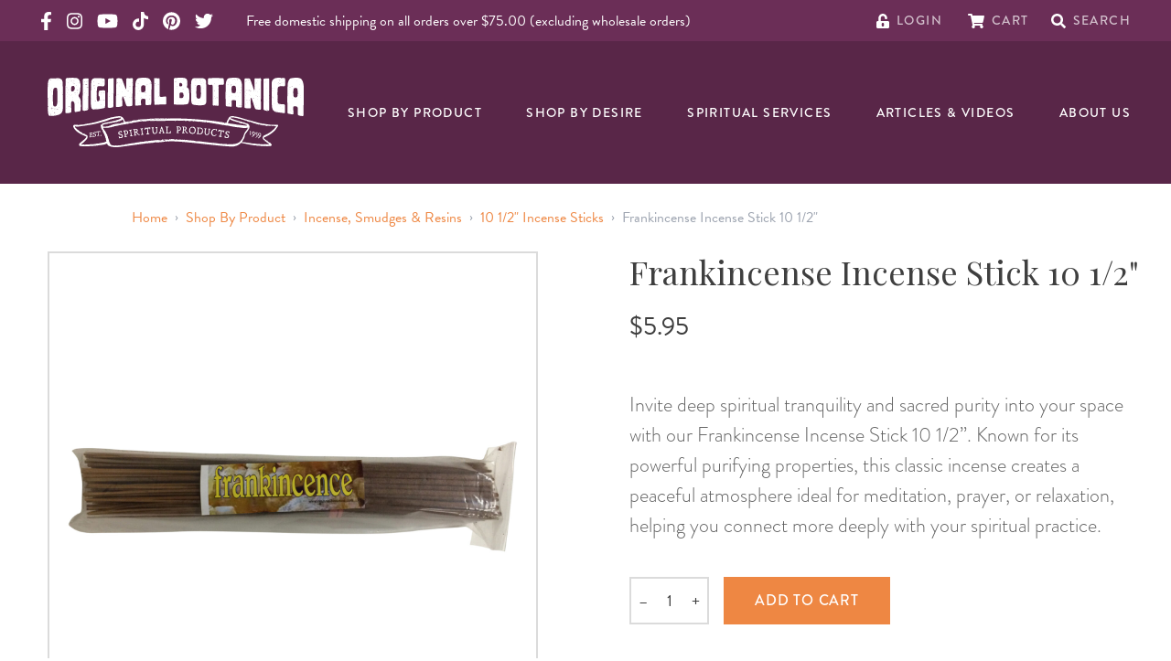

--- FILE ---
content_type: text/html; charset=UTF-8
request_url: https://originalbotanica.com/frankincense-incense-stick-10/
body_size: 117489
content:
<!DOCTYPE html>
<html lang="en">
    <head>
        <meta charset="utf-8">
        <meta name="viewport" content="width=device-width, initial-scale=1, maximum-scale=1.0, user-scalable=0', shrink-to-fit=no">
        <link rel="apple-touch-icon" sizes="180x180" href="/favicon/apple-touch-icon.png">
        <link rel="icon" type="image/png" sizes="32x32" href="/favicon/favicon-32x32.png">
        <link rel="icon" type="image/png" sizes="16x16" href="/favicon/favicon-16x16.png">
        <link rel="manifest" href="/favicon/site.webmanifest">
        <link rel="mask-icon" href="/favicon/safari-pinned-tab.svg" color="#5bbad5">
        <link rel="shortcut icon" href="/favicon/favicon.ico">
        <meta name="msapplication-TileColor" content="#da532c">
        <meta name="msapplication-config" content="/favicon/browserconfig.xml">
        <meta name="theme-color" content="#ffffff">
        <link rel="stylesheet" href="https://use.typekit.net/xvx5ipz.css" media="print" onload="this.media='all'">
        <link href="https://originalbotanica.com/build/css/app.css?id=ae96f13c03582d7532f1" rel="stylesheet">
                <script type="text/javascript">
            (function e(){var e=document.createElement("script");e.type="text/javascript",e.async=true,e.src="//staticw2.yotpo.com/xQ59xJ7Zftmy8E1q9wEFwx74vNuJfVM5rlNsamfm/widget.js";var t=document.getElementsByTagName("script")[0];t.parentNode.insertBefore(e,t)})();
        </script>
        
                <script src="https://cdn.botpress.cloud/webchat/v3.3/inject.js"></script>
        <script src="https://files.bpcontent.cloud/2025/08/19/18/20250819180409-WH6766BA.js" defer></script>

    <title>Frankincense Incense Stick 10 1/2&quot;</title>
<script>
            if ((navigator.doNotTrack != "1" && 0) || !0) {
                window.addEventListener("load", function(){
                    window.cookieconsent.initialise({
                        "palette": {
                            "popup": {
                                "background": "#592648",
                                "text": "#ffffff",
                                "link": "#ffffff"
                            },
                            "button": {
                                "background":  "edgeless" === "wire" ? "transparent" :  "#ee8743",
                                "text": "edgeless" === "wire" ? "#ee8743" : "#ffffff",
                                "border":  "edgeless" === "wire" ? "#ee8743" : undefined
                            },
                            "highlight": {
                                "background":  "edgeless" === "wire" ? "transparent" :  "#d44235",
                                "text": "edgeless" === "wire" ? "#d44235" : "#ffffff",
                                "border":  "edgeless" === "wire" ? "#d44235" : undefined
                            }
                        },
                        "position": "bottom-left" === "toppush" ? "top" : "bottom-left",
                        "static": "bottom-left" === "toppush",
                        "theme": "edgeless",
                        "type": "opt-in",
                        "content": {
                            "message": "Cookies help us bring you a smoother, more personal shopping experience. Click “Accept” to continue.&nbsp;",
                            "dismiss": "ACCEPT",
                            "link": "Our Privacy Policy",
                            "href": "/privacy-policy",
                            "allow":"ACCEPT",
                            "deny":"DECLINE",
                            "target":"_blank"
                        },
                        "revokable":0 === 1 ? true : false,
                        "dismissOnScroll":0 > 0 ? 0 : false,
                        "dismissOnTimeout":0 > 0 ? (0 * 1000) : false,
                        "cookie": {
                            "expiryDays":90 !== 0 ? 90 : 365,
                            "secure":0 === 1 ? true : false
                        },
                        onInitialise: function (status) {
                            var type = this.options.type;
                            var didConsent = this.hasConsented();
                            if (type == "opt-in" && didConsent) {
                                // enable cookies
                                if (typeof optInCookiesConsented === "function") {
                                    optInCookiesConsented();
                                    console.log("Opt in cookies consented");
                                } else {
                                    console.log("Opt in function not defined!");
                                }
                            }
                            if (type == "opt-out" && !didConsent) {
                                // disable cookies
                                if (typeof optOutCookiesNotConsented === "function") {
                                    optOutCookiesNotConsented();
                                    console.log("Opt out cookies not consented");
                                } else {
                                    console.log("Opt out function not defined!");
                                }
                            }
                        },
                        onStatusChange: function(status, chosenBefore) {
                            var type = this.options.type;
                            var didConsent = this.hasConsented();
                            if (type == "opt-in" && didConsent) {
                                // enable cookies
                                if (typeof optInCookiesConsented === "function") {
                                    optInCookiesConsented();
                                    console.log("Opt in cookies consented");
                                } else {
                                    console.log("Opt in function not defined!");
                                }
                            }
                            if (type == "opt-out" && !didConsent) {
                                // disable cookies
                                if (typeof optOutCookiesNotConsented === "function") {
                                    optOutCookiesNotConsented();
                                    console.log("Opt out cookies not consented");
                                } else {
                                    console.log("Opt out function not defined!");
                                }
                            }
                        },
                        onRevokeChoice: function() {
                            var type = this.options.type;
                            if (type == "opt-in") {
                                // disable cookies
                                if (typeof optInCookiesRevoked === "function") {
                                    optInCookiesRevoked();
                                    console.log("Opt in cookies revoked");
                                } else {
                                    console.log("Opt in revoked function not defined!");
                                }
                            }
                            if (type == "opt-out") {
                                // enable cookies
                                if (typeof optOutCookiesRevoked === "function") {
                                    optOutCookiesRevoked();
                                    console.log("Opt out cookies revoked");
                                } else {
                                    console.log("Opt out revoked function not defined!");
                                }
                            }
                        }
                    });
                });
            } else if (0) {
                // disable cookies
                if (typeof optOutCookiesNotConsented === "function") {
                    optOutCookiesNotConsented();
                    console.log("Opt out cookies not consented");
                } else {
                    console.log("Opt out function not defined!");
                }
            }
        </script>
<script>window.dataLayer = window.dataLayer || [];
function gtag(){dataLayer.push(arguments)};
gtag('js', new Date());
gtag('config', 'G-FK36F69MSX', {'send_page_view': true,'anonymize_ip': false,'link_attribution': false,'allow_display_features': false});
</script>
<script>!function(f,b,e,v,n,t,s){if(f.fbq)return;n=f.fbq=function(){n.callMethod?
n.callMethod.apply(n,arguments):n.queue.push(arguments)};if(!f._fbq)f._fbq=n;
n.push=n;n.loaded=!0;n.version='2.0';n.queue=[];t=b.createElement(e);t.async=!0;
t.src=v;s=b.getElementsByTagName(e)[0];s.parentNode.insertBefore(t,s)}(window,
document,'script','https://connect.facebook.net/en_US/fbevents.js');
fbq('init', '190400753145730');
fbq('track', 'PageView');
</script><meta name="generator" content="SEOmatic">
<meta name="keywords" content="frankincense incense stick, spiritual incense sticks, punk incense sticks, religious incense sticks, good luck incense sticks, money drawing incense stick, botanica incense sticks">
<meta name="description" content="Frankincense has been used as a magical resin for nearly five thousand years. ﻿Frankincense is commonly used as a purifier to cleanse sacred spaces before…">
<meta name="referrer" content="no-referrer-when-downgrade">
<meta name="robots" content="all">
<meta content="185552178162977" property="fb:profile_id">
<meta content="en_US" property="og:locale">
<meta content="Original Botanica" property="og:site_name">
<meta content="website" property="og:type">
<meta content="https://originalbotanica.com/frankincense-incense-stick-10" property="og:url">
<meta content="Frankincense Incense Stick 10 1/2&quot;" property="og:title">
<meta content="Frankincense has been used as a magical resin for nearly five thousand years. ﻿Frankincense is commonly used as a purifier to cleanse sacred spaces before…" property="og:description">
<meta content="https://dlkhclkmyx18n.cloudfront.net/transforms/products/_1200x630_crop_center-center_82_none/frankincense_incense_stick__95634.jpg?mtime=1760937233" property="og:image">
<meta content="1200" property="og:image:width">
<meta content="630" property="og:image:height">
<meta content="Frankincense Incense Stick 10 1/2&quot;" property="og:image:alt">
<meta content="https://www.pinterest.com/jlmizrahi" property="og:see_also">
<meta content="https://www.instagram.com/originalbotanica" property="og:see_also">
<meta content="https://www.youtube.com/channel/UCBSpQcU1cAhL4GqDkmTVTyw" property="og:see_also">
<meta content="https://www.facebook.com/OriginalBotanica1" property="og:see_also">
<meta content="https://twitter.com/BotanicaOrigina" property="og:see_also">
<meta name="twitter:card" content="summary_large_image">
<meta name="twitter:site" content="@BotanicaOrigina">
<meta name="twitter:creator" content="@BotanicaOrigina">
<meta name="twitter:title" content="Frankincense Incense Stick 10 1/2&quot;">
<meta name="twitter:description" content="Frankincense has been used as a magical resin for nearly five thousand years. ﻿Frankincense is commonly used as a purifier to cleanse sacred spaces before…">
<meta name="twitter:image" content="https://dlkhclkmyx18n.cloudfront.net/transforms/products/_800x418_crop_center-center_82_none/frankincense_incense_stick__95634.jpg?mtime=1760937233">
<meta name="twitter:image:width" content="800">
<meta name="twitter:image:height" content="418">
<meta name="twitter:image:alt" content="Frankincense Incense Stick 10 1/2&quot;">
<link href="https://originalbotanica.com/frankincense-incense-stick-10" rel="canonical">
<link href="https://originalbotanica.com/" rel="home">
<link type="text/plain" href="https://originalbotanica.com/humans.txt" rel="author">
<link href="https://originalbotanica.com/cpresources/c6d6d4ac/css/cookieconsent.min.css?v=1769136716" rel="stylesheet"></head>
    <body class="product-template default"><script async src="https://www.googletagmanager.com/gtag/js?id=G-FK36F69MSX"></script>

<noscript><img height="1" width="1" style="display:none"
src="https://www.facebook.com/tr?id=190400753145730&ev=PageView&noscript=1" /></noscript>

        
        
<header id="masthead" x-data="{ showMenu: false, showSearch: false, inputValue: '' }" class="w-screen bg-ogbot-purple text-white relative" role="banner">

    <div class="py-2 bg-ogbot-purple-light hidden md:block px-4 lg:text-base lg:px-11 lg:py-3">
        <div class="utility-nav flex items-center text-white mx-auto max-w-screen-2xl">
            <!-- I want to find a way to pass color vars into social media -->
            <div class="flex items-center social-media-list">
    <a href="https://www.facebook.com/OriginalBotanica1" class="block mr-4" target="_blank" rel="noopener">
        <svg class="svg svg-icon h-5 fill-current" aria-hidden="true" focusable="false" role="img" xmlns="http://www.w3.org/2000/svg" viewBox="0 0 320 512"><path fill="currentColor" d="M279.14 288l14.22-92.66h-88.91v-60.13c0-25.35 12.42-50.06 52.24-50.06h40.42V6.26S260.43 0 225.36 0c-73.22 0-121.08 44.38-121.08 124.72v70.62H22.89V288h81.39v224h100.17V288z"></path></svg>

        <span class="sr-only">Original Products Botanica facebook Link</span>
    </a>
    <a href="https://www.instagram.com/originalbotanica" class="block mr-4" target="_blank" rel="noopener">
        <svg class="svg svg-icon h-5 fill-current" aria-hidden="true" focusable="false" role="img" xmlns="http://www.w3.org/2000/svg" viewBox="0 0 448 512"><path fill="currentColor" d="M224.1 141c-63.6 0-114.9 51.3-114.9 114.9s51.3 114.9 114.9 114.9S339 319.5 339 255.9 287.7 141 224.1 141zm0 189.6c-41.1 0-74.7-33.5-74.7-74.7s33.5-74.7 74.7-74.7 74.7 33.5 74.7 74.7-33.6 74.7-74.7 74.7zm146.4-194.3c0 14.9-12 26.8-26.8 26.8-14.9 0-26.8-12-26.8-26.8s12-26.8 26.8-26.8 26.8 12 26.8 26.8zm76.1 27.2c-1.7-35.9-9.9-67.7-36.2-93.9-26.2-26.2-58-34.4-93.9-36.2-37-2.1-147.9-2.1-184.9 0-35.8 1.7-67.6 9.9-93.9 36.1s-34.4 58-36.2 93.9c-2.1 37-2.1 147.9 0 184.9 1.7 35.9 9.9 67.7 36.2 93.9s58 34.4 93.9 36.2c37 2.1 147.9 2.1 184.9 0 35.9-1.7 67.7-9.9 93.9-36.2 26.2-26.2 34.4-58 36.2-93.9 2.1-37 2.1-147.8 0-184.8zM398.8 388c-7.8 19.6-22.9 34.7-42.6 42.6-29.5 11.7-99.5 9-132.1 9s-102.7 2.6-132.1-9c-19.6-7.8-34.7-22.9-42.6-42.6-11.7-29.5-9-99.5-9-132.1s-2.6-102.7 9-132.1c7.8-19.6 22.9-34.7 42.6-42.6 29.5-11.7 99.5-9 132.1-9s102.7-2.6 132.1 9c19.6 7.8 34.7 22.9 42.6 42.6 11.7 29.5 9 99.5 9 132.1s2.7 102.7-9 132.1z"></path></svg>

        <span class="sr-only">Original Products Botanica instagram Link</span>
    </a>
    <a href="https://www.youtube.com/OriginalBotanica" class="block mr-4" target="_blank" rel="noopener">
        <svg class="h-5 fill-current" xmlns="http://www.w3.org/2000/svg" viewBox="0 0 576 512"><!--! Font Awesome Pro 6.1.1 by @fontawesome - https://fontawesome.com License - https://fontawesome.com/license (Commercial License) Copyright 2022 Fonticons, Inc. --><path d="M549.655 124.083c-6.281-23.65-24.787-42.276-48.284-48.597C458.781 64 288 64 288 64S117.22 64 74.629 75.486c-23.497 6.322-42.003 24.947-48.284 48.597-11.412 42.867-11.412 132.305-11.412 132.305s0 89.438 11.412 132.305c6.281 23.65 24.787 41.5 48.284 47.821C117.22 448 288 448 288 448s170.78 0 213.371-11.486c23.497-6.321 42.003-24.171 48.284-47.821 11.412-42.867 11.412-132.305 11.412-132.305s0-89.438-11.412-132.305zm-317.51 213.508V175.185l142.739 81.205-142.739 81.201z"/></svg>
        <span class="sr-only">Original Products Botanica youtube Link</span>
    </a>
    <a href="https://www.tiktok.com/@originalbotanica" class="block mr-4" target="_blank" rel="noopener">
        <svg class="h-5 fill-current" xmlns="http://www.w3.org/2000/svg" viewBox="0 0 448 512"><!--! Font Awesome Pro 6.2.1 by @fontawesome - https://fontawesome.com License - https://fontawesome.com/license (Commercial License) Copyright 2022 Fonticons, Inc. --><path d="M448,209.91a210.06,210.06,0,0,1-122.77-39.25V349.38A162.55,162.55,0,1,1,185,188.31V278.2a74.62,74.62,0,1,0,52.23,71.18V0l88,0a121.18,121.18,0,0,0,1.86,22.17h0A122.18,122.18,0,0,0,381,102.39a121.43,121.43,0,0,0,67,20.14Z"/></svg>
        <span class="sr-only">Original Products Botanica tiktok Link</span>
    </a>
    <a href="https://www.pinterest.com/jlmizrahi" class="block mr-4" target="_blank" rel="noopener">
        <svg class="h-5 fill-current" xmlns="http://www.w3.org/2000/svg" viewBox="0 0 496 512"><!--! Font Awesome Pro 6.1.1 by @fontawesome - https://fontawesome.com License - https://fontawesome.com/license (Commercial License) Copyright 2022 Fonticons, Inc. --><path d="M496 256c0 137-111 248-248 248-25.6 0-50.2-3.9-73.4-11.1 10.1-16.5 25.2-43.5 30.8-65 3-11.6 15.4-59 15.4-59 8.1 15.4 31.7 28.5 56.8 28.5 74.8 0 128.7-68.8 128.7-154.3 0-81.9-66.9-143.2-152.9-143.2-107 0-163.9 71.8-163.9 150.1 0 36.4 19.4 81.7 50.3 96.1 4.7 2.2 7.2 1.2 8.3-3.3.8-3.4 5-20.3 6.9-28.1.6-2.5.3-4.7-1.7-7.1-10.1-12.5-18.3-35.3-18.3-56.6 0-54.7 41.4-107.6 112-107.6 60.9 0 103.6 41.5 103.6 100.9 0 67.1-33.9 113.6-78 113.6-24.3 0-42.6-20.1-36.7-44.8 7-29.5 20.5-61.3 20.5-82.6 0-19-10.2-34.9-31.4-34.9-24.9 0-44.9 25.7-44.9 60.2 0 22 7.4 36.8 7.4 36.8s-24.5 103.8-29 123.2c-5 21.4-3 51.6-.9 71.2C65.4 450.9 0 361.1 0 256 0 119 111 8 248 8s248 111 248 248z"/></svg>
        <span class="sr-only">Original Products Botanica pinterest Link</span>
    </a>
    <a href="https://twitter.com/botanicaorigina" class="block mr-4" target="_blank" rel="noopener">
        <svg class="svg svg-icon h-5 fill-current" aria-hidden="true" focusable="false" role="img" xmlns="http://www.w3.org/2000/svg" viewBox="0 0 512 512"><path fill="currentColor" d="M459.37 151.716c.325 4.548.325 9.097.325 13.645 0 138.72-105.583 298.558-298.558 298.558-59.452 0-114.68-17.219-161.137-47.106 8.447.974 16.568 1.299 25.34 1.299 49.055 0 94.213-16.568 130.274-44.832-46.132-.975-84.792-31.188-98.112-72.772 6.498.974 12.995 1.624 19.818 1.624 9.421 0 18.843-1.3 27.614-3.573-48.081-9.747-84.143-51.98-84.143-102.985v-1.299c13.969 7.797 30.214 12.67 47.431 13.319-28.264-18.843-46.781-51.005-46.781-87.391 0-19.492 5.197-37.36 14.294-52.954 51.655 63.675 129.3 105.258 216.365 109.807-1.624-7.797-2.599-15.918-2.599-24.04 0-57.828 46.782-104.934 104.934-104.934 30.213 0 57.502 12.67 76.67 33.137 23.715-4.548 46.456-13.32 66.599-25.34-7.798 24.366-24.366 44.833-46.132 57.827 21.117-2.273 41.584-8.122 60.426-16.243-14.292 20.791-32.161 39.308-52.628 54.253z"></path></svg>

        <span class="sr-only">Original Products Botanica twitter Link</span>
    </a>
    </div><!-- /top bar left social media -->

                            <p class="mb-0 ml-5 leading-none text-white mr-auto hidden lg:inline-block text-base">Free domestic shipping on all orders over $75.00 (excluding wholesale orders)</p>
            
            <div class="utility-links flex items-center ml-auto">
                <div id="component-zpvysh" class="sprig-component" data-hx-target="this" data-hx-include="this" data-hx-trigger="load" data-hx-get="https://originalbotanica.com/index.php/actions/sprig-core/components/render" data-hx-vals="{&quot;sprig:config&quot;:&quot;c8fff311238727c0f9314be3af1e8cb85f830a41cfb7997463a42452020400d2{\u0022id\u0022:\u0022component-zpvysh\u0022,\u0022siteId\u0022:1,\u0022template\u0022:\u0022_components\\\/sprig\\\/header\\\/account\u0022}&quot;}" s-trigger="load"><a href="https://originalbotanica.com/account" class="mr-7">
    <svg class="svg svg-icon h-4" aria-hidden="true" focusable="false" role="img" xmlns="http://www.w3.org/2000/svg" viewBox="0 0 448 512"><path fill="currentColor" d="M400 256H152V152.9c0-39.6 31.7-72.5 71.3-72.9 40-.4 72.7 32.1 72.7 72v16c0 13.3 10.7 24 24 24h32c13.3 0 24-10.7 24-24v-16C376 68 307.5-.3 223.5 0 139.5.3 72 69.5 72 153.5V256H48c-26.5 0-48 21.5-48 48v160c0 26.5 21.5 48 48 48h352c26.5 0 48-21.5 48-48V304c0-26.5-21.5-48-48-48zM264 408c0 22.1-17.9 40-40 40s-40-17.9-40-40v-48c0-22.1 17.9-40 40-40s40 17.9 40 40v48z"></path></svg>

    <span class="intro-title text-sm uppercase">Login</span>
</a>
</div>
                <div id="component-qlqrmv" class="sprig-component" data-hx-target="this" data-hx-include="this" data-hx-trigger="load" data-hx-get="https://originalbotanica.com/index.php/actions/sprig-core/components/render" data-hx-vals="{&quot;sprig:config&quot;:&quot;09c44514d5f0565cf6fd4853d0ceb2480b049daea80ffa1ff228f7aae5e94d25{\u0022id\u0022:\u0022component-qlqrmv\u0022,\u0022siteId\u0022:1,\u0022template\u0022:\u0022_components\\\/sprig\\\/header\\\/cart\u0022}&quot;}" s-trigger="load"><a href="https://originalbotanica.com/cart" class="mr-6 relative flex">
            <svg class="svg svg-icon h-4" aria-hidden="true" focusable="false" role="img" xmlns="http://www.w3.org/2000/svg" viewBox="0 0 576 512"><path fill="currentColor" d="M528.12 301.319l47.273-208C578.806 78.301 567.391 64 551.99 64H159.208l-9.166-44.81C147.758 8.021 137.93 0 126.529 0H24C10.745 0 0 10.745 0 24v16c0 13.255 10.745 24 24 24h69.883l70.248 343.435C147.325 417.1 136 435.222 136 456c0 30.928 25.072 56 56 56s56-25.072 56-56c0-15.674-6.447-29.835-16.824-40h209.647C430.447 426.165 424 440.326 424 456c0 30.928 25.072 56 56 56s56-25.072 56-56c0-22.172-12.888-41.332-31.579-50.405l5.517-24.276c3.413-15.018-8.002-29.319-23.403-29.319H218.117l-6.545-32h293.145c11.206 0 20.92-7.754 23.403-18.681z"></path></svg>

    <span class="intro-title text-sm uppercase ml-2 lg:ml-0">Cart</span>
</a>
</div>
                <a href="#" @click.prevent="$refs.keywordSearch.dispatchEvent(new Event('keyup')); showSearch = !showSearch; inputValue = ''">
                    <svg class="svg svg-icon h-4" aria-hidden="true" focusable="false" role="img" xmlns="http://www.w3.org/2000/svg" viewBox="0 0 512 512"><path fill="currentColor" d="M505 442.7L405.3 343c-4.5-4.5-10.6-7-17-7H372c27.6-35.3 44-79.7 44-128C416 93.1 322.9 0 208 0S0 93.1 0 208s93.1 208 208 208c48.3 0 92.7-16.4 128-44v16.3c0 6.4 2.5 12.5 7 17l99.7 99.7c9.4 9.4 24.6 9.4 33.9 0l28.3-28.3c9.4-9.4 9.4-24.6.1-34zM208 336c-70.7 0-128-57.2-128-128 0-70.7 57.2-128 128-128 70.7 0 128 57.2 128 128 0 70.7-57.2 128-128 128z"></path></svg>

                    <span class="intro-title text-sm uppercase">Search</span>
                </a>
            </div><!-- /end top bar right -->
        </div><!-- /flex container -->
    </div><!-- /top bar -->

    <div class="nav-container mx-auto px-4 lg:px-11 flex items-center py-4 lg:py-10 lg:justify-between">
        <div class="site-logo w-full">
            <a href="/" class="ml-2 text-white flex flex-col items-center">
                <svg class="site-logo__text" xmlns="http://www.w3.org/2000/svg" viewBox="0 0 373.563 56.145">
  <path id="Op_component_27" data-name="Op component 27" d="M920.563,105.377l-.09.039a3.265,3.265,0,0,1-1,.266.422.422,0,0,1-.223-.035.3.3,0,0,1-.136-.174.232.232,0,0,1,.053-.2c.3-.176.6-.347.908-.493a.536.536,0,0,1,.3-.005c-.228-.408-.645-.523-1.452-.524-1.583,0-3.4-.137-5.226-.217a.491.491,0,0,1-.107.067.248.248,0,0,1-.2-.068s0-.01,0-.013a25.709,25.709,0,0,0-5.972.284c-2.731.581-6.248,2.524-6.4,7.036-.095,2.351-.146,4.847-.168,7.431,0,0,.005-.009.009-.011a.526.526,0,0,1,.53.105c.018.026.039.075.027.1-.09.158-.188.311-.307.5-.1-.146-.184-.27-.262-.395-.009,1.206-.011,2.432-.008,3.67.017-.049.112-.072.173-.106.069.016.154.014.2.055a.223.223,0,0,1,.07.187.215.215,0,0,1-.158.118.292.292,0,0,1-.2-.076c-.049-.042-.1-.129-.091-.175.006,2.782.039,5.63.083,8.486a.374.374,0,0,1,.268.273c.015.059-.04.14-.077.2-.011.02-.066.015-.1.021a.409.409,0,0,1-.083-.026c.065,4.039.152,8.085.221,11.961.087,5.189,1.449,7.873,3.45,9.267a.423.423,0,0,1,.462-.209.188.188,0,0,1,.072.168.33.33,0,0,1-.3.206,8.367,8.367,0,0,0,3.27,1.126c3.427.574,7.6.956,10.625,1.571,1.273.27,1.62-.471,1.569-2.476-.026-1.318.054-2.655.115-3.978l-.028.042c-.086.022-.153-.012-.133-.086.012-.048.092-.084.148-.11,0,0,.013,0,.02.006a29.015,29.015,0,0,0-.018-3.844c-.183-2.021-.536-2.528-1.81-2.547a27.277,27.277,0,0,1-7.163-.77c-.846-.2-1.351-.951-1.57-2.238-.012-.007-.023-.015-.035-.021a4.874,4.874,0,0,0-.554-.212c.068-.048.121-.12.167-.115.125.013.249.032.373.047-.03-.234-.053-.48-.066-.746-.04-1.005-.077-2.048-.111-3.1a.524.524,0,0,1-.125.053.283.283,0,0,1-.347-.214.347.347,0,0,1,.243-.446.418.418,0,0,1,.21.032c-.133-4.361-.193-8.936-.056-12.464a.294.294,0,0,1-.117-.16c-.018-.059.03-.144.063-.209.007-.015.039-.021.07-.022.032-.73.073-1.415.124-2.034.21-2.182.735-2.742,1.7-3.222,2.109-1.088,4.755-.407,7.265-.506a3.7,3.7,0,0,0,.774-.121.281.281,0,0,1,.057-.065.49.49,0,0,1,.189-.042.178.178,0,0,0,0,.021c.916-.4.932-1.4.992-3.581.039-1.4.076-3.332.026-4.867A22.318,22.318,0,0,0,920.563,105.377Zm-18.15,18.4.09.049-.1-.045Zm-.362-9.148-.009.059-.057-.039Zm-.225,7.774c.023-.009.06.018.09.028,0,.026.007.064-.007.075s-.068.038-.09.028C901.725,122.5,901.728,122.442,901.826,122.407Zm-.524,5.382c0-.029.007-.077.027-.088.069-.038.117-.005.136.08-.009.03-.01.075-.029.086C901.364,127.906,901.312,127.876,901.3,127.789Zm.68,13.962a1.181,1.181,0,0,1-.195-.077c.041-.043.088-.124.121-.118.055.009.1.074.149.115C902.031,141.7,902,141.755,901.981,141.751Zm-.025-3.079-.027.048-.032.011c-.056.163-.092.343-.286.4a.317.317,0,0,1-.2-.038c-.066-.03-.056-.1.017-.167a.3.3,0,0,1,.092-.062c.126-.048.254-.091.381-.136l.011-.033.021.022-.021-.022.048-.026.079-.139.075.056Zm.6,2.876c-.065.033-.105,0-.1-.092,0-.023.044-.042.067-.063l.061.072C902.579,141.494,902.577,141.539,902.557,141.548Zm.267-8.765a.2.2,0,0,0-.01-.031c0,.316,0,.464,0,.6s-.222.225-.355.14a.642.642,0,0,1-.3-.7.329.329,0,0,1,.331-.259.3.3,0,0,1,.321.211c0-.027,0-.048,0-.078.005.056.008.087.01.109h0c0,.01,0,.018,0,.025Zm.239,10.41a.188.188,0,0,1-.221-.162c0-.024.049-.079.07-.077a1.83,1.83,0,0,1,.3.063c.018.005.022.055.033.085C903.184,143.134,903.125,143.189,903.063,143.193Zm.38,6.91-.023-.076.059.006Zm-.041-26.8-.178-.125c.064-.037.129-.1.193-.1s.118.075.177.117Zm.259,27.574a.247.247,0,0,1-.015-.082c0-.01.042-.013.064-.02l.022.084Zm.015-35.734-.026-.093c.028-.007.072-.029.082-.018a.25.25,0,0,1,.033.092Zm-.059-2.382a.725.725,0,0,1-.125-.184c.017-.029.029-.08.05-.083.069-.012.16-.033.2,0a.239.239,0,0,1,.053.2A.106.106,0,0,1,903.617,112.761Zm1.06,33.194c-.062-.066-.034-.1.071-.1l.025.077C904.74,145.941,904.688,145.967,904.677,145.955Zm-.1-20.311a.527.527,0,0,1-.032-.094,1.784,1.784,0,0,1,.2-.046.413.413,0,0,1,.034.09A1.955,1.955,0,0,1,904.58,125.645Zm-.018-5.536c-.036.018-.135-.044-.177-.093-.073-.085-.016-.251.087-.251a1.266,1.266,0,0,1,.326.107C904.694,119.981,904.64,120.068,904.562,120.109Zm.4-5.391c-.032,0-.094-.01-.1-.024-.016-.1.032-.116.126-.054C904.98,114.668,904.973,114.717,904.96,114.718Zm2.05,24.755.09.029c-.009.024-.014.068-.026.069a.249.249,0,0,1-.087-.02Zm-.076-19.715c-.013-.031-.046-.08-.037-.089.072-.073.118-.051.118.057C907.015,119.737,906.962,119.748,906.934,119.758Zm.013-4.7a.149.149,0,0,1,.1.233.1.1,0,0,1-.168.027.69.69,0,0,1-.1-.174Zm-.251,27.051c-.006-.025.017-.057.026-.083.026,0,.063-.01.074,0,.055.064.04.119-.04.142C906.743,142.176,906.7,142.136,906.7,142.111Zm0,4.243c0,.024,0,.062-.008.068a.133.133,0,0,1-.092.018c-.028-.008-.049-.041-.073-.063.028-.018.054-.046.083-.05S906.668,146.344,906.7,146.354Zm-.206-38.129c.01,0,.016.055.025.085a.316.316,0,0,1-.1.019c-.013,0-.018-.052-.027-.08A.379.379,0,0,1,906.491,108.225Zm.021,5.3c-.029.009-.075.034-.084.024-.059-.062-.036-.1.059-.1Zm-.137,3.611a3.008,3.008,0,0,1,.354.179,2.022,2.022,0,0,1-.407.083c-.042,0-.111-.1-.112-.148A.118.118,0,0,1,906.376,117.133Zm.149,1.693c.016.085-.031.133-.121.124-.031,0-.06-.034-.09-.051l.132-.134C906.473,118.785,906.52,118.8,906.524,118.825Zm-.347,28.123-.021.021.021-.02.046.066-.067-.045-.019-.046Zm-.326-2.909-.073-.009.045-.064Zm-.73-34.537c-.009,0-.015-.043-.023-.066a.23.23,0,0,1,.079-.021c.01,0,.016.042.024.065A.253.253,0,0,1,905.122,109.5Zm.066,13.486c-.027-.065.019-.112.114-.121a.2.2,0,0,1,.109.016c.026.014.041.05.06.077a1.287,1.287,0,0,1-.192.075A.106.106,0,0,1,905.187,122.989Zm.157,18.551c.016-.085.108-.156.155-.22.155.028.349.236.3.308a.376.376,0,0,1-.264.122A.178.178,0,0,1,905.344,141.54Zm.408,1.462c.01.014-.019.056-.031.085-.032-.016-.075-.024-.093-.05s.02-.058.032-.088C905.693,142.965,905.734,142.975,905.752,143Zm-.262-.632a1.434,1.434,0,0,1,.1-.148l.07.072c.021.082-.012.134-.1.134C905.537,142.427,905.487,142.375,905.49,142.37Zm.229,5.77a.561.561,0,0,1-.114-.131c.063-.031.123-.083.179-.079.036,0,.1.088.1.133C905.873,148.155,905.8,148.188,905.719,148.14Zm.348-37.063-.007.079-.079-.047Zm0,39.077a2.494,2.494,0,0,1,.226.193c.005.005-.068.123-.1.123a.227.227,0,0,1-.178-.088C905.993,150.338,906.043,150.257,906.071,150.154Zm.268,2.482a.684.684,0,0,1-.206-.078,1.431,1.431,0,0,1,.97-.037A1.471,1.471,0,0,1,906.339,152.636Zm1.5-48.1c-.026,0-.048-.035-.072-.056q.1-.083.158.023C907.9,104.514,907.871,104.539,907.844,104.535Zm12.105,41.8.062.042-.07.026Zm-2.1-1.621.047.088-.058.082c-.016-.03-.044-.061-.043-.09S917.831,144.744,917.85,144.718Zm-.943,3.361c.017-.007.05.02.076.032l-.138.134a.243.243,0,0,1,0-.089A.149.149,0,0,1,916.907,148.078Zm-.259,3.895a1.325,1.325,0,0,1,.139.161c.017.027,0,.075,0,.116l-.151.107c-.033-.063-.095-.127-.092-.188S916.611,152.038,916.647,151.973Zm-3.309-5.988c.014-.052.119-.08.182-.118a.646.646,0,0,1,.616.257c.009.01-.023.08-.05.092-.205.1-.363-.105-.555-.1C913.425,146.125,913.29,146.167,913.338,145.985Zm.12,3.33.03.006-.011.017c-.008,0-.013-.015-.019-.023l-.171-.032C913.389,149.135,913.414,149.26,913.458,149.316Zm-1.614-6.266c.023-.02.068-.015.1-.021,0,.064.01.129.01.193,0,0-.072.02-.093,0C911.789,143.173,911.781,143.1,911.844,143.05Zm-1.574,5.76c-.027,0-.058-.028-.087-.044l.039-.073c.034,0,.078-.014.1,0C910.392,148.749,910.371,148.8,910.27,148.809Zm-.158-5.579c.064.031.149.046.186.1.05.068-.06.224-.172.23a.212.212,0,0,1-.166-.1C909.906,143.354,909.987,143.246,910.112,143.23Zm-1.268-11.461-.08-.059.1-.025Zm.062-11.718c-.071.027-.127-.046-.124-.141a.129.129,0,0,1,.054-.093.123.123,0,0,1,.189.068C908.986,119.944,908.959,120.032,908.906,120.052Zm.826-7.843c-.141.01-.282.009-.423.012h0c-.086.043-.122.034-.108-.027l.089.028h.023c.093-.119.172-.255.357-.237.1.008.148.051.135.143C909.8,112.159,909.758,112.207,909.732,112.209Zm.079-7.276.071.047-.081.029Zm.134,5.264c-.027,0-.077-.012-.078-.024-.009-.077.031-.09.1-.04C909.963,110.157,909.955,110.2,909.945,110.2Zm3.811-2.2-.013.077-.086-.052Zm-1.249-.487c.164-.167.345-.315.524-.465a.116.116,0,0,1,.112,0,1.091,1.091,0,0,1,.121.174.945.945,0,0,0-.094.763c.011.038-.074.139-.131.155a.488.488,0,0,1-.439-.1A.4.4,0,0,1,912.507,107.51Zm.413,2.91-.067-.007.041-.06Zm-2.089,4.109a.221.221,0,0,1-.3-.093c-.021-.067.1-.179.177-.311a1.787,1.787,0,0,1,.238.255C910.96,114.4,910.885,114.507,910.831,114.529Zm.743-2.81c-.1.089-.064.2-.065.314,0,.032-.025.089-.046.092-.072.012-.2.034-.214,0a3.914,3.914,0,0,1-.239-.511c-.01-.024.019-.081.046-.1.093-.064.193-.117.307-.183a1.376,1.376,0,0,1,.294.147C911.815,111.612,911.647,111.653,911.574,111.718Zm.424-6.508a2.376,2.376,0,0,1-.391.054l-.024.027-.022-.022.022.023-.025.024c0,.074.02.155-.089.182,0,0-.036-.061-.028-.07a1.429,1.429,0,0,1,.117-.111.212.212,0,0,1,0-.047l.046,0c.093-.1.185-.208.283-.307a.123.123,0,0,1,.1-.007c.028.01.069.049.066.069C912.049,105.087,912.034,105.2,912,105.211Zm.671,10.642-.106-.093-.05-.011c0-.008,0-.012,0-.019a.606.606,0,0,1-.2-.027c-.088-.04-.1-.112-.037-.163a.138.138,0,0,1,.1-.032.163.163,0,0,1,.143.222h.016l-.016.018.016-.019.034.03.132.029Zm.522-.962a.967.967,0,0,1-.094-.155c-.007-.017.05-.079.053-.077a1.837,1.837,0,0,1,.154.1Zm-.259-2.3a.387.387,0,0,1-.463-.246.265.265,0,0,1,.142-.375c.3-.052.6-.108.909-.149.134-.018.2.086.229.2a1.858,1.858,0,0,1,.023.256C913.495,112.382,913.214,112.491,912.931,112.59Zm1.541-.67-.034.029-.019-.019.019.019a.168.168,0,0,0-.029.01l-.019.053c-.05-.02-.036-.037.019-.053l.01-.029.053-.01.12-.1.032.072Zm.239-6.82c-.048.018-.155-.118-.24-.2a.047.047,0,0,1,0,0h0l-.026-.016a1.187,1.187,0,0,1-.32.026.1.1,0,0,1-.051-.172.107.107,0,0,1,.1-.02c.092.05.179.109.269.166l.013,0,.015.015c.092-.582.554-.664,1.055-.479a.133.133,0,0,1,.061.08.189.189,0,0,1,0,.109.169.169,0,0,1-.065.093A7.838,7.838,0,0,1,914.711,105.1Zm1.418,6.8a.148.148,0,0,1-.07.077.661.661,0,0,1-.808-.188c-.037-.042-.029-.133-.025-.2,0-.027.051-.051.081-.079a1.438,1.438,0,0,1,.827.281C916.15,111.8,916.143,111.866,916.13,111.9Zm.207-4.031a.546.546,0,0,1-.182.095c-.03-.069-.089-.139-.084-.2a.223.223,0,0,1,.216-.229.117.117,0,0,1,.139.128A.735.735,0,0,1,916.337,107.869Zm.192,2.329.013-.058.063.04Zm-.066-5.39c-.039-.007-.1-.136-.084-.162a1.31,1.31,0,0,1,.226-.213c.045.093.107.16.1.216A.192.192,0,0,1,916.463,104.807Zm.422,10.3a.575.575,0,0,1-.182-.1.336.336,0,0,1-.048-.186c0-.017.055-.037.085-.056.119-.005.218.037.23.162C916.976,114.987,916.916,115.05,916.885,115.109Zm1.362-3.489-.069-.033.074-.025Zm1.357-1.053a.383.383,0,0,1-.459.2l-.1.092c0-.023,0-.057.01-.068a.231.231,0,0,1,.083-.028c-.02-.23.135-.317.312-.384a.118.118,0,0,1,.172.09A.153.153,0,0,1,919.6,110.567Zm-22.29,23.511a.154.154,0,0,1-.238-.106.218.218,0,0,1,.083-.176.148.148,0,0,1,.234.079c-.044-8.991-.159-18.242-.015-26.224.072-2.676-.193-2.864-1.957-2.868-.827,0-1.651.045-2.468.119a.17.17,0,0,1,.063.011c.018.01.018.053.025.08-.035.012-.073.04-.1.033-.1-.024-.112-.072-.041-.119-.515.048-1.027.1-1.531.172-1.631.178-2.426-.128-2.406,3.155,0,.377.007,1.568.012,3.31a.069.069,0,0,1,.041-.009c.024,0,.041.041.06.062-.022.01-.053.034-.079.03a.049.049,0,0,1-.021-.014c.029,9.285.091,33.935.1,35.769.014,2.191-.554,2.783.815,3.749,1.635,1.246,3.7,1.221,5.635,1.111,1.582-.033,1.758-.071,1.789-2.3.105-5,.105-10.463.078-16.026A.385.385,0,0,1,897.314,134.079Zm-7.24-2.671c.03,0,.064.018.1.028,0,.026,0,.066-.008.073a.141.141,0,0,1-.1.022c-.03-.008-.052-.044-.077-.067C890.015,131.445,890.042,131.414,890.073,131.408Zm-.8-17.666c-.069.013-.151.044-.207.019-.1-.044-.087-.114.021-.15a.205.205,0,0,1,.109-.005.336.336,0,0,1,.089.055C889.283,113.689,889.284,113.74,889.275,113.742Zm.228,25.172c-.061,0-.118-.075-.177-.116.028-.027.056-.079.083-.078a.894.894,0,0,1,.189.048C889.62,138.847,889.586,138.919,889.5,138.914Zm-.012-.694c-.062,0-.123-.063-.186-.1.062-.034.123-.095.185-.095s.123.061.185.095C889.612,138.157,889.551,138.22,889.49,138.22Zm.141-30.833c-.1-.023-.111-.071-.026-.115a.121.121,0,0,1,.1.015c.016.009.015.047.022.071C889.692,107.369,889.658,107.393,889.631,107.387Zm.228,29.3a.809.809,0,0,1,.215-.053.527.527,0,0,1,.173.071.724.724,0,0,1-.2.05A.65.65,0,0,1,889.86,136.689Zm.551,8.732c-.037.014-.078.047-.1.037-.089-.031-.089-.094,0-.15a.107.107,0,0,1,.1.019C890.424,145.343,890.411,145.39,890.411,145.421Zm.679-6.093-.09-.054.1-.028Zm.062-28.4c-.066,0-.177,0-.189-.03a2.513,2.513,0,0,1-.1-.373l-.032-.025-.007-.006-.469.269c-.018.07-.015.164-.059.2-.068.061-.153.024-.187-.064a.112.112,0,0,1,.034-.1,1.242,1.242,0,0,1,.212-.038,1.5,1.5,0,0,1-.121-.3c-.008-.041.063-.131.112-.143a.486.486,0,0,1,.479.175l.028-.016-.02.022.02-.022c0,.016.009.031.012.047.1.079.211.157.313.24a.135.135,0,0,1,.032.1C891.207,110.888,891.171,110.927,891.151,110.926Zm6.018,13.738c.028.02.076.036.081.061a.106.106,0,0,1-.117.139c-.029,0-.078-.034-.082-.057A.113.113,0,0,1,897.17,124.664Zm-.245,4.882a.256.256,0,0,1,.317-.037.136.136,0,0,1,.073.2.205.205,0,0,1-.283.116C896.923,129.77,896.858,129.614,896.925,129.547Zm-1.878-16.268a.353.353,0,0,1-.1.032c-.007-.031-.029-.081-.018-.09a.242.242,0,0,1,.1-.027C895.033,113.223,895.054,113.273,895.046,113.279Zm-.728-1.312a1.5,1.5,0,0,1,.284.009l.023-.017.033,0a.363.363,0,0,1,.1-.138c.046-.026.121,0,.183.007-.006.026,0,.062-.02.075a.215.215,0,0,1-.094.035c-.057.009-.115.015-.173.021l-.015.025-.018-.021.018.02-.041,0a1.221,1.221,0,0,1-.24.159c-.043.017-.115-.037-.174-.06C894.231,112.037,894.271,111.972,894.318,111.966Zm.312,26.849-.087.034v-.073Zm-.251-19.408-.076.028,0-.063Zm-.262,16.709a.712.712,0,0,1,.231.009c.1.012.145.061.114.129a.14.14,0,0,1-.1.054c-.076.013-.154.014-.231.021l-.193-.1A.63.63,0,0,1,894.117,136.116Zm-.8-29.052-.008.058-.055-.037Zm-1.371,3.424a.2.2,0,0,1-.3.036,1.356,1.356,0,0,1-.186-.209c-.028-.135.01-.208.1-.205a.655.655,0,0,1,.317.077A.236.236,0,0,1,891.95,110.488Zm.592,24.643c-.108.018-.218.024-.316.033l-.2-.1c.049-.04.094-.107.148-.116a.988.988,0,0,1,.327,0c.047.008.083.078.124.12C892.6,135.089,892.572,135.126,892.542,135.131Zm.242-21.574a1.1,1.1,0,0,1-.185-.081c.027-.024.06-.073.079-.068a1.044,1.044,0,0,1,.182.078C892.835,113.512,892.8,113.562,892.784,113.557Zm.121-7.731a1.983,1.983,0,0,1-.267.177c-.044-.076-.111-.161-.1-.176a1.325,1.325,0,0,1,.241-.21.125.125,0,0,1,.125.209Zm.39,30.437-.028-.081.075.008Zm-.129-16.736c-.061-.01-.114-.073-.17-.112l.183-.1a.726.726,0,0,1,.2.073C893.456,119.441,893.318,119.55,893.167,119.527Zm.482,30.082a.242.242,0,0,1-.062-.3.312.312,0,0,1,.186-.1.766.766,0,0,1,.819.6h.023c0,.008,0,.015-.005.023a1.419,1.419,0,0,1,.156.111c.008.007-.024.086-.036.086-.151,0-.148-.094-.12-.2l-.012-.008c0-.005,0-.008-.005-.013A1.5,1.5,0,0,1,893.648,149.609Zm1.238,1.653c-.037.007-.075.007-.149.013a1.234,1.234,0,0,1-.283-.092.2.2,0,0,1-.066-.183c.114-.277.3-.383.511-.306a.293.293,0,0,1,.223.228A.336.336,0,0,1,894.887,151.262Zm.343-14.779a.08.08,0,0,1-.037-.07c.009-.022.046-.033.071-.049.026.013.071.021.075.039C895.355,136.468,895.312,136.5,895.23,136.482Zm.051-19.83c-.175.018-.356.021-.429-.191h-.029l.02-.016c0,.007.007.01.009.017.17.006.34.01.509.021.029,0,.055.036.083.055C895.39,116.577,895.339,116.647,895.281,116.652Zm.22,28.36.006-.072.078.041Zm.4-5.164c-.043-.008-.074-.08-.111-.122.031-.02.059-.053.093-.06.19-.038.191-.036.543.07A.5.5,0,0,1,895.9,139.849Zm.727-28.215a.092.092,0,0,1-.085.012c-.086-.053-.077-.1.022-.126.023,0,.053.023.079.035C896.641,111.583,896.645,111.621,896.629,111.633Zm.138,20.081c.018-.061.038-.152.08-.167s.122.03.177.063c.018.011.01.065.014.1a1.219,1.219,0,0,1-.191.059C896.822,131.772,896.764,131.725,896.767,131.714Zm.4,6.671a.114.114,0,0,1-.093.028c-.1-.043-.1-.1,0-.138.024-.01.063.018.094.029C897.171,138.333,897.182,138.374,897.169,138.386Zm-277.93-8.075c.007-1.244.808-2.143,1.5-3.593-.009-.016-.025-.022-.027-.044a.549.549,0,0,1,.068-.2l.062.029a10.025,10.025,0,0,0,.862-3.774c.349-7.291.746-7.164-.022-11.912a10.019,10.019,0,0,0-.351-1.441c-.019.028-.045.043-.061.076a.221.221,0,0,1-.194.068c-.126-.027-.165-.14-.157-.26a1.59,1.59,0,0,1,.045-.222l-.013,0-.008,0-.023-.006a1.025,1.025,0,0,1-.175.019.987.987,0,0,1-.185-.039c.022-.018.042-.049.065-.051a.343.343,0,0,1,.107.022l.188.049.045,0v0a2.361,2.361,0,0,1,.225-.077c-.982-2.635-2.984-4.437-5.115-4.6a68.442,68.442,0,0,0-13.141-.048c-1.764.134-2.428.669-2.481,3.344-.005.188-.009.38-.014.568.071.027.087.077.017.136,0,0-.014,0-.021,0-.04,1.528-.07,3.079-.1,4.623.027-.013.056-.035.081-.031s.044.037.066.058c-.029.012-.059.036-.085.032s-.042-.032-.062-.053c-.194,8.926-.288,18.08-.263,27.184a.257.257,0,0,1,.105.152.212.212,0,0,1-.1.235c.014,4.613.055,9.208.129,13.741.038,1.8.784,1.61,1.222,1.54,2.062-.394,4.384.026,6.231-.849,1.363-.667,1.193-1.809,1.157-3.56-.045-1.178-.12-2.625-.183-4.133a.314.314,0,0,1-.06-.008c-.361-.137-.721-.275-1.076-.412.073-.284.156-.385.257-.33.292.16.581.325.87.492a63.559,63.559,0,0,1-.021-6.711c.149-1.8,1.225-2.255,2.285-1.977a.2.2,0,0,1-.022-.1c.034-.166.191-.29.329-.227.084.038.137.146.185.2a.348.348,0,0,1-.156.239,3.088,3.088,0,0,1,1.772,1.9c.95,3.363.358,7.532.56,11.165.079,1.786.16,3.054,1.919,2.538a27.43,27.43,0,0,1,4.484-.838c1.582-.224,2.331-.517,2.518-2.541a88.16,88.16,0,0,0-.1-13.116C621.864,133.005,619.227,132.333,619.238,130.311ZM607.88,152.5l-.012.083-.088-.053Zm12.834-41.034a.4.4,0,0,0,.356-.384c.008-.114.018-.228.037-.34a.2.2,0,0,1,.282-.117c.094.038.232.12.24.194a.777.777,0,0,1-.509.808.9.9,0,0,1-.71-.026A2.008,2.008,0,0,1,620.714,111.469Zm-.556-1.883c.037.011.078.012.1.033a.087.087,0,0,1-.015.083c-.079.055-.135.036-.142-.046C620.1,109.634,620.138,109.608,620.158,109.586Zm-.325,2.952-.039.059-.023-.067Zm.026,13.472c0,.025-.033.055-.051.082l-.155-.088c.02-.026.035-.063.062-.076C619.792,125.893,619.849,125.923,619.859,126.01Zm-.252-3.935c.051.038.07.117.1.178,0,.036.005.079-.011.105a1.481,1.481,0,0,1-.131.157,1.279,1.279,0,0,1-.134-.142.177.177,0,0,1-.012-.106C619.431,122.151,619.546,122.029,619.607,122.075Zm-.206-5.308c0,.01-.054.017-.083.025a.323.323,0,0,1-.021-.1c0-.012.052-.018.079-.027A.369.369,0,0,1,619.4,116.767Zm-.619,4.919a.319.319,0,0,1,.093.051c-.039.04-.073.107-.117.116a1.105,1.105,0,0,1-.328.009c-.057-.007-.108-.061-.161-.1.062-.031.121-.068.186-.092a.35.35,0,0,1,.109-.007C618.636,121.673,618.71,121.674,618.782,121.686Zm-.116,11.2-.039.058-.024-.066Zm-.24,2.642-.077-.009.046-.07Zm.022-15.843-.065-.061c.028-.012.058-.037.083-.033s.045.037.067.058Zm-.115-10.144c.078-.04.132-.011.154.076l-.108.131a.886.886,0,0,1-.1-.132C618.27,109.6,618.307,109.555,618.333,109.541Zm-.138,1.743a1.16,1.16,0,0,1,.2.073,1.181,1.181,0,0,1-.194.079c-.019,0-.072-.048-.072-.075S618.176,111.28,618.2,111.284Zm-.777,1.5-.072.034v-.065Zm-.415.446-.039.051-.019-.062Zm-.771,2.011-.142-.089a1.042,1.042,0,0,1,.147-.107c.016-.008.069.022.08.046C616.352,115.168,616.318,115.221,616.232,115.24Zm-.03-6.579q.056-.136.1-.021l-.082.03h0l-.2.045Zm-.044,7.137a.2.2,0,0,1,.073.182c-.018.054-.106.085-.2.153-.106-.06-.231-.126-.35-.2a.11.11,0,0,1-.032-.1C615.692,115.719,615.968,115.692,616.159,115.8Zm-1.794-7.341c.034,0,.086,0,.1.023.044.066,0,.109-.1.117-.034-.005-.088,0-.1-.017C614.224,108.507,614.263,108.46,614.365,108.456ZM613.786,113a.506.506,0,0,1,.142.17c.01.015-.013.078-.029.081a3.112,3.112,0,0,0-.332.047c-.284.085-.518-.1-.78-.126s-.536-.036-.8-.06c-.02,0-.043-.06-.049-.094a.092.092,0,0,1,.027-.08c.3-.143.611.043.887-.013A1.492,1.492,0,0,1,613.786,113Zm-1.849-1.559c-.037-.074.007-.141.1-.16.023,0,.057.041.087.064l-.052.19C612.023,111.508,611.958,111.487,611.937,111.445Zm1.161-3.057c.051.008.09.09.134.137-.031.025-.058.062-.092.071a3.5,3.5,0,0,1-1.286-.032A2.143,2.143,0,0,1,613.1,108.387Zm-2.224,5.916c.026,0,.046.05.068.077-.015.03-.024.08-.046.086-.089.027-.133-.016-.107-.106A.1.1,0,0,1,610.874,114.3Zm-.411-5.122c.007.023.024.061.018.065-.075.051-.113.033-.1-.045C610.387,109.19,610.436,109.188,610.463,109.182Zm-.356,2.572a.3.3,0,0,1,.184-.081c.153,0,.283.124.211.18a.753.753,0,0,1-.2.077C610.143,111.929,610.029,111.828,610.107,111.754Zm-1.334-3.626c.028-.049.155-.1.176-.083.169.149.3.345.551.382.03,0,.053.053.079.081-.016.031-.024.076-.049.089a2.149,2.149,0,0,1-.31.136.407.407,0,0,1-.428-.076A.415.415,0,0,1,608.773,108.128Zm.786,4.888a1.1,1.1,0,0,1-.181.053c-.024,0-.062-.028-.077-.053s.018-.067.033-.07a.778.778,0,0,1,.191,0C609.539,112.944,609.548,112.99,609.559,113.016Zm-1.266,5.422-.046.069-.031-.077Zm-1.421,9.229-.038.056-.02-.065Zm-.885,1.462a1.924,1.924,0,0,1-.379.027.113.113,0,0,1-.076-.179c.034-.053.138-.123.167-.107A1.793,1.793,0,0,1,605.987,129.129Zm-.057,6.112-.043.065-.025-.074Zm-.394-11.142c.026,0,.05.034.076.052-.029.013-.059.038-.087.035s-.051-.034-.077-.052C605.478,124.122,605.508,124.1,605.536,124.1Zm-.459,7.919.009.018.012.034-.014-.034-.09-.023Zm-.223,12.536a.119.119,0,0,1-.1-.017c-.016-.009-.015-.047-.021-.072.031-.01.065-.034.092-.028C604.932,144.462,604.941,144.511,604.855,144.554Zm-.123-15.77a.445.445,0,0,1,.036.089,1.9,1.9,0,0,1-.2.047c-.01,0-.027-.052-.04-.08C604.592,128.82,604.661,128.8,604.731,128.783Zm-1.077-6.652a.2.2,0,0,1-.251-.156.288.288,0,0,1,.223-.368c.058.05.165.1.206.185C603.912,121.954,603.835,122.076,603.654,122.132Zm.119-12.033.032.084-.077-.007Zm.043,8.477-.074.024c-.008-.031-.032-.08-.02-.092C603.785,118.447,603.82,118.473,603.816,118.575Zm-.392-5.439.014.012a1.857,1.857,0,0,1,.189-.019c.033,0,.091.018.094.036.015.085-.039.131-.129.1a.6.6,0,0,1-.154-.114l-.027,0Zm.167,7.829c.058,0,.113.065.17.1-.061.028-.124.082-.182.078s-.112-.064-.168-.1C603.471,121.016,603.532,120.963,603.591,120.966Zm-.489-4.212a.222.222,0,0,1,.077.026c-.01.021-.019.06-.03.06a.221.221,0,0,1-.077-.026C603.083,116.794,603.092,116.755,603.1,116.755Zm-.95-1.871c.022.013.023.059.034.09L602.1,115l-.036-.1C602.094,114.9,602.134,114.872,602.153,114.883Zm-.048,2.344c.008.027.029.064.019.077s-.052.021-.079.031c-.008-.026-.03-.063-.02-.075S602.076,117.238,602.1,117.228Zm-.217,22.97a.1.1,0,0,1,.088-.011c.021.007.032.042.047.065-.025.017-.051.048-.076.048C601.859,140.3,601.834,140.254,601.888,140.2Zm-.082-28.072-.062-.051q.077-.086.135.011Zm.031-3.242c.056,0,.112.068.168.106-.055.039-.111.107-.165.106s-.114-.068-.171-.107C601.724,108.95,601.781,108.882,601.836,108.883Zm.012,12.621c0,.025,0,.072-.012.073a.993.993,0,0,1-.214.02c-.028,0-.054-.043-.08-.065Zm-.307,1.389a.23.23,0,0,1,.183-.042c.084.019.1.094.07.177-.055.034-.109.1-.164.1A.141.141,0,0,1,601.541,122.893Zm-.133,11.045c.022.034-.028.124-.06.181-.009.016-.079.014-.107,0a.845.845,0,0,1-.175-.138.119.119,0,0,1,0-.191.6.6,0,0,1,.129-.053A1.177,1.177,0,0,1,601.408,133.938Zm-.154-13.773a.985.985,0,0,1-.156-.089l.118-.125a1.7,1.7,0,0,1,.107.156C601.327,120.113,601.269,120.171,601.254,120.165Zm-.318-10.783.036.087-.082-.005Zm0,8.008a.463.463,0,0,1,.218.01c.03.006.052.053.078.081a.318.318,0,0,1-.233.338.206.206,0,0,1-.239-.174A.227.227,0,0,1,600.932,117.39Zm-.369-1.417c-.009-.014-.019-.026-.028-.04l-.107-.06c.026,0,.058,0,.076.015a.165.165,0,0,1,.031.045l.044.024Zm.37,6.921c.048.03.059.121.086.184-.012.036-.012.086-.036.1a1.178,1.178,0,0,1-.188.087c-.028-.063-.083-.128-.078-.189C600.728,122.945,600.852,122.843,600.933,122.893Zm-.122,11.937c-.028,0-.079-.009-.081-.021-.009-.074.031-.088.108-.04C600.829,134.791,600.821,134.83,600.811,134.83Zm-.035-5.775c0-.081.085-.12.171-.078a.8.8,0,0,1,.159.139l-.188.085C600.867,129.153,600.779,129.107,600.776,129.055Zm.8,19.516a.447.447,0,0,1-.432-.05c-.115-.067-.207-.221-.145-.249a1.78,1.78,0,0,1,.249-.072c.112.033.256.072.4.122.025.009.056.07.047.089A.33.33,0,0,1,601.58,148.572Zm.222-3.077c-.093-.007-.116-.05-.058-.1a.105.105,0,0,1,.091-.012c.021.008.031.046.046.07C601.854,145.466,601.827,145.5,601.8,145.495Zm.326,4.387-.182-.088c.03-.061.044-.144.093-.179.073-.051.144-.01.18.074Zm.078-12.525c.008-.088.062-.118.134-.075a.092.092,0,0,1,.023.087c-.012.023-.056.029-.086.042C602.252,137.393,602.2,137.373,602.206,137.357Zm.157,5.282-.057-.038.064-.022Zm.417-24.928a.528.528,0,0,1,.141-.173c.049-.033.15-.055.183-.027.049.04.058.129.083.2a.87.87,0,0,1-.068.21.224.224,0,0,1-.288.084C602.736,117.968,602.709,117.829,602.78,117.711ZM602.995,154a.965.965,0,0,1,.01-.172c0-.018.052-.026.079-.038l.068.177Zm.14-28.257c-.03.055-.112.082-.17.122a.187.187,0,0,1-.189-.224.5.5,0,0,1,.091-.2.265.265,0,0,1,.19-.1c.045.008.089.112.1.18A.356.356,0,0,1,603.135,125.745Zm.148-6.772.122.16-.119.165c-.042-.052-.118-.105-.117-.158S603.242,119.029,603.283,118.973Zm.217,31.467.01-.064.056.041Zm-.167-18.685c-.048-.044-.129-.082-.136-.132a.5.5,0,0,1,.251-.47.115.115,0,0,1,.094-.022c.032.012.076.047.079.076A.474.474,0,0,1,603.333,131.756Zm.511-2.58a.667.667,0,0,1-.185,0c-.014,0-.021-.05-.031-.077a.989.989,0,0,1,.174-.057c.021,0,.06.032.07.058S603.857,129.173,603.843,129.175Zm.236-17.614a3.074,3.074,0,0,1-.214-.391.1.1,0,0,1,.026-.091c.066-.026.15-.066.2-.045a.413.413,0,0,1,.256.453l-.1.19C604.2,111.639,604.116,111.615,604.079,111.562Zm2.271,38.885-.02-.062.059.01Zm.343-4.159-.016-.01.016.011a2.417,2.417,0,0,1-1.048-.086c-.361-.149-.8-.043-1.107-.343-.038-.008-.084-.005-.111-.027-.057-.046-.131-.1-.149-.159s.153-.1.3-.031c.03.015.045.061.067.092h0a5.222,5.222,0,0,1,1.151.221,2.734,2.734,0,0,0,.7.066c.13.017.185.125.185.255l.052.028Zm.106-.839.046-.076.031.084Zm.295-26.838-.038.089-.047-.087Zm-.04,19.557-.031-.08.078.008Zm.19-17.359c0-.025.049-.047.076-.07l.068.083-.081.07C607.283,120.863,607.241,120.834,607.243,120.808Zm.1,1.166-.009.076-.074-.047Zm.1,9.079a.106.106,0,0,1-.084.019c-.094-.04-.091-.086.008-.113.023-.007.055.016.084.025C607.453,131.008,607.46,131.044,607.448,131.053Zm-.052-13.735c-.025,0-.048-.032-.072-.049.027-.013.056-.038.082-.035s.048.032.072.049C607.451,117.295,607.422,117.32,607.4,117.318Zm.145,1.674c-.021-.025-.059-.051-.057-.074s.044-.044.068-.065l.062.075Zm.038-9.7a.747.747,0,0,1-.216.027.174.174,0,0,1-.182-.218c.035-.117.116-.2.233-.167a.786.786,0,0,1,.228.149C607.7,109.208,607.672,109.269,607.579,109.295Zm.284,3.761.007-.077.088.046Zm.134-7.748a.381.381,0,0,1-.169.145.29.29,0,0,1-.386-.125c-.059-.123.008-.207.094-.291a.618.618,0,0,0,.1-.16l-.009-.006.026-.021-.025.021.017-.024c-.14-.053-.3-.1-.265-.3.028-.18.181-.234.336-.245.057,0,.123.056.174.1.016.014.01.077-.008.1-.075.116-.157.226-.237.339l.008,0c-.005.009-.012.018-.017.027a2.928,2.928,0,0,1,.367.232C608.035,105.137,608.026,105.254,608,105.308Zm.081,16.559c-.049-.069-.024-.109.068-.114.005.026.023.064.012.077A.133.133,0,0,1,608.078,121.867Zm.1,1.2c.069-.069.11-.04.11.07l-.084.028C608.2,123.132,608.167,123.079,608.178,123.067Zm.142,6.8c-.031.006-.095-.007-.1-.021-.018-.1.029-.121.126-.062C608.34,129.814,608.335,129.865,608.321,129.868Zm.1,5.681-.066-.035.069-.031Zm.27,2.557.047-.078.033.085Zm.775-9.206a.2.2,0,0,1-.3,0c-.016-.024-.008-.1.011-.106a.631.631,0,0,1,.2-.071c.025,0,.057.043.086.066C609.467,128.826,609.482,128.876,609.464,128.9Zm.89,6.832a.162.162,0,0,1-.251-.1c-.029-.086,0-.168.089-.176a1.033,1.033,0,0,1,.276.05C610.419,135.612,610.4,135.7,610.354,135.732Zm.341-2.542a.117.117,0,0,1-.1-.038c-.03-.06.017-.106.117-.1s.2.037.419.078C610.911,133.163,610.8,133.181,610.7,133.19Zm.813.9.045-.075.03.082Zm-1.085-10.016c-1.1.066-1.716-.024-1.927-2.164-.167-1.946-.064-5.41,1.214-5.65,1.146-.242,3.884-1.485,4.038,3C613.826,121.492,612.537,123.939,610.424,124.072Zm1.959.127c-.029-.017-.065-.07-.057-.091a.124.124,0,0,1,.186-.072c.027.014.037.063.054.1C612.53,124.222,612.466,124.25,612.383,124.2Zm.264-.962a.33.33,0,0,1-.1-.027c.011-.025.021-.069.033-.069a.33.33,0,0,1,.1.027C612.669,123.192,612.659,123.237,612.648,123.237Zm.279,12.78-.077-.055.1-.024Zm.6-10.173-.029.009-.034.013c-.029.058-.054.127-.1.147a2.344,2.344,0,0,1-.47.072l.57-.218c0-.009.009-.02.014-.028h0l.047,0c.171-.059.339-.125.514-.167.044-.01.109.071.165.11-.052.038-.1.11-.155.108C613.878,125.891,613.7,125.865,613.528,125.844Zm.395,17.275-.062-.04.069-.027Zm.155,6.862a.313.313,0,0,1-.093-.027c.011-.024.021-.066.033-.067a.3.3,0,0,1,.093.027C614.1,149.939,614.089,149.982,614.078,149.982Zm.419-20.619a.262.262,0,0,1-.152.129c-.1.023-.2-.118-.18-.231a.513.513,0,0,1,.082-.212.618.618,0,0,1,.182-.111l.1.2A.731.731,0,0,1,614.5,129.363Zm.2-12.054h0c.009-.107.014-.214.032-.319,0-.02.066-.044.1-.042a.124.124,0,0,1,.127.159c-.027.137-.146.169-.259.2v.011a.068.068,0,0,0,0,.013.232.232,0,0,1,.022.089c0,.02-.033.036-.051.055Zm.029,30.487c-.005,0-.062-.064-.055-.078a1.064,1.064,0,0,1,.111-.156c.083,0,.136.056.1.133C614.867,147.743,614.788,147.768,614.731,147.8Zm.176-6.258c-.059,0-.114-.08-.17-.124.062-.036.126-.1.186-.1s.114.077.171.121C615.031,141.472,614.967,141.54,614.907,141.537Zm.514-15.056a3.607,3.607,0,0,0-.437.323c0,.015,0,.03-.008.046l-.022-.022.022.022-.025.012a.431.431,0,0,1-.031.179c-.026.045-.1.059-.16.088-.011-.03-.033-.062-.029-.09a.141.141,0,0,1,.05-.092,1.424,1.424,0,0,1,.17-.085c0-.011,0-.023,0-.034l.03-.024c.065-.209-.166-.382-.088-.6a2.761,2.761,0,0,1,1.1.064A4.222,4.222,0,0,0,615.421,126.481Zm.323,27.02a.188.188,0,0,1-.208-.208c.007-.029.063-.074.082-.067a.616.616,0,0,1,.189.1c.022.017.015.071.021.108C615.8,153.455,615.774,153.5,615.744,153.5Zm.294-23.055c-.023-.005-.046-.065-.044-.1s.036-.057.056-.085c.031.019.078.032.089.06C616.18,130.419,616.139,130.469,616.038,130.446Zm.472-6.872a.216.216,0,0,1-.185-.076.1.1,0,0,1,.086-.161.564.564,0,0,1,.192.065C616.573,123.462,616.553,123.562,616.51,123.574Zm.185-1.624-.125,0h-.253a1.735,1.735,0,0,1-.311.038.213.213,0,0,1-.213-.193c0-.03.022-.09.042-.093.1-.017.224-.058.3-.016s.115.173.171.264c0,0,.022,0,.024,0l.241,0h.125l.015-.058,0,.058Zm.467.116c.076-.015.154-.02.231-.03a.963.963,0,0,1,.229.034.265.265,0,0,1,.187.261.5.5,0,0,1-.466.568.227.227,0,0,1-.2-.059,2.448,2.448,0,0,1-.187-.424A.272.272,0,0,1,617.162,122.065Zm.38,22.132c-.109.03-.242-.126-.177-.2a.239.239,0,0,1,.191-.062c.05.009.087.085.131.132C617.639,144.114,617.6,144.182,617.542,144.2Zm.246-18.329q-.314.1-.633.186c-.017,0-.05-.052-.075-.079.012-.034.014-.078.038-.1a.7.7,0,0,1,.624-.165.126.126,0,0,1,.085.068A.1.1,0,0,1,617.787,125.869Zm.782,18.18-.1-.042.1-.042Zm.276-3.028a2.284,2.284,0,0,1-.915-.045,1.1,1.1,0,0,1,.7-.339.332.332,0,0,1,.217.052.358.358,0,0,1,.115.179C618.991,140.946,618.94,141.014,618.845,141.021Zm-.042-3.09a.146.146,0,0,1-.081-.063c-.041-.076.094-.194.2-.179.043.048.112.091.121.145C619.06,137.918,618.937,137.966,618.8,137.931Zm.093-14.017.084-.039v.078Zm.219-8.971-.051-.036.059-.021Zm-.132-3.231v-.005c-.058,0-.065-.014-.009-.05l.009.05h.008a1.662,1.662,0,0,1,.318.041c.035.011.051.1.063.159,0,.015-.044.05-.072.057a.126.126,0,0,1-.1-.014C619.121,111.874,619.054,111.791,618.983,111.711Zm.492,25.33c-.016.072-.028.145-.049.215-.01.034-.043.092-.055.09-.092-.019-.13-.088-.079-.166a.7.7,0,0,1,.168-.135l.014,0c-.014-.069,0-.074.045-.013l-.045.013s0,0,0,0Zm.412,15.312c-.01,0-.016-.04-.024-.062a.278.278,0,0,1,.085-.019c.009,0,.016.041.023.064A.264.264,0,0,1,619.886,152.353ZM600.325,112.99l0,0s0,0,0-.006Zm145.1,18.363a22.361,22.361,0,0,1-6.458.489c-.619-.041-1.282-.233-1.323-1.4-.333-7.843,0-16.2-.248-24.148-.082-2.278-.393-1.468-2.157-1.467-1.411,0-2.734-.252-4.145-.353-1.852-.1-1.721.357-1.683,2.241.054,2.077.088,4.243.111,6.462.145.008.29.015.435.025.023,0,.067.072.059.089-.027.051-.078.135-.112.131-.127-.013-.253-.037-.38-.053.006.566.011,1.133.016,1.705a.34.34,0,0,1,.215-.026.136.136,0,0,1,.086.06c.039.065.005.134-.092.146a1.064,1.064,0,0,1-.208-.006c.063,8.471-.006,17.58.2,25.62.039,1.679.079,2.8,1.408,2.705,5.314-.357,9.123-.641,14.083-.519,1.373.03,1.86-.228,1.862-1.085.047-1.563.54-5.9.014-9.224C746.881,131.237,746.572,131.139,745.421,131.352Zm-15.644.316-.021-.073.059.009Zm1.44-22.193-.057-.008.037-.052Zm-.239-2.492.186.089c-.041.05-.074.129-.125.143s-.11-.048-.166-.076Zm-.785,10.846c-.108.012-.14-.035-.077-.11a.125.125,0,0,1,.1-.024c.021,0,.035.046.053.07C730.246,117.788,730.221,117.827,730.193,117.83Zm.74,16.39c-.027,0-.075-.04-.084-.071-.029-.095.016-.151.115-.163.031.023.081.041.088.07A.121.121,0,0,1,730.932,134.22Zm.338-21.107c.079.058.1.139.035.2a.492.492,0,0,1-.745-.271.33.33,0,0,1,.24-.35.916.916,0,0,1,.668.087,1.392,1.392,0,0,1-.177.112C731.146,112.952,731.151,113.024,731.27,113.113Zm.435,5.17c-.1-.019-.113-.074-.033-.132.02-.014.071,0,.1.018s.018.049.026.075C731.765,118.258,731.732,118.288,731.7,118.283Zm.231,13.859c-.021-.009-.06-.017-.061-.027a.22.22,0,0,1,.024-.076l.067.026Zm.28-8.381c-.038.082-.107.118-.175.063-.046-.036-.058-.115-.085-.176.065-.022.133-.068.193-.06C732.234,123.6,732.254,123.678,732.216,123.761Zm.084-8.4a2.119,2.119,0,0,1,.088-.2l.254.175a2.17,2.17,0,0,1-.118.226c-.018.026-.08.056-.094.045a.479.479,0,0,1-.126-.137A.151.151,0,0,1,732.3,115.359Zm.044,9.985.038-.052.016.062Zm0-3.095.047-.073.03.081Zm.258,14.274a1.335,1.335,0,0,1-.172-.076c.021-.027.036-.063.063-.077a.255.255,0,0,1,.1,0c.02.024.057.049.058.076S732.61,136.526,732.6,136.523Zm.036-10.554a.113.113,0,0,1-.089-.054c-.033-.1.01-.152.1-.125.023.007.03.067.044.1C732.675,125.92,732.656,125.97,732.637,125.969Zm.33,13-.026.007-.12.118-.053-.069.173-.049.025-.024h0s.018-.03.018-.03Zm.235-22.079c-.013.1-.086.144-.133.1a.2.2,0,0,1-.046-.179c.028-.051.1-.076.162-.11,0-.009,0-.018,0-.027l.017.019-.017-.019a.16.16,0,0,0,.033-.005l.037-.059c.048.036.027.053-.037.059l-.016.025-.013.007A.7.7,0,0,1,733.2,116.887Zm.029,4.8a.113.113,0,0,1,.032-.1,1.7,1.7,0,0,1,.275-.112c.014,0,.045.049.086.1a2.094,2.094,0,0,1-.234.19C733.313,121.808,733.247,121.772,733.23,121.684Zm.323.621-.033-.079.078.006Zm.029,2.055-.04.057-.023-.066Zm-.023,4.55a.978.978,0,0,1-.07-.177c0-.023.035-.072.063-.08.085-.024.133.019.139.111Zm.229-8.485c-.083-.042-.08-.089.009-.118.011,0,.037.041.056.064C733.831,120.39,733.8,120.431,733.789,120.425Zm.024-6.141a.649.649,0,0,1-.185-.069c-.064-.05.06-.145.2-.123.061.01.115.067.172.1Zm.379,8.017a.09.09,0,0,1-.042-.077c.007-.026.045-.043.07-.064.027.012.072.019.078.037C734.322,122.28,734.281,122.322,734.191,122.3Zm.586-8.269c-.061-.028-.146-.039-.177-.086a2.931,2.931,0,0,1-.135-.314c-.045-.092-.031-.165.066-.176a.266.266,0,0,1,.21.058,1.2,1.2,0,0,1,.128.286Zm2.026-.327c.015.013,0,.061,0,.1a.323.323,0,0,1-.472.113c-.045-.034-.081-.166-.057-.191A.462.462,0,0,1,736.8,113.7Zm-1.179,17.15c-.025-.02-.071-.038-.072-.059,0-.073.049-.1.133-.083.028.008.07.035.071.056C735.76,130.845,735.709,130.874,735.623,130.855Zm.414,6.146-.016.019L736,137l.021.018s-.031.069-.031.069L736,137a.19.19,0,0,0,.036,0l.046-.055C736.12,136.986,736.1,137,736.038,137Zm.167-31.333a.168.168,0,0,1,.093.051c.059.091.107.188.151.27-.033.058-.044.1-.071.117a.087.087,0,0,1-.085-.01,1.235,1.235,0,0,1-.179-.273C736.1,105.787,736.167,105.715,736.205,105.667Zm.112,20.22c-.056,0-.11-.064-.165-.1.058-.034.116-.094.174-.094s.108.064.162.1C736.431,125.828,736.374,125.888,736.317,125.887Zm.232-3.375-.063-.032.068-.025Zm.209,8.344c-.031-.011-.078-.014-.089-.036-.032-.068.009-.108.1-.093.026,0,.046.047.069.071Zm.2-8.8c-.01,0-.017-.047-.026-.072a.356.356,0,0,1,.1-.022c.01,0,.017.048.025.074A.345.345,0,0,1,736.955,122.056Zm3.879,13.681.037-.059.022.065Zm.247.713.038-.056.02.065Zm4.268-1.991-.037-.1.084,0Zm1.479,7.021a.1.1,0,0,1-.09-.024c-.016-.016-.008-.057-.01-.086.028-.01.063-.034.084-.026C746.9,141.38,746.908,141.435,746.827,141.48Zm-150.4-13.144c.022-6.08-.054-12.2-.48-18.591a5.306,5.306,0,0,0-3.69-4.661c-.162-.055-.329-.087-.493-.131l.007.008-.074.061c-.03-.01-.075-.011-.086-.032a.052.052,0,0,1,.01-.076c-2.619-.656-5.525-.017-8.094.062-3,.023-6.437-1.507-8.113,3a16.9,16.9,0,0,0-.926,4.8c-.466,6.982-.452,12.735-.263,20.779a1.571,1.571,0,0,1,.543-.258.144.144,0,0,1,.1.037.371.371,0,0,1,.06.1.44.44,0,0,1-.05.105,1.459,1.459,0,0,1-.644.386c.023.981.049,1.989.077,3.045.077,2.468.053,5.034.042,7.577.008.035.013.073.023.106-.005.016-.017.018-.023.03,0,.572,0,1.14,0,1.708.154-.1.306-.21.466-.3a.709.709,0,0,1,.555-.049.2.2,0,0,1,.117.343,1.081,1.081,0,0,1-.668.4c-.15.022-.3.024-.4.031-.03,0-.048-.006-.069-.008,0,1.83.034,3.63.133,5.352l.494.1c-.159.178-.3.345-.451.5.028.41.052.826.089,1.226.006.064.014.118.02.181a.841.841,0,0,1,.237.176.137.137,0,0,1,.027.107.118.118,0,0,1-.069.071,1.309,1.309,0,0,1-.15.04c.645,5.734,2.093,5.348,5.183,5.266,4.417-.1,9.321-1.129,11.909-2.388,3.376-1.677,4.614-4.9,4.541-9.417-.026-3.633,0-7.2.04-10.75-.009,0-.016.012-.025.016s-.042-.049-.063-.076l.089-.057c.03-2.883.061-5.757.072-8.636a1.8,1.8,0,0,1-.516.005,1.136,1.136,0,0,1-.737-.222l-.034,0,.016-.017c.006.005.012.007.018.013A2.459,2.459,0,0,1,596.425,128.336Zm-21.453,21.489a.114.114,0,0,1-.185-.03c-.014-.021.007-.094.01-.094.066,0,.131.011.2.019ZM591,130.245l.076.048-.084.03Zm-.281-19.98.05-.09c0,.023.009.056,0,.067a.153.153,0,0,1-.047.024l-.021.038-.017-.019C590.7,110.278,590.708,110.271,590.721,110.265Zm.075,13.564.03.082-.075-.007Zm-.462-14.256.074.084a.1.1,0,0,1-.105.124c-.024,0-.073-.054-.07-.061A1.348,1.348,0,0,1,590.334,109.573Zm.027,3.784-.046.086-.031-.094Zm-.425-1.882c.079-.04.116-.01.091.074-.006.022-.05.032-.076.047l-.068-.047C589.9,111.524,589.913,111.487,589.937,111.475Zm-1.068,16.391.029.083a.311.311,0,0,1-.1.025c-.012,0-.02-.049-.03-.076Zm-.351,18.854.016-.014h.037l-.044.013-.023.036s.016-.034.015-.033h0Zm-.043-24.49-.037.055-.024-.061Zm-.175-15.173-.008.079-.085-.046Zm-1.74,9.565a.3.3,0,0,1,.018.086c0,.009-.039.016-.061.024a.29.29,0,0,1-.018-.086C586.5,116.636,586.539,116.629,586.561,116.622Zm-.468-3.634-.008.064-.062-.04Zm-.881-3.327v.063l-.071-.029Zm-.074,1.47.086.183-.146.068a.89.89,0,0,1-.021-.185C585.058,111.173,585.109,111.152,585.137,111.131Zm-.182-.432c-.023,0-.037-.05-.055-.076l.092-.053c.033.014.088.02.094.041C585.106,110.682,585.053,110.719,584.955,110.7Zm-.06-4.746c.058.031.084.122.125.186a.2.2,0,0,1-.269.154.22.22,0,0,1-.116-.171A.2.2,0,0,1,584.9,105.953Zm-2.256.581c.057,0,.112.065.168.1-.057.035-.114.1-.169.1s-.108-.066-.163-.1C582.531,106.594,582.587,106.533,582.64,106.535Zm-.143,3.483c-.022,0-.062-.035-.072-.062s.015-.077.029-.079a.684.684,0,0,1,.192,0c.014,0,.021.052.031.08A1.055,1.055,0,0,1,582.5,110.018Zm.061,4.619-.008.074-.071-.045Zm-.134-5.579.091.042c-.017.031-.035.089-.051.089C582.355,109.188,582.342,109.138,582.424,109.059Zm-.807-.535a.248.248,0,0,1,.021.083c0,.01-.043.016-.067.024a.244.244,0,0,1-.021-.083C581.552,108.537,581.594,108.532,581.617,108.523Zm-.112,9.121.107.111a.933.933,0,0,1-.174.059c-.021,0-.049-.043-.073-.066Zm-.523,11.822c0-.005,0-.011,0-.016H581a1.334,1.334,0,0,1,.013-.321c.013-.05.108-.08.166-.119.038.059.111.12.106.174a.261.261,0,0,1-.284.266c0,.006,0,.013,0,.019l-.015-.017.015.017h-.02c-.02.063-.029.139-.072.175a.21.21,0,0,1-.194.032c-.165-.113-.023-.167.065-.2A.566.566,0,0,1,580.982,129.467Zm-.1.883c-.022-.025-.061-.05-.06-.074s.043-.046.067-.068c.022.024.062.05.06.074S580.906,130.328,580.882,130.35Zm.028,2.325-.072-.008.043-.067Zm-.279-19.382-.025-.071.067.009Zm-.172-6.068c.056.011.1.078.152.12l-.191.1c-.063-.03-.145-.044-.184-.092S580.321,107.2,580.459,107.224Zm-.017,27.546c.011.029.038.063.03.085-.032.092-.087.1-.134.018a.1.1,0,0,1,.018-.091C580.37,134.765,580.412,134.773,580.442,134.77Zm-.085-25.531.047-.074.033.081Zm-.555,4.231c.02-.024.068-.056.085-.047.122.066.242.137.357.214a.123.123,0,0,1,.029.093,1.569,1.569,0,0,1-.18.095.38.38,0,0,1-.313-.265A.11.11,0,0,1,579.8,113.469Zm.24,8.51c.019.083-.033.122-.13.1-.021-.006-.046-.064-.039-.09s.052-.039.081-.058C579.984,121.944,580.036,121.956,580.041,121.979Zm-.221,2.239h.04c0,.01,0,.02,0,.03a.147.147,0,0,0,.173-.019l.034-.012-.05.027a2.907,2.907,0,0,1,.317.32c.055.075,0,.158-.1.172-.254.038-.351-.035-.379-.288a1.3,1.3,0,0,1,0-.2c-.007,0-.014,0-.021-.006l.022-.024-.023.024-.017-.023a1.178,1.178,0,0,1-.3-.013c-.051-.013-.09-.1-.119-.165-.011-.023.023-.1.04-.1.064-.005.153-.013.191.023A1.575,1.575,0,0,1,579.82,124.218Zm.365,3.484a1.549,1.549,0,0,1-.355.1c-.125,0-.208-.15-.136-.223.046-.046.134-.1.183-.082A1.507,1.507,0,0,1,580.185,127.7Zm-.747,15.665c0,.109-.046.13-.124.05-.01-.01.021-.061.033-.093C579.379,143.34,579.437,143.353,579.438,143.368Zm.082-24.091c-.106.056-.27-.035-.257-.13a.149.149,0,0,1,.064-.092.18.18,0,0,1,.281.06C579.58,119.17,579.566,119.253,579.52,119.277Zm-.3,19.827c-.023,0-.043-.045-.064-.069l.076-.061.063.074C579.267,139.068,579.24,139.106,579.217,139.1Zm.049,1.139-.068.021.01-.062Zm-.031-18.565c-.08.085-.173.18-.3.127-.055-.023-.081-.113-.12-.173a.411.411,0,0,1,.4-.344c.028,0,.06.044.075.075A.266.266,0,0,1,579.235,121.678Zm-.214,34.094-.039.092-.046-.09Zm-.16-5.578c-.015.029-.023.068-.047.082s-.052-.018-.079-.028c.013-.03.018-.074.039-.083S578.831,150.183,578.861,150.194Zm.679-43.031c.017.005.027.067.022.1a.128.128,0,0,1-.051.088c-.408.2-.525.165-.958-.279A1.34,1.34,0,0,1,579.539,107.162Zm-1,9.326a1.132,1.132,0,0,1,.192.071c-.026.026-.056.077-.077.074a1.071,1.071,0,0,1-.187-.067C578.5,116.538,578.526,116.484,578.544,116.488Zm-.085,16.64a.093.093,0,0,1,.082.024.613.613,0,0,1,.047.209c0,.168-.1.258-.19.181a1.146,1.146,0,0,1-.138-.2C578.323,133.275,578.388,133.2,578.46,133.128Zm-1.49-11.855a.1.1,0,0,1,.087-.01c.02.009.028.048.041.073-.025.016-.051.047-.074.045C576.938,121.374,576.916,121.328,576.97,121.273Zm-.207,5.486c-.028.008-.071.032-.082.022-.058-.055-.034-.091.058-.087C576.747,126.694,576.755,126.736,576.763,126.759Zm-.232-10.226c.092-.02.143.027.134.121,0,.033-.034.087-.057.09-.09.01-.139-.042-.145-.132C576.485,116.585,576.5,116.54,576.531,116.533Zm-1.623-2.6-.012.085-.08-.053Zm-.532,24.987h.007l.034.029Zm.374,6.429c-.028-.014-.081-.032-.079-.043a1.8,1.8,0,0,1,.051-.2c.027.015.08.033.078.044A1.775,1.775,0,0,1,574.75,145.354Zm.124-4.358c-.094-.025-.1-.072-.022-.113a.108.108,0,0,1,.09.016c.015.009.013.046.018.071C574.931,140.979,574.9,141,574.874,141Zm.2-21.308a.635.635,0,0,1-.222-.046c-.053-.033-.078-.114-.115-.173a.665.665,0,0,1,.2-.066.41.41,0,0,1,.217.066.712.712,0,0,1,.136.168Zm.24,9.736c-.017,0-.048-.044-.072-.068l.167-.079.078.072A1.024,1.024,0,0,1,575.311,129.424Zm.214-14.723a.248.248,0,0,1-.27-.165c-.041-.086-.013-.161.086-.177a.983.983,0,0,1,.341,0c.044.009.07.107.121.193A1.08,1.08,0,0,1,575.525,114.7Zm.614,22.044a1.567,1.567,0,0,1-.309.033l-.014.023-.021-.021.021.021-.051.02-.061.085c.005-.023,0-.057.017-.067a.16.16,0,0,1,.044-.017l.03-.041.035,0a1.409,1.409,0,0,1,.159-.267c.019-.021.145.019.186.063C576.2,136.6,576.167,136.738,576.139,136.744Zm.154-21.211a.11.11,0,0,1,.174.085.134.134,0,0,1-.057.088,1.43,1.43,0,0,1-.189-.088C576.245,115.589,576.263,115.548,576.293,115.533Zm.162,15.4c.024-.007.056.017.085.027,0,.023,0,.059-.007.066a.112.112,0,0,1-.086.021C576.353,131.008,576.357,130.962,576.455,130.935ZM576.5,152.1c0-.075.049-.11.135-.089.028.007.07.037.071.058,0,.078-.047.109-.134.092C576.545,152.137,576.5,152.118,576.5,152.1Zm.422,3.052a.218.218,0,0,1-.195-.014.444.444,0,0,1-.147-.175.208.208,0,0,1,.131-.274.283.283,0,0,1,.2.062.607.607,0,0,1,.1.2C576.983,155.019,576.972,155.111,576.921,155.149Zm.206-22.61a.472.472,0,0,1-.2.008c-.1-.027-.126-.095-.079-.156a.123.123,0,0,1,.1-.033,1.435,1.435,0,0,1,.2.079C577.141,132.472,577.139,132.537,577.127,132.539Zm.587-19.256-.082-.034.083-.034Zm.205,14.456c-.029,0-.082-.012-.084-.024-.011-.081.03-.1.11-.043C577.936,127.695,577.928,127.739,577.918,127.739Zm1.246,31.174a.291.291,0,0,1-.2.086,1.219,1.219,0,0,1-.731-.34c-.048-.053-.1-.151-.081-.2s.124-.072.193-.107a1.055,1.055,0,0,1,.759.255C579.179,158.656,579.227,158.856,579.164,158.913Zm.039-1.739c-.149.025-.3.043-.391.056a1.067,1.067,0,0,1-.284-.046.309.309,0,0,1-.108-.156.106.106,0,0,1,.049-.091,4.027,4.027,0,0,1,.652-.184c.077-.011.19.1.256.174S579.316,157.155,579.2,157.174Zm.815-.751c-.041,0-.085.013-.112,0s-.06-.069-.051-.092a.114.114,0,0,1,.181-.066.117.117,0,0,1,.055.09C580.086,156.379,580.041,156.4,580.019,156.422Zm.262-6.6c-.321-.123-.644-.24-.959-.375a.237.237,0,0,1-.107-.188.289.289,0,0,1,.12-.182.782.782,0,0,1,.7-.1l.263.829Zm-.232-1.477a1.233,1.233,0,0,0-.181-.654c-.018-.049.041-.132.079-.19l1.584.819c-.329.119-.652.247-.983.351C580.3,148.752,580.014,148.584,580.048,148.349Zm1.759,5.066c-.043.049-.132.059-.235.1a1.374,1.374,0,0,1-.064-.292.286.286,0,0,1,.2-.058A.149.149,0,0,1,581.807,153.415Zm.507-31.383c.223-2.492,1.588-3.333,3.041-3.54,2.2-.381,2.859.634,2.9,4.585.076,5.832.635,11.661.008,17.486-.358,3.44-1.283,5.443-3.036,5.406-2.631-.133-2.98-.791-3.195-4.518A151.115,151.115,0,0,1,582.314,122.032Zm5.958,21.289c-.026.022-.064.068-.076.061-.1-.047-.093-.1.01-.133C588.219,143.244,588.249,143.3,588.272,143.321Zm-4.093,6.616a.82.82,0,0,1-.3.129c-.245.035-.431-.108-.38-.269s.15-.227.385-.232c.054.019.158.05.258.09S584.258,149.888,584.179,149.936Zm-1.4-.814a.167.167,0,0,1-.063-.092c.052-.048.11-.124.168-.124a1.256,1.256,0,0,1,.79.183.185.185,0,0,1,.061.094.758.758,0,0,1-.167.133c-.03.017-.077,0-.2,0C583.227,149.271,583,149.2,582.784,149.122Zm.708,4.385a.222.222,0,0,1,.195-.069c.044.012.065.112.1.173-.047.044-.09.12-.142.127C583.53,153.753,583.428,153.6,583.492,153.508Zm1.69,2.152c-.262.061-.529.1-.731.137-.263-.027-.456-.044-.648-.068a.372.372,0,0,1-.256-.348c.008-.066.06-.173.105-.181a4.8,4.8,0,0,0,.677-.08c.415-.136.639.157.907.355C585.256,155.488,585.215,155.652,585.182,155.66Zm-.069-6.323a.556.556,0,0,1-.326.013c-.046-.008-.088-.087-.115-.142a.111.111,0,0,1,.045-.1,2.365,2.365,0,0,1,.4-.176c.032-.009.095.085.164.152C585.228,149.17,585.192,149.3,585.112,149.337Zm.39,1.185c0-.032.014-.094.032-.1.084-.021.138.025.157.115-.011.035-.016.094-.035.1C585.573,150.659,585.514,150.614,585.5,150.522Zm.353,7.892c-.022.018-.072,0-.113,0-.045-.049-.126-.1-.135-.157a.25.25,0,0,1,.172-.258c.074-.035.135,0,.16.1A.287.287,0,0,1,585.855,158.414Zm.551-4.452a.129.129,0,0,1-.072-.067.1.1,0,0,1,.084-.147c.043.042.116.08.123.128C586.553,153.951,586.486,153.988,586.407,153.962Zm.666-4.291c-.271.188-.557.094-.971.108a1.445,1.445,0,0,1,.931-.309c.02,0,.047.059.054.093S587.094,149.656,587.073,149.67Zm.81-5.461a.233.233,0,0,1,.092.031c-.012.027-.024.077-.036.077a.278.278,0,0,1-.094-.035C587.858,144.257,587.868,144.211,587.883,144.21Zm.214,14.042c-.026,0-.076-.012-.078-.023-.007-.077.032-.091.1-.041C588.115,158.21,588.108,158.251,588.1,158.252Zm.869-8.353a1.858,1.858,0,0,1-.911.147,1.171,1.171,0,0,1-.169-.126c-.013-.014.012-.075.031-.107a.74.74,0,0,1,.89-.389.454.454,0,0,1,.2.108.286.286,0,0,1,.1.194A.267.267,0,0,1,588.966,149.9Zm.1-44.381c-.02,0-.043-.052-.065-.08.057-.036.114-.1.172-.1s.114.064.219.13C589.251,105.489,589.157,105.511,589.061,105.518Zm.449,44.975c-.031-.013-.051-.049-.077-.074l.177-.093c.024.027.071.059.067.081A.11.11,0,0,1,589.51,150.493Zm.143-23.035c.03-.014.061-.043.09-.04s.051.037.077.057c-.03.015-.061.043-.089.04S589.679,127.478,589.653,127.457Zm.174,17.808-.032-.084.082.009Zm.054-28.905c.023-.1.1-.137.179-.083a.438.438,0,0,1,.107.159h.03l-.018.022.018-.022.014.021a1.175,1.175,0,0,1,.175-.007c.03,0,.084.038.083.056,0,.093-.067.135-.146.088a.435.435,0,0,1-.112-.136h-.032c0-.007-.008-.015-.013-.023a1.356,1.356,0,0,1-.2-.008C589.935,116.422,589.877,116.376,589.881,116.36Zm.324,13.06a.118.118,0,0,1-.1-.018c-.017-.011-.014-.051-.02-.079.031-.011.067-.038.094-.031C590.282,129.32,590.292,129.372,590.205,129.42Zm-.1,13.742c-.018.016-.077,0-.1-.015s-.019-.058-.027-.089c.031-.017.066-.053.092-.047C590.164,143.031,590.181,143.092,590.1,143.162Zm.512,3.766a.665.665,0,0,1-.2.093.133.133,0,0,1-.11-.028,1.34,1.34,0,0,1-.127-.167.6.6,0,0,1,.1-.057.621.621,0,0,1,.115-.021,1.263,1.263,0,0,1,.21.073A.119.119,0,0,1,590.615,146.928Zm.092,6.853-.058-.042.07-.023Zm-.061-14.843c-.061.109-.261.131-.423.073-.114-.041-.187-.205-.115-.265.2-.167.41-.331.6-.481.078.029.118.033.142.056s.05.071.041.094A5.1,5.1,0,0,1,590.646,138.938Zm.164-24.958c-.031-.066.01-.1.1-.086.027,0,.048.044.071.067l-.085.052C590.866,114,590.819,114,590.809,113.98Zm.262,25.7c-.03.018-.066.056-.088.049-.088-.026-.109-.095-.054-.179a.119.119,0,0,1,.09-.051.107.107,0,0,1,.073.068A.287.287,0,0,1,591.072,139.68Zm.243-17.378c-.047-.039-.125-.071-.133-.117-.015-.084.056-.139.122-.1.049.029.069.108.1.164Zm.033-14.519c-.07.043-.137,0-.162-.1a2.19,2.19,0,0,1-.038-.216h-.011l.008-.015,0,.015a.638.638,0,0,1,.218.01c.054.02.128.1.12.141A.3.3,0,0,1,591.349,107.783Zm2.829,17.46a.113.113,0,0,1,.1.047c.028.067-.022.124-.12.116a.558.558,0,0,1-.18-.09A1.349,1.349,0,0,1,594.178,125.243Zm-.105,21.811.069.044-.077.028Zm-.038-20.261c-.081-.052-.072-.1.022-.122.022,0,.05.023.076.036,0,.026,0,.063-.016.076A.088.088,0,0,1,594.035,126.793Zm.05,17.908c0-.012.057-.014.087-.021.007.025.027.067.02.072C594.108,144.807,594.066,144.788,594.085,144.7Zm-.628-31.3c.014.023-.01.068-.017.1-.033,0-.075.02-.1.006a.1.1,0,0,1-.035-.09C593.344,113.322,593.4,113.313,593.457,113.4ZM592.2,138.372l-.06-.037.067-.023Zm-.08-21.274c-.032-.011-.08-.011-.093-.033-.035-.062.006-.1.1-.092.027,0,.05.044.076.067Zm.148-7.489c-.029.008-.073.031-.084.02a.1.1,0,0,1,.02-.178c.014-.008.073.026.082.05S592.279,109.573,592.272,109.609Zm.153,33.762-.028-.076.073.009Zm.533,1.63,0-.079.09.042Zm.1-33.375a.121.121,0,0,1-.092.021c-.1-.042-.1-.09.009-.118.026-.007.06.018.091.028C593.065,111.582,593.072,111.619,593.06,111.626Zm.491,44.567a2.038,2.038,0,0,1-.305-.046c-.017,0-.039-.054-.033-.077.027-.1.239-.12.385-.027.021.013.024.053.035.08C593.6,156.148,593.576,156.194,593.551,156.193Zm.287-44.163a.1.1,0,0,1,.089-.011c.022.009.031.048.046.074-.024.019-.049.054-.073.053C593.813,112.144,593.788,112.1,593.838,112.029Zm.262,42.411a.39.39,0,0,1-.109-.013c-.136-.057-.2-.186-.115-.24a.178.178,0,0,1,.1-.032c.133.008.227.107.2.21C594.169,154.395,594.127,154.416,594.1,154.44Zm.01-.656c-.094-.02-.11-.082-.038-.152.016-.015.075,0,.1.016s.018.059.026.089C594.169,153.753,594.135,153.789,594.11,153.784Zm.356-26.063c-.059.016-.133.047-.18.026-.084-.04-.076-.118.015-.144.051-.014.116.025.175.04C594.473,127.671,594.476,127.719,594.466,127.721Zm.941-10.985c.108-.019.158.012.127.084-.01.022-.066.028-.1.035-.108.022-.159-.01-.127-.083C595.315,116.749,595.372,116.747,595.407,116.736Zm-.366,5.688c.018.023.053.048.051.07s-.042.038-.065.057c-.018-.023-.053-.049-.05-.07S595.018,122.443,595.041,122.424Zm-.013,3.677c-.027,0-.051-.049-.076-.077.028-.025.057-.07.084-.069s.051.05.076.077C595.084,126.058,595.055,126.1,595.029,126.1Zm.51-.551c-.052-.012-.1-.029-.154-.046l-.079-.006c0-.007-.008-.009-.011-.015-.174-.036-.349-.069-.522-.112-.02,0-.038-.07-.036-.106.005-.1.058-.136.142-.119a.587.587,0,0,1,.416.336l.03.006h0l.057.017.219.018C595.582,125.534,595.557,125.555,595.539,125.551Zm209.531-17.2c-.23-2.167-2.4-3.251-3.721-3.559-2.781-.72-5.954-.157-8.732-.108-1.441,0-2.984-.245-4.383-.152a.417.417,0,0,1-.165.013l0,0a4.065,4.065,0,0,0-3.559,2.215,8.656,8.656,0,0,0-.918,3.339,116.566,116.566,0,0,0-.135,16.851c.187,3.951-.157,8.195.339,11.9.631,4.518,2.092,4.449,5.326,4.894.56.079,1.128.149,1.7.211a.123.123,0,0,1,.087-.054c.024,0,.071.035.082.065,0,0,0,0,0,.006a39.809,39.809,0,0,0,10.174-.022,4.991,4.991,0,0,0,4.389-4.294c-.028.028-.06.055-.086.083-.045-.054-.111-.1-.129-.162a.456.456,0,0,1,.013-.218c0-.018.068-.042.1-.033a.2.2,0,0,1,.139.147,10.472,10.472,0,0,0,.107-1.929C805.512,127.687,806.043,118.459,805.07,108.348Zm-20.742.172c.029.012.073.018.081.038a.086.086,0,0,1-.033.079c-.02.008-.055-.019-.084-.031Zm-.191,14.257c-.187.108-.281.418-.583.276a.18.18,0,0,1-.088-.072.1.1,0,0,1,.032-.092c.169-.089.343-.17.478-.235a.642.642,0,0,1,.159.044A.088.088,0,0,1,784.136,122.777Zm-.125-4.679c-.062,0-.123-.071-.184-.112.061-.04.121-.112.182-.112s.12.072.181.112C784.13,118.026,784.07,118.1,784.011,118.1Zm.492.886c-.088.07-.27.036-.266-.049a.28.28,0,0,1,.086-.181c.043-.036.145-.062.179-.036s.044.122.063.186A.411.411,0,0,1,784.5,118.983Zm.954,20.348-.021-.067.06.009Zm.209-.416c-.057,0-.111-.066-.166-.1.061-.028.123-.079.182-.076s.109.064.163.1C785.786,138.866,785.724,138.92,785.666,138.916Zm.631,1.595c-.009,0-.015-.042-.022-.064a.332.332,0,0,1,.086-.019c.008,0,.014.044.021.067A.288.288,0,0,1,786.3,140.511Zm1.1-30.322.016-.06.06.043Zm.288,10.433a.2.2,0,0,1-.11,0c-.021-.006-.035-.038-.052-.058h.2C787.713,120.581,787.7,120.617,787.684,120.622Zm1.281-11.642-.085.036v-.071ZM788.26,141.2l.039-.057.022.066Zm.693,1.707c-.082-.031-.087-.082-.013-.124a.091.091,0,0,1,.083.018c.015.014.006.052.008.079C789.005,142.888,788.973,142.912,788.953,142.9Zm.064-.711c-.014.014-.069,0-.094-.018s-.017-.051-.025-.079c.028-.015.06-.048.083-.043C789.069,142.073,789.084,142.129,789.017,142.194Zm0-2.7c-.045-.016-.073-.1-.092-.164-.007-.023.031-.061.048-.092l.148.124C789.135,139.447,789.091,139.516,789.022,139.491Zm.041-3.06a.122.122,0,0,1-.107,0,.222.222,0,0,1-.081-.289c.026-.052.1-.078.155-.116.051.045.124.081.147.138A.2.2,0,0,1,789.062,136.431Zm.275-20.543a.247.247,0,0,1-.313-.006.1.1,0,0,1-.03-.088.367.367,0,0,1,.455-.243c.032.007.057.049.1.092A1.478,1.478,0,0,1,789.338,115.888Zm1.1-8.426a3.348,3.348,0,0,1-.378.239.233.233,0,0,1-.3-.086.561.561,0,0,1-.089-.3c0-.047.088-.114.149-.14a.809.809,0,0,1,.232-.023,1.764,1.764,0,0,1,.317.064c.05.019.087.094.113.151C790.488,107.388,790.459,107.444,790.433,107.462Zm7.1-.17-.011.059-.055-.041Zm-.069,1.3c.007-.032.057-.085.066-.081.086.038.167.086.258.136-.068.076-.1.152-.152.161C797.517,108.827,797.433,108.716,797.461,108.59Zm-.075.9c.031.016.05.057.089.105a2.631,2.631,0,0,1-.1.316c-.049.112-.227.145-.282.054a.257.257,0,0,1-.032-.2,1.206,1.206,0,0,1,.208-.277C797.29,109.464,797.354,109.472,797.386,109.488Zm-.1,2.546-.179.085a.544.544,0,0,1-.2-.076c-.038-.036-.036-.12-.038-.183,0-.016.058-.049.087-.046a.453.453,0,0,1,.205.052A.615.615,0,0,1,797.288,112.034Zm-.781-5.417a.123.123,0,0,1,.1.02q.267.363.52.735c.017.025,0,.074,0,.112-.02.031-.035.082-.06.088-.065.015-.16.04-.2.008a1.614,1.614,0,0,1-.452-.77C796.4,106.76,796.468,106.678,796.507,106.617Zm-1.843-.284.028.075-.071-.008Zm-.794.393c.012-.011.062.019.094.03-.015.033-.028.092-.045.094C793.8,106.857,793.785,106.807,793.871,106.726Zm-2.4,3.4c.027,0,.051.036.077.056l-.091.037-.076-.059C791.41,110.147,791.442,110.122,791.47,110.126Zm-.211,32.575-.047-.017.04.007h0l.015.012.021.033Zm.348-4.694-.03-.076.067,0Zm1.155,2.489.007-.065.062.04Zm1.1-2.637a1.294,1.294,0,0,1,.1-.161l.067.077c.026.085,0,.14-.093.146C793.909,137.922,793.857,137.868,793.861,137.859Zm.257,4.7a.152.152,0,0,1-.022-.031l-.051-.022a.33.33,0,0,1,0-.042,1.345,1.345,0,0,1-.11-.127c-.008-.011.029-.068.031-.067.1.038.085.118.079.194l.018.02-.02.021.021-.022.03.044.079.034C794.155,142.559,794.128,142.566,794.117,142.555Zm.525-4.866a.585.585,0,0,1-.057-.189c0-.093.082-.135.155-.079.046.036.055.121.08.184Zm.8.278c-.008.023-.048.036-.074.053-.019-.028-.054-.057-.054-.085,0-.1.049-.128.113-.068A.116.116,0,0,1,795.446,137.968Zm1.583,1.842a.11.11,0,0,1-.078-.166c.013-.028.052-.044.08-.065a1.414,1.414,0,0,1,.079.178C797.113,139.766,797.051,139.816,797.029,139.81Zm.207,1.146.008-.061.055.039Zm-2.747-6.438c-2.656-.424-3.011-.939-3.241-3.64a77.394,77.394,0,0,1,.219-13.936c.215-1.778,1.582-2.327,3.038-2.416,1.879-.157,2.638.386,2.857,2.349l.049.047c.105-.018.121.009.046.079l-.06-.067.014-.012-.014.012-.031-.029c.036.335.059.705.067,1.125.1,4.3.7,8.657.094,12.888C797.181,133.416,796.258,134.768,794.488,134.518Zm3.136,5.369-.034.038.036-.047h0c.016-.112.029-.226.05-.337a.356.356,0,0,1,.053-.1c.032.061.1.139.088.178A1.393,1.393,0,0,1,797.624,139.887Zm.313-33.965.045-.065.028.074ZM802,118.981c.013.027.039.055.036.08s-.033.048-.051.072Q801.9,119.046,802,118.981Zm-3.586-6.762c-.149.031-.311-.15-.242-.262.029-.047.111-.061.2-.1a1.026,1.026,0,0,1,.165.223C798.55,112.1,798.469,112.209,798.418,112.219Zm.189-7.1a1.064,1.064,0,0,1,.08-.18l.072.08-.086.181C798.648,105.17,798.6,105.136,798.606,105.116Zm.183,10.318-.082-.047.09-.032Zm.16-5.769c-.084.01-.1-.034-.047-.118.025.009.07.017.071.03C798.976,109.606,798.962,109.664,798.949,109.665Zm.208,14.023-.054-.036.062-.019Zm.286,18.981c-.018,0-.045-.046-.068-.071a1,1,0,0,1,.178-.059c.019,0,.046.045.069.07A1.047,1.047,0,0,1,799.443,142.669Zm.107-25.735a1.04,1.04,0,0,1-.03-.155l.094-.01.02.166C799.605,116.936,799.553,116.944,799.55,116.935Zm.171,8.634.011-.072.068.045Zm.972-16.791.008-.056.062.037Zm.428,24.956a.184.184,0,0,1,0-.021l-.129-.095c.166-.107.126.018.129.095l.019.014Zm.042-14.478c-.036.049-.119.065-.181.1-.049-.048-.122-.088-.142-.146-.029-.089.106-.154.243-.117C801.175,119.114,801.216,119.186,801.164,119.257Zm.238-8.081a.138.138,0,0,1-.079-.073c-.019-.089.026-.141.117-.153.046.049.129.1.13.147C801.572,111.182,801.49,111.213,801.4,111.176Zm.386,6.4c-.064-.069-.037-.111.069-.106.01,0,.017.052.026.08C801.85,117.558,801.8,117.586,801.788,117.574Zm.219,7.759c-.07.02-.105-.024-.086-.111,0-.02.054-.05.067-.044s.037.047.055.073C802.031,125.28,802.025,125.328,802.007,125.333Zm1.1,11.879c-.049,0-.1-.046-.146-.072l.192-.059.144.081A.683.683,0,0,1,803.1,137.212Zm.48-7.7c-.047-.027-.066-.106-.088-.165a.163.163,0,0,1,.082-.052c.082-.015.126.027.131.111S803.646,129.545,803.583,129.509Zm.132-18.753a.735.735,0,0,1-.188-.09c-.059-.053.07-.185.211-.2a.574.574,0,0,1,.208.028.14.14,0,0,1,.074.076c.037.087,0,.146-.09.162C803.859,110.744,803.787,110.747,803.715,110.755Zm.514,2.585a.153.153,0,0,1-.231-.14.346.346,0,0,1,.09-.184,1.6,1.6,0,0,1,.271.124C804.3,113.231,804.28,113.313,804.229,113.34Zm.456-3.069-.02.03s.02-.029.019-.029h0l.01-.014.037-.01Zm.382,27.393-.059-.042.068-.024ZM668.682,104.7a32.023,32.023,0,0,0-4.059.288c-1.633.173-2.425-.108-2.447,2.946-.006.822-.06,5.824-.126,11.874.094.023.159.091.148.173a.2.2,0,0,1-.151.171c-.11,10.106-.252,22.938-.261,24.2-.014,2.035-.593,2.715.77,3.315,1.626.8,3.7.313,5.648-.2,1.591-.37,1.768-.44,1.826-2.444.436-11.743.185-26.218.575-37.775C670.709,104.86,670.446,104.695,668.682,104.7Zm-4.175,7.314a.222.222,0,0,1,.084.026c0,.022,0,.057-.009.063a.124.124,0,0,1-.087.015c-.026-.008-.046-.039-.068-.059A.242.242,0,0,1,664.508,112.011Zm-2.088,25.248-.048-.014.04.006h0l.016.01.022.032Zm.185-15.182c-.019,0-.048-.043-.072-.066a1.009,1.009,0,0,1,.176-.068c.019,0,.048.043.073.067A1.064,1.064,0,0,1,662.6,122.077Zm.385,1.815c-.022-.023-.066-.057-.062-.067a1.363,1.363,0,0,1,.1-.155c.024.022.072.058.068.064A1.546,1.546,0,0,1,662.99,123.892Zm.877,8.089a2.442,2.442,0,0,1-.242-.505.26.26,0,0,1,.192-.334c0-.008-.005-.016-.006-.025l.02.018c-.005,0-.008,0-.014.006a2.2,2.2,0,0,0,.25.717c.013.025-.054.1-.1.144A.108.108,0,0,1,663.867,131.981Zm.163,5.65c.649-.262.648-.266,1.039-.189A1.821,1.821,0,0,1,664.029,137.631Zm1.3-16.658a.234.234,0,0,1-.2.022.247.247,0,0,1-.092-.193c.014-.186.162-.324.287-.294.029.022.067.037.084.066A.267.267,0,0,1,665.329,120.973Zm.231,11.469.037-.052.017.062Zm0-14.921.044-.064.025.074Zm.344-6.255-.011-.055.028.034-.017.021.018-.022s.051.015.051.015Zm.6,33.728.008-.077.072.047Zm.16-13.726.009-.076.084.045Zm.249,6.622-.07-.036.076-.025Zm.1-23.242a.637.637,0,0,1,.2-.091,1.781,1.781,0,0,1,.319.034c-.007.055-.005.107-.015.11a1.272,1.272,0,0,1-.326.056C667.14,114.755,667.081,114.687,667.021,114.648Zm.446,15.5c-.012,0-.059-.054-.059-.083s.049-.085.062-.081a1.252,1.252,0,0,1,.182.084A1.3,1.3,0,0,1,667.466,130.148Zm.255-14.019-.063-.039.07-.025Zm.34,4.249c-.061,0-.122,0-.183,0,0-.025,0-.071,0-.071.061,0,.122,0,.182,0C668.062,120.332,668.063,120.378,668.062,120.378Zm1.761-6.1c.068-.005.08.034.033.1-.02-.009-.056-.018-.056-.028C669.8,114.329,669.812,114.282,669.823,114.281Zm.051,1.793-.04.059-.023-.067Zm-1.482-3.521c.095-.013.113.036.052.131-.028-.011-.078-.019-.079-.032C668.362,112.619,668.376,112.555,668.391,112.553Zm.256,24.483c-.121.036-.258-.073-.207-.147a.243.243,0,0,1,.173-.1c.059,0,.115.071.173.11C668.739,136.944,668.7,137.02,668.646,137.036Zm-.07-4.149c0-.015.054-.033.079-.028s.036.04.053.061c-.014.025-.024.066-.044.071C668.6,133.009,668.56,132.968,668.576,132.887Zm-.045-5.717a.243.243,0,0,1-.013-.213.222.222,0,0,1,.185-.1,2.238,2.238,0,0,1,.417.132c.019.007.018.066.027.1a.33.33,0,0,1-.038.106A.355.355,0,0,1,668.531,127.169Zm.717,15.6a.109.109,0,0,1-.1.032.283.283,0,0,1-.191-.363c.009-.032.047-.057.07-.083.071.034.154.048.193.1A.256.256,0,0,1,669.249,142.772Zm.135-37.746a.484.484,0,0,1-.223.021c-.1-.035-.1-.11.019-.134a.665.665,0,0,1,.22.03C669.4,104.971,669.394,105.024,669.384,105.026Zm.27,37.149c-.082-.046-.125-.122-.071-.2a1.727,1.727,0,0,1,.27-.234,1.67,1.67,0,0,1,.078.36C669.928,142.213,669.778,142.243,669.654,142.175Zm27.12-37.57a27.859,27.859,0,0,1-5.954.06c-1.322-.159-1.9.538-1.91,2.04-.005.787,0,1.61.01,2.449.049-.012.1-.029.147-.043l.038-.04s-.031.039-.031.039h0c-.051.032-.1.063-.154.093.033,3.031.115,6.3-.041,9.188-.2,2.952-.678,2.433-1.328.678-.99-2.686-1.959-5.435-2.964-8.163a.763.763,0,0,1-.148.037c-.023,0-.051-.049-.077-.076a1.517,1.517,0,0,1,.194-.048c-.438-1.188-.881-2.372-1.338-3.543-.78-2.054-1.175-2.272-2.938-2.432a24.4,24.4,0,0,0-3.924-.1c-2.03.167-1.991,1-2.007,3.254.012,1.1.011,2.221.01,3.338a.556.556,0,0,1,.092,0c0,.023,0,.066-.009.067a.338.338,0,0,1-.083,0c-.007,11.1-.586,22.717-.62,33.373-.012,1.764.384,1.95,1.84,2.046a29.16,29.16,0,0,0,5.966-.816c1.415-.327,1.507-.766,1.557-1.636.246-3.8-.473-8.523.038-12.233.093-.709.5-1.7,1.28.042.481,1.034.912,2.086,1.317,3.146.035-.014.066-.034.1-.046s.116.072.131.125a.24.24,0,0,1-.1.271c.859,2.286,1.6,4.613,2.367,6.932.476,1.471,1.173,3.08,2.5,3.093a36.318,36.318,0,0,0,5.262-.3c1.681-.268,1.952-1.075,1.919-2.973-.064-3.154-.058-6.358-.016-9.577a.231.231,0,0,1-.077-.036c-.045-.035-.089-.153-.069-.177a.257.257,0,0,1,.151-.072c.046-3.261.13-6.535.229-9.8a.088.088,0,0,1-.061-.123,1.025,1.025,0,0,1,.069-.148c.165-5.4.363-10.759.472-15.928C698.626,104.761,698.054,104.445,696.775,104.6Zm-16.9,17.993.019-.036-.014.031h0l-.007.009-.032.027Zm-.39,16.4.075.048-.084.029Zm-2.255-32.387-.078.038-.017-.064Zm-2.577,12.462a.565.565,0,0,1,.1.174c-.063.023-.142.08-.183.059a.207.207,0,0,1-.085-.176A.1.1,0,0,1,674.655,119.075Zm-.265,14.258.1-.027.025.075a.357.357,0,0,1-.1.022C674.406,133.4,674.4,133.358,674.39,133.334Zm.14,6.658c-.016-.026-.046-.054-.044-.078.007-.09.051-.113.1-.057a.1.1,0,0,1,.01.09C674.592,139.968,674.554,139.977,674.529,139.992Zm.306-19.319a.149.149,0,0,1-.165-.208c.021-.053.086-.089.16-.16a1.63,1.63,0,0,1,.152.26C674.988,120.581,674.892,120.662,674.836,120.673Zm.38,11.23.043-.09.038.093Zm.614,9.45a.1.1,0,0,1-.054-.078c0-.082.052-.123.136-.1.024.006.039.05.058.077C675.96,141.331,675.912,141.372,675.83,141.352Zm.107-27.609.046-.07.026.08Zm-.7-2.582a2.837,2.837,0,0,1,1.524-.118c.091.02.167.114.248.183l.04,0-.019.021.019-.021c0,.007,0,.015.005.022a1.44,1.44,0,0,1,.2,0,.12.12,0,0,1,.078.067c.011.027,0,.091-.016.094-.065.015-.158.046-.194.015s-.05-.114-.068-.18h-.024c-.007-.005-.014-.013-.021-.019A6.759,6.759,0,0,1,675.232,111.162Zm1.71,23.193-.065-.044.075-.024Zm.214-5.193c-.147.042-.3.06-.484.094-.083-.013-.193-.027-.3-.05-.013,0-.03-.083-.018-.092a1.283,1.283,0,0,1,.955-.261.1.1,0,0,1,.07.068.148.148,0,0,1-.043.1A.5.5,0,0,1,677.156,129.162Zm.284,16.089c-.1,0-.13-.043-.067-.091a.129.129,0,0,1,.1,0c.024.009.041.039.061.061A.284.284,0,0,1,677.441,145.251Zm.334-27.141a.116.116,0,0,1,.018-.1c.012-.017.053-.014.081-.02.012.031.039.067.033.093C677.879,118.186,677.825,118.2,677.774,118.11Zm.993,27.395c-.034-.01-.084-.011-.1-.034-.039-.068,0-.112.1-.1.028,0,.052.046.078.07Zm-.01-29.338a.265.265,0,0,1-.209-.228c-.016-.1.112-.232.207-.192a.8.8,0,0,1,.2.171C678.971,116.082,678.861,116.194,678.757,116.168Zm.31-4.911c-.07.07-.191.04-.278-.088a.494.494,0,0,1-.043-.2l-.019,0,0,0a.28.28,0,0,1-.04.006l.06-.022c0,.006,0,.012,0,.017a.754.754,0,0,1,.208.044.429.429,0,0,1,.146.147C679.112,111.176,679.09,111.234,679.068,111.256Zm.674,32.131a.592.592,0,0,1-.109.008l-.173-.1a1.794,1.794,0,0,1,.191-.074.183.183,0,0,1,.107.012c.063.025.122.06.183.091C679.874,143.344,679.809,143.369,679.742,143.387Zm.1-4.758a.486.486,0,0,1-.046-.063l.078-.046.084.032A1.2,1.2,0,0,1,679.846,138.629Zm.038-14.461.011-.071.077.047Zm.357,6.841c-.023-.01-.066-.02-.066-.031a.2.2,0,0,1,.03-.078c.023.011.062.019.064.033S680.251,130.984,680.24,131.009Zm2.782-17.75c-.027.012-.055.035-.08.032s-.046-.033-.068-.051Q682.962,113.161,683.023,113.26Zm-.246-1.955c.024,0,.047.033.071.051l-.077.048-.075-.055C682.723,111.333,682.75,111.3,682.776,111.3Zm-.807-.692.062.041-.075.017Zm-.513,1.364c-.009.03-.044.052-.067.077-.019-.029-.05-.056-.054-.087s.02-.064.031-.1c.025,0,.065,0,.071.007A.144.144,0,0,1,681.456,111.976Zm-.148-5.964c0-.076.028-.114.09-.1,0,0,0,.057-.013.068a.226.226,0,0,1-.076.029c0,.007,0,.01,0,.018l-.015-.011Zm-.574,1.154c-.008-.026-.028-.07-.02-.076a.283.283,0,0,1,.089-.03l.022.08Zm.584,35.24c-.055-.052-.034-.084.054-.088l.023.067C681.369,142.392,681.329,142.415,681.318,142.405Zm.233-6.1c-.039.053-.12.076-.213.131-.07-.048-.187-.089-.224-.167a.5.5,0,0,1,0-.309c.008-.032.122-.062.18-.051a.448.448,0,0,1,.184.116C681.561,136.1,681.632,136.2,681.551,136.306Zm.112-23.1c-.018-.018-.013-.06-.018-.092.03-.008.066-.028.089-.019s.062.049.06.073C681.788,113.263,681.735,113.278,681.663,113.206Zm.159,29.35.057-.083.029.1Zm.035-17.924.007-.061.058.038Zm.088-13.468c-.011,0-.018-.044-.026-.067a.307.307,0,0,1,.092-.02c.011,0,.017.044.026.068A.29.29,0,0,1,681.944,111.163Zm.129,23.178.01-.06.059.041Zm.234,3.221.052-.081.024.1Zm.371-12.28c-.089.051-.146.022-.143-.07a.111.111,0,0,1,.06-.083c.1-.028.2-.042.442-.089C682.836,125.177,682.761,125.235,682.679,125.282Zm.665-4.925c-.079.028-.122-.015-.1-.107.006-.026.051-.044.078-.065l.061.086C683.369,120.3,683.364,120.35,683.344,120.357Zm.607-8.427a.424.424,0,0,1-.21.032c-.01,0-.021-.061-.027-.081a1.844,1.844,0,0,1,.158-.168c.079-.065.163-.048.174.044A.225.225,0,0,1,683.95,111.93Zm.277,8-.026-.073.067.007Zm.138,4.72-.089-.046.1-.029Zm1.753-5.068.034.083-.082-.008Zm-.009,2.678.007-.058.053.036Zm.711,10.932-.028-.079.072.007Zm.464-1.571c-.064.1-.125.194-.229.354a4.06,4.06,0,0,1-.437-.291.21.21,0,0,1-.016-.2,1.064,1.064,0,0,1,.244-.245.343.343,0,0,1,.427-.01C687.4,131.314,687.408,131.439,687.284,131.625Zm.582-10.291a.143.143,0,0,1-.1.054,2.348,2.348,0,0,1-1.044-.416l-.033.007.015-.018.019.011c.179-.041.357-.09.537-.118.317-.048.467.05.626.387A.109.109,0,0,1,687.867,121.334Zm.128,3.773.008-.058.054.037Zm.327,6.4.013-.077.083.05Zm.631,3.807-.071-.04.075-.031Zm.216-22.49.009-.078.076.048Zm8.594-5.534,0,.077-.088-.035Zm-1.226-1.806a.153.153,0,0,1,.253.079.13.13,0,0,1-.092.179c-.127.045-.261.011-.262-.08A.253.253,0,0,1,696.536,105.481Zm-.3,2c.022.025.065.055.061.074a.1.1,0,0,1-.155.075c-.028-.013-.045-.047-.068-.071Zm-1.249,8.23c0-.071.029-.107.089-.086,0,0,0,.062-.015.07a.193.193,0,0,1-.074.016c0,.01-.005.013,0,.025l-.019-.02C694.971,115.717,694.979,115.714,694.987,115.713Zm-.629-4.41a.1.1,0,0,1,.09-.013c.022.008.033.046.049.07-.025.019-.05.054-.075.054C694.334,111.416,694.307,111.369,694.358,111.3Zm-.883.244a.255.255,0,0,1,.081.022c-.008.021-.015.059-.025.06a.237.237,0,0,1-.079-.019C693.46,111.589,693.467,111.548,693.475,111.548Zm-.016,12.3c.026.015.07.025.075.046.018.074-.025.112-.11.094-.016,0-.034-.057-.029-.083S693.436,123.864,693.459,123.846Zm-2.383-10.891.026.067-.065-.007Zm.011,7.31a1.871,1.871,0,0,1,.321-.023c.024,0,.048.054.1.113a1.329,1.329,0,0,1-.306.094c-.059,0-.122-.066-.183-.1C691.038,120.318,691.059,120.268,691.087,120.264Zm-1.033-11.621a.438.438,0,0,1,.122,0l.174.089c-.068.028-.135.059-.206.081a.2.2,0,0,1-.115.007,1.4,1.4,0,0,1-.178-.089C689.918,108.7,689.984,108.666,690.053,108.643Zm-.435,31.609.05-.076.034.085Zm.318-17.767a.33.33,0,0,1-.119-.367l-.015-.013.016-.019-.017.02a.067.067,0,0,1-.032-.021l-.165,0c.074-.139.115-.039.165,0l.049,0c0,.012,0,.021,0,.033.106.093.213.185.314.282.019.018.01.064.014.1C690.075,122.5,689.984,122.52,689.937,122.485Zm.2-6.19-.035-.077h.069Zm.261,21.1c-.027-.011-.075-.021-.076-.035a.248.248,0,0,1,.031-.092c.026.012.073.021.075.035A.238.238,0,0,1,690.4,137.4Zm-.03-7.74c-.025,0-.056-.034-.084-.053l.089-.161c.026.021.065.036.077.063A.1.1,0,0,1,690.37,129.656Zm.311-10,0-.082.085.043Zm.078-14.01c0-.021.056-.061.087-.06s.06.04.09.062a1.81,1.81,0,0,1-.057.19.109.109,0,0,1-.076,0A.652.652,0,0,1,690.759,105.649Zm1.387,18.143a.171.171,0,0,1-.268.091c-.127-.086-.3-.142-.371-.261a2.305,2.305,0,0,0-.642-.644c-.044-.035-.044-.133-.051-.2-.009-.087.19-.122.294-.042a3.086,3.086,0,0,1,.343.3.5.5,0,0,0,.525.115c.122-.027.206.07.226.193a1.165,1.165,0,0,1,0,.207C692.181,123.642,692.166,123.718,692.146,123.792Zm.392,5.5.083.042-.086.036Zm.15,3.192c-.016.007-.064-.029-.082-.055a.121.121,0,0,1-.018-.1c.122-.253.273-.291.7-.157C693.071,132.286,692.881,132.387,692.688,132.482Zm.506-6.16c-.018,0-.039-.059-.033-.084s.047-.037.072-.055c.028.015.076.027.081.047C693.331,126.3,693.283,126.34,693.194,126.321Zm.265,17.089c-.009.008-.069-.016-.072-.033s.018-.057.03-.085l.084.033A.241.241,0,0,1,693.459,143.41Zm.065-7.485a.123.123,0,0,1-.119-.156c0-.029.058-.077.074-.072a1.152,1.152,0,0,1,.181.092C693.659,135.88,693.613,135.932,693.524,135.925Zm.338,7.642.046-.074.03.082Zm.708-27.041a.517.517,0,0,1-.432.3.4.4,0,0,1-.389-.364.369.369,0,0,1,.3-.419.492.492,0,0,1,.43.078A.3.3,0,0,1,694.571,116.527Zm.464,9.961c-.08.036-.116,0-.085-.076a.106.106,0,0,1,.076-.048c.017,0,.038.03.057.047C695.067,126.436,695.057,126.477,695.034,126.487Zm.083,12.585,0-.084.085.045Zm.4-27.092c-.012,0-.025-.033-.038-.056l-.042-.007h.038l.021.01C695.576,111.953,695.584,111.976,695.513,111.98Zm.535,24.037a.225.225,0,0,1-.3,0,.112.112,0,0,1-.031-.093c.021-.1.17-.14.3-.083.03.014.047.056.07.086C696.072,135.958,696.07,136,696.049,136.017Zm-.137-11.636.1-.049.1.05A.122.122,0,0,1,695.911,124.382Zm.066-2.388c0-.012.047-.043.072-.065.022.025.069.062.063.074C696.065,122.1,696.012,122.095,695.977,121.994Zm.184,10.587c-.012-.045-.036-.1-.027-.106.289-.2.449-.2.961.026Zm1.029-17.064c-.008-.033-.034-.085-.023-.1.067-.062.1-.035.1.071Zm.611,25.073,0,.011c.073-.008.081.01.013.057l-.013-.057H697.8l-.024-.044Zm-.036-2.2c0,.032-.036.083-.06.086a.123.123,0,0,1-.149-.125c.023-.025.043-.066.07-.072C697.72,138.257,697.774,138.3,697.766,138.387Zm.008-13.859a1.155,1.155,0,0,1-.187-.047l-.01.011-.034.022.014-.041.03.008c.044-.05.083-.117.138-.135.09-.028.149.033.137.122A.108.108,0,0,1,697.774,124.529Zm.133-9.627a1.046,1.046,0,0,1-.059-.178c0-.018.045-.045.07-.068l.063.177Zm.4-3.615c.015.1-.036.132-.123.083a.7.7,0,0,1-.132-.117l-.035,0-.006-.014c-.34.148-.663-.011-.992-.055a.867.867,0,0,1-.014-.11,1.316,1.316,0,0,1,.9,0c.051.023.074.108.107.17.007,0,.014,0,.021-.006l-.015.019.015-.019.02.017a1.336,1.336,0,0,1,.167-.008C698.247,111.246,698.3,111.268,698.3,111.287Zm129.947-6.732a185.184,185.184,0,0,0-18.7.035c-1.543.1-1.581,1.291-1.662,2.842-.043.9-.083,1.79-.084,2.686a.83.83,0,0,1,.112.189c.01.006.02.007.03.013h0c.026.012.05.024.075.037l-.1-.032c0-.007-.008-.011-.011-.018-.036-.021-.073-.03-.109-.048a19.847,19.847,0,0,0,.106,2.136c.093,1.035.317,1.606.98,1.821a8.476,8.476,0,0,0,3.228.213.692.692,0,0,1-.1-.085l-.02,0,0-.019.017.016c.1-.014.25-.046.217.064,0,.009-.009.009-.013.016.472-.025.932-.049,1.348-.044.794.011,1.15.433,1.2,2,.4,8.454.272,17.792.007,26.22-.035,1.718.543,2.217,2.045,1.988,1.679-.273,3.495.2,5.22.356,1.636.1,1.589-.429,1.623-2.17.046-2.259.061-4.817.056-7.458l-.038.031c-.023-.027-.07-.067-.064-.079.035-.067.069-.068.1-.04-.015-7.2-.181-15.011-.3-19.169-.051-1.267.3-1.789,1.887-1.817,1.147-.088,2.648.149,4.1.122.882-.038,1.94-.287,1.928-2.052-.013-2.031-.069-3.957-.257-5.722C830.9,104.878,830.324,104.61,828.251,104.555Zm-18.437,5.886,0-.072.081.038Zm.273,3.827c-.028-.012-.071-.017-.08-.037-.027-.064.012-.1.1-.081.024,0,.041.044.061.068Zm.979-.245a.114.114,0,0,1-.171-.084c-.005-.022.049-.084.061-.081a1.32,1.32,0,0,1,.183.085C811.115,113.973,811.1,114.012,811.065,114.024Zm1.293-.31a.241.241,0,0,1-.209.057c-.089-.019-.111-.106-.081-.2.025-.031.046-.082.075-.088C812.247,113.466,812.409,113.634,812.358,113.714Zm.789.537a.1.1,0,0,1-.085-.021c-.015-.013-.008-.05-.012-.076.027-.008.059-.031.081-.023C813.218,114.161,813.224,114.21,813.147,114.25Zm1.966,25.288a.372.372,0,0,1-.1-.039l.04-.09a.309.309,0,0,1,.094.051C815.154,139.471,815.123,139.539,815.114,139.538Zm1.14,2.248-.006-.015-.012-.033.013.034.044.039-.039-.026h0Zm.241-7.846c-.058.013-.118.02-.177.029l-.018.026-.017-.02.017.02-.037,0c-.064.054-.118.141-.222.054,0,0,.031-.061.049-.062a1.188,1.188,0,0,1,.173.008.225.225,0,0,1,.021-.018l.035-.006a1.053,1.053,0,0,1,.1-.148.106.106,0,0,1,.1-.018C816.62,133.862,816.608,133.915,816.495,133.94Zm.346-2.864c-.022-.026-.063-.054-.062-.079s.046-.047.072-.07l.067.079Zm.248-16.609-.07-.042.077-.029Zm.034-1.955c-.056-.03-.085-.116-.114-.182-.006-.013.042-.072.067-.073.152-.01.3-.012.457-.008.022,0,.044.047.065.072a.349.349,0,0,1-.057.1A.36.36,0,0,1,817.123,112.512Zm.38,19.5a.25.25,0,0,1-.125-.153c-.032-.133.133-.242.317-.2.05.012.085.09.126.138A.243.243,0,0,1,817.5,132.008Zm.3-8.631c-.055-.057-.13-.1-.147-.159-.048-.165.054-.3.129-.433a.3.3,0,0,0-.053-.416c-.08-.065-.117-.141-.06-.157a1.237,1.237,0,0,1,.337-.029.114.114,0,0,1,.082.067,2.14,2.14,0,0,0,.338.719c.021.026-.04.166-.094.193C818.169,123.249,817.983,123.308,817.807,123.377Zm1.542,20.939c-.03,0-.055-.038-.083-.059.032-.014.066-.042.1-.039s.054.038.081.059C819.411,144.292,819.378,144.32,819.349,144.316Zm.306-.752.047-.064.026.075Zm.939.487c-.067.016-.173.048-.2.017a.606.606,0,0,1-.124-.278c-.007-.039.074-.1.125-.137.017-.012.081.01.1.034.058.086.106.181.15.26C820.62,144,820.612,144.046,820.593,144.051Zm.009-10.41-.078-.146c-.011,0-.019,0-.031,0,0-.018-.013-.025-.016-.04a.251.251,0,0,1-.184-.187c-.013,0-.02-.013-.034-.015s-.011-.012-.014-.022l-.483-.046-.023.007-.02.013a1.643,1.643,0,0,1-.047.313.406.406,0,0,1-.427.3c-.249-.058-.5-.131-.848-.225.375-.179.686-.089.958-.179a1.972,1.972,0,0,0,.365-.209c0-.008,0-.016,0-.024h0l.038,0a1.815,1.815,0,0,1,.27-.08.181.181,0,0,1,.213.126l.033,0-.018.019.018-.018c0,.014.012.02.016.034a.228.228,0,0,1,.184.187c.014,0,.022.014.037.017l-.021.023.021-.023.01.019a.1.1,0,0,1,.136.068C820.667,133.58,820.623,133.614,820.6,133.641Zm.255-22.536c-.017-.016-.007-.062-.01-.093.03-.01.064-.034.088-.025s.06.049.057.072C820.982,111.148,820.927,111.167,820.858,111.1Zm.218,32.622a.251.251,0,0,1-.09-.189.109.109,0,0,1,.182-.065c.05.039.063.125.092.191C821.221,143.749,821.147,143.785,821.076,143.726Zm.376-8.387c-.036,0-.077.012-.1,0s-.041-.055-.061-.083a1.179,1.179,0,0,1,.183-.062c.015,0,.058.054.055.08S821.477,135.317,821.452,135.339Zm-.144-2.209c-.142.023-.363-.212-.292-.267a.6.6,0,0,1,.3-.1c.142-.012.24.081.212.215C821.474,133.016,821.4,133.114,821.308,133.129Zm.229,1.683.037-.052.016.062Zm.249,7.824a.113.113,0,0,1-.075-.179c.027-.047.091-.073.138-.109l.08.192C821.881,142.574,821.827,142.643,821.786,142.636Zm.342-1.812-.011-.051.026.057h0s.037.022.037.022Zm.107-6.738c-.115,0-.276-.168-.225-.219.176-.175.268-.052.3.138C822.314,134.028,822.261,134.086,822.235,134.086Zm.174-16.528-.078-.044.086-.029Zm.34-10.3a.288.288,0,0,1-.044-.091.126.126,0,0,1,.03-.093c.089-.082.238-.1.281-.028a.092.092,0,0,1,0,.085.876.876,0,0,1-.169.118A.252.252,0,0,1,822.749,107.254Zm.277,24.381-.053-.077.075.071h0c.057.013.112.027.225.057Zm.491-11.477a.386.386,0,0,1-.447.26.293.293,0,0,1-.158-.378.3.3,0,0,1,.355-.212C823.418,119.866,823.551,120.041,823.517,120.158Zm2.019-12.653.044-.062.021.077Zm1.4-2.842c-.008-.026.019-.062.029-.093.027,0,.067-.007.077.007a.118.118,0,0,1,.023.094C827.016,104.773,826.964,104.77,826.931,104.663Zm1.476,9.138c-.091-.008-.115-.057-.059-.116.015-.016.066-.013.092,0s.031.046.046.07C828.46,113.77,828.432,113.8,828.407,113.8Zm1.888-2.353c-.01,0-.06-.055-.061-.085s.044-.093.054-.09a1.455,1.455,0,0,1,.19.079A1.457,1.457,0,0,1,830.295,111.448Zm.894-.093c-.011.025-.058.034-.09.051a.987.987,0,0,1-.14-.117c-.01-.012.027-.089.032-.088a.553.553,0,0,1,.171.056A.1.1,0,0,1,831.189,111.355Zm52.456-6.657a24.886,24.886,0,0,1-5.953.047c-1.324-.179-1.893.584-1.881,2.229.021,3.007.169,6.451.178,9.7a.274.274,0,0,1,.105-.01.193.193,0,0,1,.158.245c-.036.125-.156.212-.231.149-.012-.01-.022-.025-.034-.037,0,.945-.011,1.875-.044,2.766-.154,3.226-.643,2.611-1.318.65-1.484-4.336-2.926-8.74-4.5-12.925-.809-2.207-1.207-2.437-2.973-2.615a23.154,23.154,0,0,0-3.926-.123c-2.028.167-1.977,1.017-1.961,3.344.143,5.772.106,11.7.04,17.606.03,0,.06-.007.09-.008s.061.026.092.04c-.039.035-.076.1-.116.1-.022,0-.045,0-.068-.006q-.04,3.544-.082,7.058a.784.784,0,0,1,.129.164c.017.031-.059.162-.1.163l-.036,0q-.014,1.185-.025,2.364a1.135,1.135,0,0,1,.543.209c.04.027.031.137.03.209,0,.014-.072.046-.1.037-.111-.032-.215-.087-.327-.113a.509.509,0,0,0-.148,0c-.031,3.393-.045,6.74-.01,10,.013,1.815.412,2.079,1.869,2.456a26.6,26.6,0,0,0,5.952.28c1.41-.079,1.495-.533,1.532-1.456.192-4.04-.593-9.2-.136-13.1.083-.746.472-1.765,1.279.211.128.3.248.613.37.919l.045-.006c.021,0,.057.054.068.089.023.072.035.148.051.223-.008.015-.014.032-.021.049,1.347,3.451,2.363,7.029,3.446,10.641.5,1.694,1.214,3.6,2.536,3.873a32.882,32.882,0,0,0,5.243.69c1.673.028,1.931-.842,1.872-3.015-.4-13.5.128-27.65.219-40.856C885.5,104.881,884.922,104.52,883.645,104.7Zm-12.863,16.556a.245.245,0,0,1,.079.019c-.008.021-.016.06-.024.061a.262.262,0,0,1-.08-.022C870.764,121.291,870.771,121.254,870.781,121.253Zm-1.643-7.105c.03.013.082.02.088.04.022.076-.026.115-.12.1a.091.091,0,0,1-.045-.078C869.07,114.183,869.111,114.168,869.139,114.148Zm-.227-5.911-.014.068-.074-.046Zm.375,13.2c.046.005.084.075.126.114-.029.024-.056.068-.086.07a7.573,7.573,0,0,0-1.721.254.815.815,0,0,1-.238,0l-.178-.1a2.076,2.076,0,0,1,.143-.172.212.212,0,0,1,.1-.048A5.888,5.888,0,0,1,869.287,121.436Zm-.194,9.081c.025-.029.052-.083.075-.081a1.19,1.19,0,0,1,.208.052c-.039.052-.085.147-.11.142A.546.546,0,0,1,869.093,130.517Zm.152,1.621-.009.066-.059-.042Zm-.446.751-.044.067-.03-.074Zm-.337-9.918-.105.028.015-.082Zm-.195,6.19c.04.037.071.144.047.178a.21.21,0,0,1-.182.061c-.043-.009-.069-.095-.1-.146A.148.148,0,0,1,868.267,129.161Zm-.358-5.741a.611.611,0,0,1,.185-.1c.134-.019.258.075.217.149-.029.054-.113.077-.173.114-.036-.006-.082,0-.106-.019A1.048,1.048,0,0,1,867.909,123.42Zm.085-12.07c.008.018-.015.072-.03.075a.679.679,0,0,1-.187.007c-.012,0-.02-.052-.03-.081a.991.991,0,0,1,.173-.058C867.943,111.289,867.982,111.323,867.994,111.349Zm-.82-4.288c-.006-.116-.019-.232-.017-.348,0-.157.134-.255.319-.245a.646.646,0,0,1,.114.017c.216.056.318.324.143.43-.279.17-.293.419-.322.687,0,.035-.129.092-.178.076a.22.22,0,0,1-.128-.163A3.347,3.347,0,0,1,867.174,107.061Zm-1.451-.758a.229.229,0,0,1,.072-.034c0-.012.005-.017,0-.03l.042,0a1.275,1.275,0,0,1,.25-.171c.092-.039.153.024.137.123a.114.114,0,0,1-.088.064c-.1,0-.2-.009-.3-.016l-.022.017-.02-.019.02.019-.023.011c0,.069-.021.11-.08.106C865.716,106.351,865.709,106.314,865.723,106.3Zm.474,5.036-.038.051-.021-.06Zm-.146.748c0,.056-.086.112-.134.169-.029-.026-.082-.05-.083-.077a1.709,1.709,0,0,1,.014-.319c0-.027.058-.047.116-.091A1.243,1.243,0,0,1,866.051,112.087Zm-.3,10.06c.05-.021.133.022.2.048.018.007.018.058.034.113-.07.106-.147.229-.233.345-.015.021-.07.024-.1.016a.112.112,0,0,1-.071-.064C865.527,122.381,865.581,122.221,865.755,122.147Zm-1.346-.037c.009.006.018.008.027.012a.473.473,0,0,1,.574-.193.1.1,0,0,1,.058.071.121.121,0,0,1-.038.092.493.493,0,0,1-.594.03l-.008.008-.02-.021.019.021-.118.061A.473.473,0,0,0,864.409,122.109Zm.162,3.119c-.008.026-.039.046-.06.068-.007-.055-.013-.11-.019-.165.022,0,.057,0,.063.009A.127.127,0,0,1,864.57,125.228Zm-.435-17.254a.124.124,0,0,1,.1.019c.017.01.016.049.022.075-.032.01-.067.035-.094.029C864.056,108.071,864.046,108.019,864.135,107.974Zm-.089-1.8.059.183c-.046.073-.105.084-.167.023-.021-.021-.041-.077-.03-.09A.965.965,0,0,1,864.046,106.174Zm-.094,16.2-.018-.021a1.108,1.108,0,0,0,.124-.034Zm.079,4.4c-.014.028-.028.079-.042.079a.566.566,0,0,1-.183-.03c-.017-.006-.03-.069-.019-.091a.1.1,0,0,1,.086-.043A.868.868,0,0,1,864.031,126.771Zm-.875-17.544a3.059,3.059,0,0,1,.583-.375c.062-.028.2.075.28.149.031.03.011.168-.031.209a3.034,3.034,0,0,1-.458.358c-.055.035-.151.005-.221.005-.071-.047-.163-.076-.19-.135A.225.225,0,0,1,863.156,109.228Zm-.464,1.786c.012.023-.008.062-.013.094-.027,0-.066.022-.079.01a.1.1,0,0,1-.031-.084C862.6,110.94,862.648,110.932,862.692,111.014Zm-.227-2.058a.24.24,0,0,1,.078.022c-.008.021-.016.06-.025.06a.262.262,0,0,1-.079-.023C862.447,108.994,862.455,108.956,862.465,108.956Zm-.183,13.26a.259.259,0,0,1,.211-.007c.049.03.057.125.083.192-.066.024-.139.078-.2.065C862.24,122.434,862.182,122.263,862.282,122.216Zm-.667-13.718c0-.025.046-.047.072-.07.023.026.065.053.064.077s-.046.047-.072.07C861.655,108.549,861.613,108.522,861.615,108.5Zm.117,2.9c-.024,0-.047-.033-.07-.052.025-.015.051-.045.075-.043s.049.034.073.052C861.784,111.368,861.757,111.4,861.732,111.395Zm.208,17.975-.063-.046.074-.024Zm.237,17.1c-.09-.02-.106-.078-.037-.144.015-.014.071,0,.1.017s.018.054.025.083C862.233,146.445,862.2,146.479,862.176,146.474Zm0-13.557c-.01.009-.073-.011-.089-.033A.368.368,0,0,1,862,132.7c0-.033.114-.1.158-.084s.086.1.128.153A1.146,1.146,0,0,1,862.174,132.917Zm.442,9.8c.016.042-.034.109-.054.165-.062-.023-.148-.027-.18-.072-.1-.142-.05-.263.086-.354l-.013-.021.018.016-.017-.015.073,0,.125-.025a.443.443,0,0,1-.087.027.349.349,0,0,1-.038,0l-.056.011-.005,0A1.552,1.552,0,0,1,862.617,142.721Zm-.26-15.274.066-.02-.009.059Zm-.4-2.494c-.031,0-.06-.039-.09-.06.039-.043.073-.117.118-.124a1.126,1.126,0,0,1,.747.075A1.558,1.558,0,0,1,861.954,124.952Zm1.057,12.518c-.032-.014-.079-.061-.074-.085a.131.131,0,0,1,.181-.105c.024.031.071.065.067.093C863.174,137.478,863.106,137.514,863.012,137.471Zm.322-4.519c-.022,0-.04-.041-.06-.064.023-.019.048-.054.07-.052s.04.041.06.064C863.381,132.919,863.356,132.954,863.334,132.952Zm.129-3.016c-.031,0-.083-.035-.084-.056,0-.087.049-.131.139-.131.03.019.084.037.085.058A.115.115,0,0,1,863.463,129.936Zm.313-13.772c.059.026.138.037.171.082a.1.1,0,0,1-.071.159c-.057.006-.119-.04-.179-.063Zm.139,27.749.008-.01-.008.01c0-.008,0-.018,0-.027-.059-.021-.133-.035-.155-.076-.031-.059.044-.122.1-.081.036.024.039.1.05.157l.022.008.038.032Zm1.075-3.172a.116.116,0,0,1-.09.029c-.09,0-.126-.047-.09-.1.013-.02.058-.02.089-.029C864.989,140.646,865.026,140.685,864.99,140.742Zm.116-3.692c-.367-.087-.729-.192-1.368-.367a2.03,2.03,0,0,1,1.482.113c.045.026.057.111.085.169C865.238,137,865.162,137.063,865.106,137.05Zm.393.329-.048.079-.033-.086Zm.133.979c-.013.021-.064.028-.1.025-.1-.008-.128-.062-.075-.141.014-.02.059-.019.089-.028C865.639,138.242,865.673,138.294,865.632,138.359ZM866,136.9c.031-.017.069-.056.092-.049.12.037.116.08-.006.113Zm.155,3.63c-.021,0-.039-.04-.059-.063.023-.019.047-.054.069-.052s.039.04.059.063C866.205,140.492,866.181,140.527,866.159,140.525Zm.189,5.775c-.03-.016-.086-.031-.086-.046,0-.106.049-.121.126-.044Zm.36-22.545c-.211.006-.422.005-.633.006,0,.009-.006.012-.01.021l-.019-.021.019.021-.03,0a.241.241,0,0,1-.2.2.287.287,0,0,1-.2-.047c-.053-.041-.007-.1.1-.116s.2-.025.305-.035c0-.01.01-.015.011-.025h.029c.174-.422.252-.452.626-.251a.139.139,0,0,1,.083.185A.1.1,0,0,1,866.708,123.756Zm1.834,21c-.013.019-.059.027-.088.023-.092-.013-.12-.065-.069-.137.014-.02.058-.019.088-.028C868.556,144.636,868.584,144.686,868.542,144.751Zm-.059-4.985.065-.026-.007.065Zm.428-.576c-.055-.027-.087-.1-.13-.154l.189-.081a1.3,1.3,0,0,1,.193.079c.02.012.029.068.022.1C869.163,139.229,869.052,139.259,868.911,139.19Zm.271,5.307a.939.939,0,0,1-.026-.185c0-.024.049-.046.076-.068l.084.18Zm.345-7.735a2.317,2.317,0,0,1-.464.05,9.159,9.159,0,0,0-1.982,0c-.065.011-.146-.047-.212-.086a.163.163,0,0,1-.056-.1c-.021-.094.013-.159.087-.154a1.55,1.55,0,0,1,.254.062c.088.008.2.022.321.03.275.018.476-.264.781-.175a5.04,5.04,0,0,0,.8.139c.153.018.312-.009.466.006.032,0,.064.1.078.157C869.609,136.7,869.558,136.757,869.528,136.761Zm1.262-12.769a.434.434,0,0,1-.114.013c-.414.041-.414.041-.764.382l-.295-.842H869.6l.016-.018-.016.018c0-.009-.008-.013-.011-.021-.135-.012-.27-.021-.4-.04a.106.106,0,0,1-.069-.075c0-.085.055-.121.147-.1.137.03.269.069.326.215l.027,0,.006.017a1.972,1.972,0,0,1,1.2.2c.041.025.052.114.059.175C870.878,123.944,870.824,123.979,870.79,123.992Zm.315,4.385c-.011-.025-.034-.053-.03-.076s.033-.043.051-.064l.033.078Zm-.069-16.621a1.26,1.26,0,0,1-.1-.144c0-.007.052-.066.07-.061a.9.9,0,0,1,.162.076Zm1.49,15.964.007-.074.074.044Zm.195-3.489.049-.092.035.1Zm.036-.564.072-.08.182.079c-.025.026-.055.077-.073.073A1.064,1.064,0,0,1,872.757,123.667Zm1.064,10.192a2.625,2.625,0,0,1-.844-.242c-.019-.006-.044-.08-.033-.093.042-.05.1-.129.15-.125a1.137,1.137,0,0,1,.72.287.411.411,0,0,1,.058.1C873.855,133.809,873.84,133.859,873.822,133.859Zm-.413-10.542a2.36,2.36,0,0,1-.319-.055c-.017,0-.023-.057-.034-.088.108-.01.215-.025.323-.027.022,0,.044.05.067.078C873.434,123.258,873.418,123.318,873.409,123.317Zm.245,6.65a.087.087,0,0,1,.033.077.109.109,0,0,1-.066.068.508.508,0,0,1-.487-.144l-.021,0,0-.021a.238.238,0,0,0,.018.016A.664.664,0,0,1,873.654,129.967Zm.28-8.644c-.27.025-.54.045-.811.059-.03,0-.063-.04-.094-.062.048-.042.095-.12.144-.121a1.873,1.873,0,0,1,.8.035C873.959,121.266,873.949,121.322,873.934,121.323Zm.3,10.195,0-.082.092.043Zm.245,8.981c-.041-.006-.078-.082-.1-.134-.009-.02.025-.059.04-.09l.157.093C874.594,140.449,874.56,140.511,874.479,140.5Zm.25-15.087c-.029.008-.07.031-.084.02-.073-.057-.068-.117.012-.153a.094.094,0,0,1,.089.033C874.758,125.336,874.736,125.378,874.729,125.411Zm.2,8.524c-.06,0-.122-.065-.183-.1.025-.028.048-.078.076-.08a1.928,1.928,0,0,1,.33-.005c.026,0,.049.051.1.105A1.467,1.467,0,0,1,874.933,133.935Zm.42-10.47c-.044-.021-.066-.088-.094-.143l-.028,0c0-.008-.011-.011-.016-.018a1.628,1.628,0,0,1-1.116-.238l-.047-.024.032.012.015.012-.015-.012c.188,0,.376-.013.563-.006a.639.639,0,0,1,.568.257l.034,0-.018.02.018-.021c0,.006.006.012.009.019a.487.487,0,0,1,.175,0c.043.013.071.075.106.116C875.477,123.452,875.4,123.488,875.354,123.465Zm.25,18.72-.024-.066.06.006Zm.37-3.23-.009-.014h0l-.032-.028.038.025,0,.016.116.175-.07.034Zm.095,7.96-.026-.078.07.009Zm5.747-26.424c.1-.007.151.037.129.1-.008.023-.062.043-.1.044-.151,0-.3,0-.453,0l-.029-.1C881.517,120.521,881.666,120.5,881.816,120.491Zm-.966-12.267c.094.015.137.066.111.15-.042.137-.168.213-.26.158a.142.142,0,0,1-.061-.094C880.629,108.307,880.712,108.228,880.85,108.225ZM878,129.712a4.052,4.052,0,0,1,.439.007c.022,0,.039.059.059.092-.014.029-.02.07-.043.084a.44.44,0,0,1-.509-.025.09.09,0,0,1-.026-.083C877.933,129.755,877.97,129.714,878,129.712Zm.484,8.986c0,.034-.012.1-.027.1-.1.015-.116-.035-.052-.13C878.431,138.678,878.482,138.687,878.483,138.7Zm-1.3-29.24c.015,0,.022.055.033.085a.944.944,0,0,1-.176,0c-.018,0-.026-.055-.039-.085A1.1,1.1,0,0,1,877.185,109.458Zm.394,2.793c.1.059.148.261.075.3s-.151.065-.2.041a1.025,1.025,0,0,1-.485-.3A.434.434,0,0,1,877.579,112.251Zm-.209,8.569c-.057.033-.114.09-.172.091s-.116-.055-.173-.086c.057-.033.115-.09.173-.092S877.312,120.788,877.37,120.82Zm-.9,13.113a1.649,1.649,0,0,1-.18.094c-.02-.024-.061-.059-.055-.071.029-.058.059-.138.109-.156s.121.028.183.047C876.509,133.876,876.5,133.915,876.471,133.933Zm.02-12.345a.343.343,0,0,1-.113-.007.176.176,0,0,1-.1-.27.122.122,0,0,1,.09-.039c.114.017.231.152.21.244C876.574,121.546,876.522,121.564,876.491,121.588Zm.607,1.923a1.608,1.608,0,0,1-.225-.026c-.025-.006-.051-.055-.054-.087a.124.124,0,0,1,.037-.091c.16-.147.36-.1.547-.1.062,0,.123.062.184.1-.05.046-.092.113-.15.134A2.429,2.429,0,0,1,877.1,123.511Zm.5,10.7a.18.18,0,0,1,.114.009c.07.026.136.061.2.092a2.2,2.2,0,0,1-.2.1.378.378,0,0,1-.116.008l-.2-.1A1.533,1.533,0,0,1,877.593,134.214Zm.134,11.605c-.061,0-.119-.061-.212-.113a1.108,1.108,0,0,1,.219-.2c.028-.015.126.058.163.111C877.956,145.7,877.855,145.826,877.728,145.819Zm.322-3.731a.127.127,0,0,1-.183.091.48.48,0,0,1-.187-.114c-.041-.05-.079-.154-.055-.193a.249.249,0,0,1,.2-.081C878.014,141.8,878.093,141.915,878.049,142.088Zm.115,6.429.038-.058.026.065Zm.1-13.052.067.033-.071.026Zm.023,12.625.007-.074.081.044Zm.126-7.82.008-.081.078.049ZM878.8,116.2c-.012-.088.062-.131.133-.077.042.032.046.114.067.173-.028.017-.074.053-.082.046C878.868,116.3,878.8,116.256,878.8,116.2Zm.247,28.347c-.02,0-.032-.043-.048-.066l.075-.05c.028.011.075.017.08.035C879.17,144.538,879.127,144.572,879.043,144.551Zm.37-33.1c-.047.043-.12.112-.158.1a1.218,1.218,0,0,1-.257-.153l-.014,0-.028.009c-.091.288-.352.459-.494.713-.044.079-.249.054-.3-.025a.264.264,0,0,1,0-.317,1.2,1.2,0,0,1,.275-.2c.168-.071.347-.116.521-.17,0-.012.011-.021.014-.033l.013.024-.012-.022.026.018c.1-.032.2-.068.305-.092.026-.006.071.026.091.052S879.427,111.438,879.414,111.45Zm.314,18.876.011-.063.07.041Zm.362,11.863c-.022-.025-.062-.052-.06-.076s.045-.045.069-.068l.065.076Zm.423-6.957c-.017.027-.056.04-.085.059l-.1-.022a.929.929,0,0,1,.1-.143c.012-.013.072,0,.086.016A.1.1,0,0,1,880.512,135.232Zm-.131-3.924c-.151,0-.324-.15-.322-.262a.421.421,0,0,1,.231-.349c.026-.017.072,0,.115,0,.023.019.072.04.077.068a2.492,2.492,0,0,1,.05.442C880.532,131.242,880.433,131.309,880.381,131.308Zm.286-13.4a.24.24,0,0,1,.106,0,.36.36,0,0,1,.083.054c-.045.033-.091.093-.134.092s-.09-.062-.135-.1A.315.315,0,0,1,880.667,117.906ZM880.845,150c-.026,0-.05-.035-.076-.054.027-.017.055-.048.08-.047s.052.035.078.054C880.9,149.968,880.873,150,880.845,150Zm-.024-25.861a.1.1,0,0,1-.079-.031.205.205,0,0,1,0-.276.145.145,0,0,1,.081-.029c.04.085.076.173.108.25C880.875,124.1,880.851,124.13,880.821,124.138Zm.119,22.759.012-.077.082.051Zm.345,1.653-.055-.039.064-.02Zm.143-10.972a.336.336,0,0,1-.181.079c-.078-.008-.116-.191-.049-.275a.2.2,0,0,1,.175-.06c.046.018.065.106.1.163C881.456,137.516,881.452,137.563,881.428,137.578Zm.441,9.339c-.029,0-.055-.037-.082-.058.032-.013.065-.039.1-.036s.054.037.081.057C881.932,146.893,881.9,146.92,881.87,146.916Zm.751-18.933-.083-.055.1-.029Zm.011-7.5c.018-.138.121-.182.233-.2a.732.732,0,0,1,.22,0c.1.011.133.069.1.159-.037.063-.06.148-.115.184a.8.8,0,0,1-.3.119C882.687,120.757,882.616,120.6,882.632,120.483Zm.216,26.658c-.024-.007-.057-.055-.051-.071a.121.121,0,0,1,.074-.072.582.582,0,0,1,.5.1A.617.617,0,0,1,882.848,147.141Zm.6-15.833c-.032-.014-.052-.056-.072-.079.026-.03.047-.074.079-.086.088-.031.189.007.185.089S883.537,131.346,883.451,131.308Zm.606-20.627-.061-.047.079-.015Zm1.066-2.922c.006.023.024.063.018.067-.077.052-.115.033-.1-.047C885.046,107.767,885.1,107.765,885.124,107.759Zm-.09,4.559c-.045-.061.066-.192.2-.211.051-.008.111.055.208.108a.978.978,0,0,1-.228.182A.207.207,0,0,1,885.034,112.318ZM777.2,117.639a20.777,20.777,0,0,0,.479-9.342c-.036-.042-.068-.087-.1-.132l-.03.007.021-.019-.021.019-.028-.067.049.049.009.012a.422.422,0,0,1,.077-.013c-.011-.065-.02-.136-.032-.2-.491-2.776-2.918-3.583-4.99-3.835a69.736,69.736,0,0,0-13,.3.155.155,0,0,1-.077.065.063.063,0,0,1-.075-.033c-1.267.235-1.4,1.022-1.271,3.539.439,8.347-.273,25.395-.142,31.731.087,3.47,0,3.167,2.125,3.366a69.892,69.892,0,0,0,16.918-.324c2.745-.358,3.312-4.134,3.616-7.112.474-5.451-.118-13.394-.607-14.659C779.413,119.167,777.91,118.4,777.2,117.639Zm.611-6.815.08.048-.091.03Zm-17.987,5.308c-.059-.052-.035-.087.062-.084.009,0,.016.041.024.063C759.884,116.12,759.84,116.144,759.827,116.132Zm12.235-9.379-.038.063-.025-.071Zm-.718,14c.216-.068.434-.128.652-.187.085-.023.219.082.242.183s-.079.2-.208.217a1.23,1.23,0,0,1-.666-.048c-.028-.011-.046-.047-.07-.073C771.309,120.817,771.319,120.761,771.344,120.753Zm-3.438-10.228h0l.169.08c-.137.145-.125-.027-.169-.08h0l-.009,0-.035-.027Zm-.734,1.138a2.677,2.677,0,0,1,3.358,2.774c.046,2.114-1.588,2.21-2.78,2.157-2.252,0-1.326-2.316-1.548-3.373A1.4,1.4,0,0,1,767.172,111.664Zm1.7,8.211c-.031.015-.062.045-.091.043s-.054-.035-.08-.054c.03-.015.061-.044.089-.042S768.842,119.856,768.87,119.875Zm-.293,5.17c0,.027,0,.069-.014.076a.126.126,0,0,1-.1.012c-.1-.046-.1-.092.016-.114C768.51,125.013,768.544,125.036,768.576,125.045Zm-3.691-9.926-.016.065-.067-.047Zm-.175,5.448.065.026-.086.017Zm-4.3-10.675a.248.248,0,0,1-.041-.211,1.24,1.24,0,0,1,.852-.7c.1.145.029.3.022.449a.477.477,0,0,1-.315.445,1.239,1.239,0,0,1-.325.107A.254.254,0,0,1,760.411,109.892Zm.858,10.1c0-.007-.01-.011-.015-.018a.473.473,0,0,1-.431-.187h-.038l.02-.019-.02.019c0-.017,0-.034,0-.05l-.054-.075c.018.012.047.02.052.037a.124.124,0,0,1,0,.039l.023.032c.005.008.012.012.017.019a.442.442,0,0,1,.431.187c.012,0,.023,0,.035,0Zm1.062-.138a.267.267,0,0,1-.051-.086c0-.028.017-.06.026-.09.025,0,.064,0,.072.01a.128.128,0,0,1,.018.094C762.388,119.808,762.353,119.828,762.33,119.852Zm.4.524-.071-.036.076-.025Zm.423-4.164-.014-.008.014.009a3.775,3.775,0,0,1-1.373.186c.032-.079.043-.161.073-.169.254-.068.467-.263.761-.218a.85.85,0,0,1,.524.192l.028.015Zm.872-11.4c-.028.022-.061.065-.084.061a.618.618,0,0,1-.193-.074.107.107,0,0,1-.012-.1.193.193,0,0,1,.286.01C764.041,104.731,764.027,104.777,764.027,104.813Zm.143,9.2c-.085.013-.124-.044-.1-.119a.148.148,0,0,1,.066-.072c.077-.039.127-.01.146.076C764.247,113.94,764.213,114.007,764.17,114.014Zm.567,26.522c-.018,0-.065-.051-.063-.076s.053-.074.071-.069a1.127,1.127,0,0,1,.181.081A1.188,1.188,0,0,1,764.736,140.536Zm1.216-8.795c-.1,0-.135-.049-.08-.134a.1.1,0,0,1,.1-.021c.027.013.038.058.056.089C766,131.7,765.977,131.74,765.952,131.741Zm.211,2.333.071-.032v.059Zm5.448-1.254c-1.016,1.3-2.565.736-4.069.829-1.814.092-.931-3.374-1.021-5.186-.045-.754-.311-1.862.705-2.513,1.1-.7,2.431-.342,3.492-.286C771.823,125.77,773.51,130.367,771.611,132.82Zm1.466-11.976v-.059l.07.029Zm-.543-2.091c-.028-.006-.047-.052-.07-.08.029-.023.056-.062.087-.065a.938.938,0,0,1,.628.1A1.117,1.117,0,0,1,772.534,118.753Zm.8-4.534.008-.062.068.039Zm.067-8.508.009-.075.071.047Zm.451,10.266-.058-.009.018-.007a.366.366,0,0,1,.04.016l.473.079C774.135,116.161,774,116.032,773.856,115.977Zm.44-5.593a.228.228,0,0,1-.026-.084c-.011,0-.014,0-.027,0l-.029-.07.049.049-.02.021.02-.021c0,.008.005.015.007.024.079-.005.12.022.1.1C774.37,110.4,774.305,110.4,774.3,110.384Zm.962,3.805c0-.021.04-.04.062-.059l.055.069-.067.058C775.289,114.235,775.255,114.21,775.257,114.189Zm.162,9.053c-.032,0-.093-.01-.095-.023-.014-.093.033-.112.125-.052C775.44,123.193,775.432,123.24,775.419,123.242Zm.463-10.78a.19.19,0,0,1-.233-.155c-.021-.1.087-.2.219-.184a1.276,1.276,0,0,1,.315.152A1.236,1.236,0,0,1,775.882,112.461Zm.382,1.888-.033-.085h.069Zm1.156-5.413c.022,0,.04.039.059.061-.027.012-.057.038-.081.033s-.041-.04-.062-.061C777.365,108.957,777.4,108.932,777.421,108.936Zm-.453,2.514c-.063-.087-.031-.151.076-.167a.157.157,0,0,1,.109.015.283.283,0,0,1,.035.41C777.112,111.621,777.032,111.541,776.968,111.451Zm.325,1.009c.011,0,.018.057.028.088-.033.012-.087.041-.095.032C777.161,112.5,777.187,112.455,777.293,112.46Zm2.485,15.841.038-.07.027.076ZM656.34,122.362a44.224,44.224,0,0,0-5.557.363c-1.28.174-2.206.275-2.227,3.253-.012,1.75-.515,4.352.453,4.7,1.055.4,1.083,2.718,1.072,4.287a5.51,5.51,0,0,1-.246,1.437c.035,0,.07,0,.105.006l1.746.41c-.181.014-.374.2-.525.157a2.264,2.264,0,0,0-.549-.155c-.3,0-.6-.055-.894-.086a2.354,2.354,0,0,1-1.076,1.3c.051.018.1.042.152.065-.047.039-.089.1-.141.109-.027.005-.075-.073-.1-.119,0,0,0-.005,0-.007-.029.012-.051.033-.081.044-.839.3-2.336.2-2.417-.909a98.238,98.238,0,0,1-.214-12.893c-.251.064-.5.13-.757.176a.192.192,0,0,1-.153-.112A.211.211,0,0,1,645,124.2a1.215,1.215,0,0,1,.846-.057,49.906,49.906,0,0,1,.782-6.792c.41-2,6.4-.493,9.309-.93.794-.139,1.287-1.239,1.382-2.1a41.7,41.7,0,0,0,.013-8.117c-.169-1.085-1.094-1.2-2.283-1.309-4.01-.394-9.392-.156-13.36-.145-2.294.058-3.9,3.123-4,5.47-.124,4.049-.374,10.821-.507,17.452a.035.035,0,0,1,0,.026c-.107,5.342-.137,10.588.035,14.241.2,3.522.3,8.132,3.29,8.3a60.4,60.4,0,0,0,15.649-1.756c1.678-.461,1.815-1.213,1.83-3.267.055-2.29.127-4.908.179-7.743l-.047,0c-.1-.013-.127-.085-.087-.142a.173.173,0,0,1,.089-.067c.017,0,.033,0,.05-.007,0-.129,0-.255.007-.386l-.159.021c-.138,0-.265-.123-.2-.187a.317.317,0,0,1,.169-.1.861.861,0,0,1,.2.017c.056-3.443.076-7.2-.01-11.138C658.139,123.483,658.191,122.455,656.34,122.362Zm-6.949,6.1c-.018,0-.043-.045-.065-.07a1.028,1.028,0,0,1,.176-.058c.016,0,.041.047.063.073A.929.929,0,0,1,649.391,128.462Zm.4-2.592a.876.876,0,0,1-.718.286,1.432,1.432,0,0,1-.153-.134c-.009-.01.015-.068.038-.087.145-.118.292-.232.442-.342.067-.049.341.069.392.169A.121.121,0,0,1,649.786,125.87Zm5.162-9.753.009-.06.057.04Zm.856.026c-.092-.024-.1-.068-.021-.106a.11.11,0,0,1,.087.014c.014.008.013.043.018.067C655.86,116.128,655.828,116.15,655.8,116.144Zm-.936-6.2a2.191,2.191,0,0,1,1,.144c.024,0,.049.06.052.093a.093.093,0,0,1-.054.072,4.02,4.02,0,0,1-1.1-.039C654.681,110.053,654.758,109.966,654.868,109.939Zm-1.292,6.416-.078-.05.088-.03Zm.912-1.688c.025,0,.064.053.066.083.01.144-.054.2-.2.2-.029-.022-.081-.043-.083-.068A.248.248,0,0,1,654.487,114.667Zm-1.45-7.615a.2.2,0,0,1,.1-.05c.073-.014.148-.019.268-.033l.222.131a.738.738,0,0,1-.2.094,1.577,1.577,0,0,1-.332,0c-.029,0-.063-.039-.079-.068A.088.088,0,0,1,653.037,107.052Zm-.859,7.334a.952.952,0,0,1,.205-.014c.013,0,.024.047.051.1l-.3-.026C652.15,114.428,652.161,114.388,652.178,114.386Zm-.885-4.346.029.018.043.028.159.019-.016.074-.142-.093-.065-.007.021-.021-.021.02a.226.226,0,0,0-.008-.038.4.4,0,0,1-.051-.033C651.266,109.959,651.283,109.98,651.294,110.039Zm-1.121.086a.256.256,0,0,1,.1.032l-.035.086-.1-.042C650.148,110.175,650.159,110.126,650.172,110.125Zm-.8,2.776a1.1,1.1,0,0,1,.284.115.241.241,0,0,1,.1.292.258.258,0,0,1-.15.134.232.232,0,0,1-.194-.055.716.716,0,0,1-.147-.287C649.256,113.051,649.326,112.983,649.372,112.9Zm-1.337-.6a2.435,2.435,0,0,1,.321-.306c.155-.112.369.027.386.239a.357.357,0,0,1-.167.378.482.482,0,0,1-.514-.109.32.32,0,0,1-.039-.1C648.026,112.365,648.016,112.318,648.035,112.3Zm-.734,1.16-.008.087-.092-.051Zm-.663-1.9-.013.08-.089-.052Zm-1.472,7.726.035-.033-.028.029-.073.054.067-.05.006,0Zm-7.121-8.882-.08.028-.019-.055Zm-.545,18.712a1.124,1.124,0,0,1,.072.184c0,.018-.048.047-.074.071a1.021,1.021,0,0,1-.07-.181C637.424,129.169,637.474,129.139,637.5,129.115Zm.257,4.831c-.16.061-.35-.042-.34-.165a.253.253,0,0,1,.231-.208.215.215,0,0,1,.219.208C637.83,133.837,637.807,133.926,637.757,133.945Zm.143-15.865,0,0a.232.232,0,0,1-.036-.008h.058l0,.006c.1,0,.2-.009.3,0,.021,0,.052.055.055.087.009.092-.042.141-.136.131-.126-.015-.17-.119-.22-.215Zm.307,24.233-.026-.084.07.011Zm.21-21.133c-.1.06-.2.111-.288.159a.374.374,0,0,1-.122-.032.083.083,0,0,1,0-.08,2.629,2.629,0,0,1,.28-.2.121.121,0,0,1,.192.066C638.486,121.109,638.447,121.162,638.417,121.18Zm.428,13.836c-.016.044-.125.079-.187.071-.087-.01-.115-.188-.034-.283.037-.044.123-.046.231-.081A.925.925,0,0,1,638.845,135.017Zm.171-5.667a.118.118,0,0,1-.1.04.712.712,0,0,1-.171-.115s.039-.088.051-.085a.831.831,0,0,1,.211.066A.1.1,0,0,1,639.017,129.35Zm.507-2.56c-.1-.005-.12-.048-.062-.1a.109.109,0,0,1,.093-.009c.022.007.034.043.05.066C639.578,126.762,639.55,126.791,639.524,126.79Zm.212-10.182-.066-.063c.03-.01.062-.032.089-.027s.046.038.069.059Zm.369,15.526.025.064-.063-.007Zm-.026,6.937.008-.066.064.041Zm.088-9.2c-.063-.059-.037-.1.065-.093.01,0,.018.046.026.07C640.226,129.857,640.179,129.883,640.166,129.872Zm.121-1.895c-.025,0-.065-.059-.064-.061.061-.07.111-.062.145.02C640.341,127.951,640.312,127.981,640.287,127.977Zm4.645-15.237c.015.015.008.052.011.079a1.039,1.039,0,0,1-.184.032c-.023,0-.062-.039-.068-.066C644.673,112.7,644.857,112.664,644.932,112.74Zm-.6,12a.581.581,0,0,1,.173.1.827.827,0,0,1,.091.212c-.019.028-.032.07-.057.08a.123.123,0,0,1-.106-.01.435.435,0,0,1-.14-.176C644.276,124.887,644.317,124.81,644.333,124.739Zm-.253-4.919c.024,0,.045.038.069.059-.033.016-.064.043-.089.039s-.045-.04-.067-.062C644.021,119.844,644.052,119.818,644.079,119.821Zm-.32-9.331-.008.016s-.018.034-.018.034Zm-.26,22.665c-.01-.029-.035-.073-.026-.083.024-.025.085-.055.094-.046C643.641,133.1,643.614,133.147,643.5,133.155Zm.02-9.71c-.083.055-.125.036-.107-.05,0-.013.057-.014.087-.021C643.507,123.4,643.526,123.44,643.519,123.445Zm-.127-13.559c.03,0,.06.032.091.05-.03.018-.06.051-.091.051s-.061-.032-.091-.051C643.332,109.918,643.362,109.885,643.393,109.885Zm-2.3-4.372-.054.09-.028-.1Zm-.525,4.709-.066-.072c.025-.021.05-.06.074-.059s.044.043.066.067Zm.715,5.934c-.009.011-.071-.015-.1-.034a.38.38,0,0,1-.205-.366.411.411,0,0,1,.1-.181c.006-.007.068.022.1.042a.39.39,0,0,1,.217.363A1.357,1.357,0,0,1,641.288,116.156Zm.466,21.558c-.022-.027-.063-.056-.06-.081s.047-.046.074-.069l.066.081Zm.156-18.975a.309.309,0,0,1-.091-.026c.01-.022.02-.064.031-.064a.3.3,0,0,1,.091.026C641.93,118.7,641.919,118.739,641.909,118.739Zm.078,2.321c-.016-.033-.052-.074-.043-.1.043-.12.086-.113.11.015Zm.172-5.579c-.037,0-.087.009-.109-.011a.628.628,0,0,1-.178-.7c.006-.021.059-.037.089-.036s.084.019.092.042q.1.316.19.637C642.247,115.425,642.189,115.456,642.159,115.48Zm.295,7.045-.023-.067.064.009Zm.044-12.849c-.336.064-.675.111-1.019.164-.148-.024-.3-.045-.443-.074-.027-.005-.073-.048-.069-.061.01-.034.04-.084.067-.088q.73-.093,1.463-.172c.027,0,.088.052.084.066C642.564,109.572,642.537,109.669,642.5,109.676Zm.563,5.507c.171.011.262.106.266.323-.052.041-.121.142-.2.15-.153.015-.243-.1-.272-.276A.189.189,0,0,1,643.061,115.183Zm-.154,3.582a.127.127,0,0,1,.047-.1c.092-.061.19-.112.275-.161.055.036.1.05.115.078a.127.127,0,0,1-.049.2,1.4,1.4,0,0,1-.219.073C642.979,118.886,642.916,118.857,642.907,118.764Zm.22,8.114c.059.005.114.06.171.092a1.237,1.237,0,0,1-.188.068.1.1,0,0,1-.084-.046C643,126.928,643.037,126.871,643.127,126.878Zm1.335,11.312c-.154.015-.308.018-.463.025l.018.022h-.03a.4.4,0,0,1-.1.148c-.077.048-.147,0-.162-.087,0-.018.05-.061.08-.065a1.154,1.154,0,0,1,.186,0l.008-.015c-.229-.232-.577-.167-.828-.334a.183.183,0,0,1,.1-.326,2.156,2.156,0,0,1,1.211.367c.045.03.056.121.064.186C644.545,138.137,644.492,138.188,644.462,138.19Zm.168-10.7a.368.368,0,0,1-.1,0c0-.027,0-.076.011-.078a.362.362,0,0,1,.1,0C644.637,127.437,644.639,127.485,644.63,127.487Zm.031,20.834.014-.078.089.052Zm.65-16.066c-.016.005-.064-.042-.072-.071s.018-.065.029-.1c.031,0,.075-.013.088,0C645.42,132.161,645.4,132.226,645.311,132.255Zm.15-1.916a.363.363,0,0,1-.206-.029.222.222,0,0,1-.05-.3.127.127,0,0,1,.086-.065.3.3,0,0,1,.245.329C645.511,130.3,645.486,130.339,645.461,130.339Zm.193,19.009c0,.1-.044.139-.117.1a.1.1,0,0,1,.01-.081.281.281,0,0,1,.1-.03l.006.007-.006-.007c.085-.3.341-.354.6-.4.018,0,.07.073.066.078A.746.746,0,0,1,645.654,149.349Zm1.631-.466c0,.107-.049.176-.166.179a.124.124,0,0,1-.085-.044c-.044-.054-.019-.112.072-.133a.632.632,0,0,1,.179,0c0-.008.006-.012.005-.021l.021.023Zm.037-.026-.01.028-.021-.023a.147.147,0,0,0,.031,0l.018-.05C647.387,148.836,647.372,148.851,647.321,148.856Zm.95-6.7c-.024,0-.045-.036-.067-.056.028-.012.057-.037.082-.033s.046.036.069.056C648.327,142.133,648.3,142.157,648.271,142.154Zm.214,4.589-.042.037.035-.043h0l.157-.22c0,.03.016.073,0,.089A1.544,1.544,0,0,1,648.485,146.743Zm1.122-1.259c-.063-.058-.037-.1.066-.094.009,0,.017.045.026.07C649.667,145.469,649.619,145.5,649.607,145.484Zm1.169-19.868a.272.272,0,0,1-.092,0c0-.025,0-.069.01-.072a.308.308,0,0,1,.093,0C650.783,125.568,650.785,125.613,650.775,125.616Zm.861,3.6-.078-.047c.013-.024.026-.067.04-.067s.052.023.079.037Zm.037,14.929a.459.459,0,0,1-.1,0c0,.007,0,.013,0,.02l-.015-.02h.012a.5.5,0,0,1,.224-.571c.03-.021.089-.047.1-.035.05.045.115.1.124.159C652.068,143.992,651.988,144.089,651.673,144.141Zm.155-4.011c.014-.029.052-.046.08-.068a1.356,1.356,0,0,1,.079.179c0,.01-.059.06-.082.054A.1.1,0,0,1,651.828,140.131Zm.214-14.464.019-.022-.02.022-.03-.023-.438,0-.024.018-.02-.019.021.019c-.013.008-.012.011-.022.018,0,.027,0,.052,0,.053-.06.01-.05-.013,0-.053,0-.013,0-.027,0-.037h.044c.2-.161.23-.161.438,0h.05l.011.011a1.856,1.856,0,0,1,1.323-.057.139.139,0,0,1,.07.086c.011.031.009.095-.008.1a1.441,1.441,0,0,1-1.127.075.9.9,0,0,1-.258-.206C652.062,125.661,652.051,125.662,652.041,125.667Zm.219,13.507.016-.018.01.017c.091,0,.194-.026.187.128,0,.012-.083.038-.09.029a1.233,1.233,0,0,1-.1-.157Zm.11,8.918c-.015,0-.031-.055-.026-.079s.04-.035.062-.051c.025.015.066.026.071.045C652.493,148.074,652.45,148.109,652.37,148.091Zm.528-14.34c-.025.007-.066.028-.072.02a.144.144,0,0,1-.035-.091c0-.029.032-.056.05-.084.025.018.064.031.071.054A.246.246,0,0,1,652.9,133.751Zm.492,9.871a.1.1,0,0,1-.092-.022c-.016-.015-.008-.057-.011-.087.029-.011.064-.038.086-.029C653.465,143.519,653.472,143.575,653.39,143.623Zm.036-6.623c-.132.127-.235.129-.414.012l.782-.663c.042,0,.086.1.125.151C653.755,136.667,653.594,136.837,653.427,137Zm1.537,7.131-.026-.083c.025-.008.064-.029.071-.021a.23.23,0,0,1,.03.08ZM656.8,137a4.91,4.91,0,0,1-.7,0c-.425-.051-.847-.129-1.268-.207-.064-.012-.117-.083-.175-.127a.574.574,0,0,1,.174-.093,2.713,2.713,0,0,1,.349,0,6.121,6.121,0,0,1,1.613.228c.046.014.071.1.1.151C656.867,136.964,656.834,137,656.8,137Zm.407-11.287a.465.465,0,0,1-.165.124,3.064,3.064,0,0,1-1.277.068c-.03-.005-.06-.052-.074-.086a.083.083,0,0,1,.036-.072.578.578,0,0,1,.219-.07c.42.007.84.023,1.26.037l.018-.017.015.018Zm200.363-7.908c-.029-.01-.072-.012-.083-.031-.031-.058.008-.092.095-.078a.066.066,0,0,1,.033.023c-.013-1.286-.031-2.437-.055-3.391-.117-4-1.96-8.97-5.273-9.8-4.727-1.17-10.9-.439-14.066.2-1.938.382-3.942,4.138-4.1,7.622-.392,8.793-.493,16.388-.314,24.571,0,.008,0,.017.006.024h-.005c.049,2.25.118,4.541.21,6.917.056,1.829.365,1.8,1.912,1.965.752.054,3.8.343,4.508.4,3,.186,2.117-.321,2.1-2.611-.01-1.511-.041-2.778-.047-4.166a.105.105,0,0,1-.028-.035l-.033,0,.018-.021a.233.233,0,0,0,.015.024l.028,0c0-.555,0-1.128.007-1.746.029-1.361,4.652-1.379,6.021-.215.011-.062.046-.143.085-.152a2.548,2.548,0,0,1,.4-.043c0-.006,0-.011,0-.017l.018.016-.017-.016.05,0c.079-.047.158-.1.24-.137.028-.014.087-.017.1,0,.064.079.034.118-.075.12-.088,0-.177.01-.266.017l-.033.019h-.019a.355.355,0,0,1-.275.394.132.132,0,0,1-.029,0,.851.851,0,0,1,.2.447c.193,2.333-.011,4.691.094,7.128a1.913,1.913,0,0,0,1.734,1.81,16.912,16.912,0,0,0,2.064.279.917.917,0,0,1,.151-.051c.011,0,.029.037.046.067,1.221.089,2.424.092,3.345.11.706.011,1.145-.284,1.178-1.8.011-1.321.028-3.283.046-5.606l-.28-.024.281-.114c.052-6.556.11-15.931.05-22.127Zm-22.686-3.115c-.044-.072-.012-.136.082-.149s.124.045.1.136c-.005.023-.058.034-.089.051C834.947,114.716,834.9,114.714,834.883,114.691Zm.334,16.086.046-.068.03.077Zm.063-1.72c-.1.06-.233-.067-.288-.269-.024-.09,0-.169.088-.186.063-.012.177.006.2.047a.939.939,0,0,1,.07.317C835.352,128.993,835.3,129.026,835.281,129.056Zm.158,9.093-.081-.058c.029-.017.059-.047.087-.047s.053.035.079.054Zm-.011-12.475-.026.027-.018-.021.017.021h-.031a.24.24,0,0,1-.216.16c-.089.009-.144-.024-.143-.11,0-.02.052-.057.081-.058.093,0,.186,0,.279.008,0-.008.011-.011.013-.02l.043-.005a.532.532,0,0,1,.146-.126.477.477,0,0,1,.193,0c-.013.026-.021.063-.042.075a.31.31,0,0,1-.11.026C835.552,125.662,835.49,125.668,835.428,125.675Zm.3,3.165.049.078-.056.076c-.017-.027-.046-.055-.046-.081S835.712,128.864,835.731,128.84Zm.029,9.855c-.028-.012-.076-.022-.078-.038s.019-.063.031-.094l.089.035Zm5.463-17.523c.013.022-.01.067-.017.1-.03.005-.071.025-.087.013a.106.106,0,0,1-.035-.089C841.115,121.1,841.171,121.086,841.224,121.172Zm-.675,1.926.021-.019-.021.018s-.018-.067-.018-.067l.038.048.046.025.5.046a.478.478,0,0,1-.5-.046Zm.065,9.324-.1.038v-.078ZM838.092,109.4a.274.274,0,0,1,.089.046c.008.009-.02.074-.034.074a.229.229,0,0,1-.091-.035Zm-1.8-1.471h0l.138.076-.158-.061-.031-.1Zm-.012,32.738-.078-.029a1.4,1.4,0,0,1,.075-.15c0-.005.052.018.079.027Zm.152,3.348q-.1-.114.011-.195l.045.1Zm.583.139c-.009.072-.038.108-.095.091,0,0,0-.06.019-.07a.209.209,0,0,1,.075-.021c0-.011.007-.014.007-.028l.02.02Zm-.219-29.986a.649.649,0,0,1-.1-.2,1.016,1.016,0,0,1,.492-.249.2.2,0,0,1,.23.192.808.808,0,0,1-.057.215c-.049.1-.116.19-.194.314A4.477,4.477,0,0,1,836.793,114.165Zm.564,8.037.028.086c-.032.01-.083.038-.094.027C837.225,122.246,837.251,122.2,837.357,122.2Zm-.015,20.8.039-.09.037.092Zm.294-8.535a.134.134,0,0,1-.12-.209.2.2,0,0,1,.176-.063c.046.016.066.1.1.161C837.739,134.392,837.692,134.455,837.636,134.465Zm.082-1.307.01-.068.074.043Zm.433,4.509a.127.127,0,0,1-.1.03c-.1,0-.137-.046-.1-.1.015-.023.063-.023.1-.033C838.152,137.567,838.192,137.607,838.151,137.666Zm.053-15.343-.016.009-.028.04s.018-.033.017-.033h0l.016-.013s.007,0,.011,0l.065-.04C838.287,122.367,838.231,122.317,838.2,122.323Zm.419,19.6c-.029.046-.135.044-.206.063-.05-.048-.145-.1-.141-.141a.54.54,0,0,1,.285-.464c.053-.025.14.011.207.034a.1.1,0,0,1,.042.093A2.309,2.309,0,0,1,838.623,141.928Zm.274-10.792c-.058.018-.134.066-.17.045s-.045-.109-.065-.168c.062-.016.129-.054.186-.042C838.934,130.988,838.947,131.059,838.9,131.136Zm.155-6.028.026-.059.076.038Zm-.1-2.075c-.01,0-.045-.064-.037-.078s.057-.04.088-.058a.317.317,0,0,1,.111.011c.022.011.03.051.044.079A2.079,2.079,0,0,1,838.955,123.032Zm.452-15.314c-.061-.064-.049-.118.031-.134a.089.089,0,0,1,.07.049c.009.023-.012.057-.019.088C839.461,107.721,839.42,107.733,839.407,107.718Zm.171,7.474a.1.1,0,0,1-.087-.034.093.093,0,0,1,.1-.136c.048,0,.1.051.143.08A.92.92,0,0,1,839.578,115.192Zm.2,12.538,0-.076.082.042Zm.228,11.6c-.085.026-.128-.023-.106-.124.005-.023.061-.059.079-.051s.045.054.067.082C840.03,139.266,840.024,139.32,840,139.327Zm.145-18.127c-.056-.035-.14-.059-.16-.108s.042-.107.134-.1.137.058.11.144C840.223,121.164,840.177,121.179,840.148,121.2Zm.211-10.6a.317.317,0,0,1,.087-.061.47.47,0,0,1,.439.065c.021.017.017.066.025.1-.04.118-.19.141-.4.039C840.447,110.72,840.407,110.653,840.359,110.6Zm.151,35.135c-.019,0-.045-.048-.068-.075a1.081,1.081,0,0,1,.185-.058c.019,0,.045.049.068.075A1.06,1.06,0,0,1,840.51,145.739Zm.624-4.461a.241.241,0,0,1-.022-.078c0-.008.042-.015.064-.023a.226.226,0,0,1,.02.077C841.2,141.264,841.156,141.27,841.134,141.278Zm.09-1.69a.211.211,0,0,1-.162-.1,1.272,1.272,0,0,1-.015-.308h-.012l.012-.013-.012.013-.272-.246a.205.205,0,0,1-.01-.026l-.177-.073c.137-.125.146,0,.177.073l.028.011-.018.015.018-.015.266.248s0,.007,0,.011a.266.266,0,0,1,.327.19A.156.156,0,0,1,841.224,139.588ZM852.067,105.4l.077.052-.094.022Zm.021,22.756a.856.856,0,0,1,.183.108c.018.015.015.075,0,.1s-.071.045-.081.036a1.013,1.013,0,0,1-.15-.17C852.033,128.223,852.084,128.154,852.088,128.156Zm-2.031-23.967c.089.02.1.066.026.113a.1.1,0,0,1-.087-.015c-.015-.009-.014-.043-.02-.066C850,104.208,850.033,104.183,850.057,104.188Zm-.829,3.592-.044.066-.029-.073Zm-.672-.04c.009,0,.017.048.026.073-.029.009-.075.035-.085.025C848.437,107.777,848.46,107.737,848.556,107.741Zm-.916-.029c.031-.091.106-.136.182-.082.051.036.067.125.1.19-.066.029-.136.087-.2.079C847.637,107.886,847.611,107.8,847.641,107.712Zm.339,4.849c-.069,0-.147.032-.2.007-.075-.034-.072-.115-.005-.171a.1.1,0,0,1,.1,0A1.186,1.186,0,0,1,847.979,112.56Zm-1.342-6.508a.137.137,0,0,1,.043,0l.033-.022.008,0c-.054-.133-.157-.271-.025-.4a.462.462,0,0,1,.427-.13c.035.007.087.033.093.058a.288.288,0,0,1,0,.195.531.531,0,0,1-.191.125c-.1.054-.2.1-.3.155,0,.008.008.017.011.026l-.02-.022.019.021h-.052l-.085.056C846.609,106.088,846.62,106.058,846.637,106.052Zm.322,3.266.015.013v.005l.129.145-.075.057-.054-.2-.009-.01-.041-.027.035.02,0,0Zm-.381-.856.029.074-.072-.007Zm-.637,5.964s-.053.029-.081.043c-.023-.02-.067-.057-.065-.059C845.851,114.339,845.9,114.344,845.941,114.426Zm-.684-8.757a.348.348,0,0,1,.423.013c-.088.073-.171.15-.263.213-.129.088-.3.052-.275-.047A.293.293,0,0,1,845.258,105.669Zm.367,4.75c-.006.019-.005.047-.018.057a.165.165,0,0,1-.048.021l-.021.024-.012-.01.033-.014Zm-.708,1.7c.075-.008.088.03.038.1-.022-.008-.062-.016-.062-.025C844.892,112.169,844.905,112.121,844.917,112.119Zm-1.142-4.406a1.346,1.346,0,0,1,.2.06l-.142.1c-.094.01-.147-.026-.138-.106C843.694,107.744,843.749,107.71,843.775,107.714Zm.025.575-.082.03.01-.08Zm-.868-.626.033.066-.054-.046Zm-.392-2.821.175.114c-.059.035-.119.1-.177.1s-.118-.066-.177-.1Zm.047,4.812-.008.071-.07-.044Zm-.941,5.078c-.053-.03-.113-.145-.094-.186a1.44,1.44,0,0,1,.246-.374.388.388,0,0,1,.417-.092l0-.013h0l.013.006a.205.205,0,0,1,.219-.2.323.323,0,0,1,.172.1.106.106,0,0,1-.005.1.358.358,0,0,1-.185.068.664.664,0,0,1-.2-.071s0,0,0,.008h-.006c.036.145.081.288.1.435.035.222-.109.354-.348.32A.916.916,0,0,1,841.646,114.731Zm.613,9.44a.258.258,0,0,1-.08.018c-.009,0-.014-.041-.021-.063a.256.256,0,0,1,.08-.019C842.246,124.108,842.252,124.149,842.259,124.172Zm.177,15.244c0-.016-.01-.019-.011-.033a.224.224,0,0,1-.189-.2c-.012,0-.018-.01-.03-.011a.2.2,0,0,1,0-.029l-.141-.061c.14-.13.129-.016.141.061l.023.01-.018.019.018-.019c0,.013.01.018.012.03a.2.2,0,0,1,.189.2c.011,0,.016.01.029.012Zm.754-9.9c-.07.09-.173.156-.281.078-.036-.026-.043-.137-.021-.192a.222.222,0,0,1,.278-.133.317.317,0,0,1,.091.06A.634.634,0,0,1,843.189,129.516Zm.085-2.5c-.028,0-.052-.044-.078-.068.032-.019.065-.054.1-.052s.053.045.079.069C843.338,126.979,843.3,127.014,843.274,127.012Zm.251,2.834-.049-.037.058-.02Zm-.664-4.314a22.4,22.4,0,0,1-.273-7.7,2.4,2.4,0,0,1,1.486-1.984c1.9-.283,4.363-.561,4.6,2.153a31.97,31.97,0,0,1,.194,3.553.379.379,0,0,1,.227-.013c.11.034.182.206.1.271a.747.747,0,0,0-.31.425c0,.005-.015.008-.028.011a12.648,12.648,0,0,1-.484,3.247C847.988,126.691,843.268,126.91,842.861,125.531Zm4.006,5.964c.011-.024.021-.069.033-.069.032,0,.092.014.093.027C847,131.536,846.955,131.551,846.868,131.5Zm1.658,4.836c-.051-.014-.089-.091-.122-.147-.005-.009.054-.078.066-.074a1.35,1.35,0,0,1,.181.1C848.656,136.292,848.609,136.355,848.525,136.331Zm1.125,8.2-.023-.06.06.007Zm-.165-12.644-.044,0c0-.008,0-.013,0-.019-.241-.118-.5-.211-.595-.5l-.036-.02c0-.008,0-.018,0-.026-.358-.1-.676-.354-1.2-.2a1,1,0,0,1,.8-.229.441.441,0,0,1,.31.126.687.687,0,0,1,.088.3l.023.008-.018.018.018-.018c0,.015.013.024.018.038.151.083.3.164.451.251a.273.273,0,0,1,.144.252l.023.011h0l.022.006c.1-.009.2-.019.3-.025.037,0,.1-.005.108.014.055.094.016.128-.1.094C849.69,131.945,849.589,131.918,849.486,131.891Zm.564,9.141c-.057,0-.117-.045-.177-.072.034-.044.065-.122.1-.125.055,0,.115.043.174.069C850.116,140.95,850.085,141.031,850.05,141.032Zm.165,3.5c-.01,0-.018-.044-.027-.068l.1-.025.027.072A.345.345,0,0,1,850.215,144.537Zm.017-13.979.008-.068.079.043Zm.2,16.2c-.01-.027-.033-.056-.027-.079a1.5,1.5,0,0,1,.059-.169s0,0,0,0h0s.007-.014.007-.014l.033-.031-.037.043,0,0C850.443,146.587,850.533,146.682,850.43,146.753Zm.294-23.538.012-.079.083.052Zm.112-1.64-.024-.063.062.007ZM850.313,107l-.008.014-.021-.016.02.015-.051,0c-.052.029-.1.058-.156.084a.243.243,0,0,1-.1.033c-.019,0-.039-.032-.058-.049a.709.709,0,0,1,.149-.063.917.917,0,0,1,.163-.006l.031-.017h.03a5.022,5.022,0,0,0,.317-.613.6.6,0,0,1,.522-.37l.011-.03h0l.023.012c.044-.055.083-.13.138-.145a.2.2,0,0,1,.176.085c.031.074-.039.146-.129.136a.575.575,0,0,1-.184-.076l-.008.011-.026.006c-.077.2-.164.394-.227.6C850.806,107,850.805,107.022,850.313,107Zm.838,19.235c-.015-.013,0-.077.019-.107a.666.666,0,0,1,.143-.179c.057-.043.145-.092.2-.075s.061.121.09.187c-.01.2-.089.284-.277.278A.339.339,0,0,1,851.151,126.235Zm.388,20.35a.118.118,0,0,1-.094-.02.573.573,0,0,1-.067-.187c0-.017.045-.053.076-.066.084-.034.139,0,.162.086A1.519,1.519,0,0,1,851.539,146.585Zm.076-16.037-.168-.146-.047-.03.034.017.013.013-.013-.014.214.085Zm.243-2.83.007-.079.092.047Zm.324,8.1-.163-.095a1.155,1.155,0,0,1,.172-.115c.019-.009.076.024.089.051C852.323,135.751,852.285,135.806,852.182,135.82Zm.132-4.053c0-.042.095-.079.146-.118a.333.333,0,0,1,.1.028c.088.06.171.14.129.251-.015.04-.122.068-.182.061A.205.205,0,0,1,852.315,131.766Zm.329,9.451-.065-.049c.024-.013.049-.037.073-.036s.043.029.065.046Zm3.458-23.2c.189-.063.351.052.52.113l.008,0,.023-.046s-.01.038-.01.038h0l-.018.015,0,0a.7.7,0,0,1-.484.166c-.055-.011-.136-.074-.138-.117A.2.2,0,0,1,856.1,118.018Zm-1.071-7.859c.043-.039.133-.031.2-.029.023,0,.069.052.064.067a2.291,2.291,0,0,1-.127.315c-.013.026-.068.03-.1.045-.025-.027-.059-.05-.072-.083A.264.264,0,0,1,855.031,110.159Zm-.224,12.972c.025,0,.052.042.078.065a1.26,1.26,0,0,1-.206.036c-.025,0-.052-.042-.078-.065A1.313,1.313,0,0,1,854.807,123.131Zm-.8,7.844.078.044-.086.03Zm-.112-24.153.054.036-.062.019Zm-.934,24.447c-.031,0-.062-.028-.093-.044l.093-.048.092.049C853.02,131.241,852.989,131.269,852.958,131.269Zm.246-17.748-.058-.04.067-.02Zm.268-7.851.085-.034v.066Zm1.255,39.031a.425.425,0,0,1-.57.248,1.173,1.173,0,0,1-.279-.206.206.206,0,0,1,.071-.3,5.3,5.3,0,0,1,.574-.1C854.658,144.328,854.785,144.566,854.726,144.7Zm.823-18.037a.337.337,0,0,1-.2.1c-.189.013-.379,0-.569,0l-.005.049c-.145-.025-.29-.046-.434-.076-.021,0-.043-.053-.046-.083a.182.182,0,0,1,.024-.106c.019-.031.054-.071.085-.073q.563-.038,1.127-.063c.031,0,.095.044.092.057A.406.406,0,0,1,855.549,126.664Zm.681-3.729a.219.219,0,0,1-.295-.089.32.32,0,0,1,.016-.216.427.427,0,0,1,.371-.242.453.453,0,0,1,.2.087c.014.009-.007.073-.02.183A3.173,3.173,0,0,1,856.23,122.935Zm1.086,22.051c-.039.036-.134.025-.2.015a.834.834,0,0,1-.171-.057c-.146.009-.257.026-.368.022s-.256-.173-.211-.228a.364.364,0,0,1,.151-.13,4.27,4.27,0,0,1,.554-.115.228.228,0,0,1,.249.176C857.358,144.774,857.415,144.894,857.316,144.986Zm.176-2.489c-.038.057-.064.14-.117.166a.16.16,0,0,1-.238-.138.279.279,0,0,1,.111-.181C857.339,142.285,857.477,142.38,857.492,142.5Zm-225.5-37.725a29.271,29.271,0,0,0-4.059.318c-1.632.191-2.424-.117-2.444,3.234-.007,1.154-.087,9.816-.172,18.793l.479-.008c0-.008.011-.011.015-.02l.018.019h-.033a.462.462,0,0,1-.481.219c-.091,9.753-.185,19.812-.192,20.973-.013,2.233-.589,2.995.77,3.618,1.621.833,3.691.24,5.63-.375,1.586-.449,1.763-.53,1.821-2.72.321-9.5.267-20.615.374-30.871-.035-.013-.071-.019-.105-.033l-.062,0c-.006-.006-.013-.01-.02-.016-.375,0-.749-.013-1.124-.008a5.48,5.48,0,0,1-1.578-.157,7.673,7.673,0,0,1,2.226-.108.906.906,0,0,1,.476.273h.038l0,0c.014.006.028.008.042.014l.106-.006c.031-2.945.076-5.813.146-8.556-.307.006-.616,0-.926-.022-.006.007-.015.011-.021.018h0l-.017-.009c-.03.121-.125.229-.224.19a2.19,2.19,0,0,0-1.582.039c-.07.024-.175-.057-.311-.107a1.955,1.955,0,0,1,2.117-.122s0-.007,0-.011h.034a.677.677,0,0,1,.463-.249,3.176,3.176,0,0,1,.455,0h.015c.013-.511.026-1.026.042-1.527C634.017,104.948,633.754,104.767,631.99,104.771Zm-6.66,31.985c-.032-.012-.082-.015-.091-.036-.032-.071.013-.111.109-.093.028.006.049.048.073.074Zm6.749,13.474-.128-.1c.019-.026.033-.067.057-.075.075-.025.122.013.12.1C632.127,150.178,632.1,150.2,632.079,150.23Zm1.106-15.964a.124.124,0,0,1,.094.025c.011.01-.012.057-.02.087l-.1-.033C633.167,134.317,633.172,134.268,633.185,134.266Zm-.128,3.915c0,.008-.043.014-.066.022-.008-.027-.031-.068-.022-.076C633.026,138.075,633.061,138.1,633.057,138.181Zm-.727-19.76c.028.027.067.05.081.083a.3.3,0,0,1,0,.111l-.078.089c-.042-.043-.12-.09-.116-.128C632.225,118.522,632.291,118.472,632.331,118.421Zm.044,15.349c.01.027-.01.065-.016.1-.032,0-.078.019-.095,0-.065-.058-.052-.12.034-.154C632.315,133.711,632.365,133.745,632.375,133.77Zm-.472,9.9c.011.021-.009.057-.014.087-.024.005-.061.022-.07.012a.1.1,0,0,1-.028-.08C631.817,143.6,631.863,143.595,631.9,143.671Zm-.363,4.552a1.149,1.149,0,0,0,.767-.2.588.588,0,0,1,.8.126h.042l-.019.021.019-.02a.257.257,0,0,1,.01.031l.179.069c-.14.128-.153.017-.179-.069l-.029-.011c-.007-.008-.015-.012-.022-.02a1.5,1.5,0,0,0-.53.056,2.381,2.381,0,0,1-1.242.13C631.346,148.174,631.459,148.21,631.54,148.223Zm-.211-21.25a.949.949,0,0,1,.116.143.1.1,0,0,1-.028.093c-.066.041-.124.012-.153-.072a.165.165,0,0,1-.006-.1C631.268,127.009,631.3,126.993,631.329,126.972Zm-.113-7.631-.072.077c-.016-.032-.055-.073-.045-.1C631.146,119.21,631.191,119.218,631.216,119.342Zm-.853-8.775c.094.022.106.072.028.123-.02.013-.067,0-.092-.016s-.015-.048-.022-.073C630.306,110.588,630.338,110.561,630.362,110.567Zm-2.492-4.431-.04.058-.025-.066Zm.58,3.317a1.222,1.222,0,0,1-1.107.006C627.747,109.338,628.1,109.187,628.451,109.453Zm-.4,5.726a.106.106,0,0,1-.049-.09,1.01,1.01,0,0,1,.094-.169c.03.015.084.03.084.044a.626.626,0,0,1-.03.2C628.142,115.177,628.075,115.191,628.05,115.179Zm.024,6.367L628,121.6c-.029-.011-.073-.013-.085-.033-.033-.059,0-.1.094-.083C628.03,121.487,628.051,121.524,628.074,121.546Zm-2.278-12.4.032-.028.021.02-.021-.021a.2.2,0,0,0,.026-.02c0-.034.008-.067.014-.068.072-.006.058.023-.014.068,0,.014,0,.029-.005.04a.081.081,0,0,1-.053.008l-.118.1C625.647,109.106,625.73,109.138,625.8,109.145Zm.1,1.464,0,.067-.079-.035Zm.037,22.813-.026-.074.072.01Zm.281-19.665a1.9,1.9,0,0,1-.439.115c-.027-.019-.068-.035-.085-.064s-.022-.086-.005-.1a2.743,2.743,0,0,1,.34-.283c.137-.091.395-.029.37.072A.431.431,0,0,1,626.209,113.757Zm.708-.624a1.349,1.349,0,0,1,.116.127s-.051.071-.067.066a.919.919,0,0,1-.161-.079Zm.174,19.3.04-.06.027.067Zm.082-10.547a.247.247,0,0,1-.191.074.111.111,0,0,1-.074-.178c.038-.048.132-.052.2-.076C627.2,121.736,627.237,121.809,627.172,121.882Zm.4,23.622a.224.224,0,0,1-.29-.017.091.091,0,0,1-.019-.084.214.214,0,0,1,.287-.062c.03.012.049.053.074.08C627.609,145.45,627.6,145.489,627.575,145.5Zm.347,2.341-.067-.038.075-.024Zm.46-12.245-.077.071a1.305,1.305,0,0,1-.081-.177c0-.011.056-.061.079-.057C628.393,135.454,628.417,135.514,628.381,135.6Zm.506,12.489a.362.362,0,0,1-.207.017c-.054-.025-.086-.108-.116-.171-.005-.012.054-.078.071-.073.1.028.195.07.289.107C628.906,148.032,628.9,148.085,628.887,148.089Zm-.623-21.531a1.412,1.412,0,0,1-.355-.025c.093-.15.246-.109.362-.149a2.68,2.68,0,0,1,.556-.145c.142-.017.307-.079.46.081C628.935,126.4,628.6,126.491,628.264,126.558Zm.479-11.259.051-.083.025.1Zm.9,32.447c-.1-.049-.03-.189.124-.207a.641.641,0,0,1,.208.047l-.038.107c-.03.023-.058.062-.091.066A.4.4,0,0,1,629.645,147.747Zm-.281-24.482a1.214,1.214,0,0,1,.358-.092c.093.01.131.18.081.3-.038.09-.12.126-.2.068A2.027,2.027,0,0,1,629.365,123.265Zm.838,25.607a1.846,1.846,0,0,1-.327,0c-.026,0-.064-.054-.068-.086a.135.135,0,0,1,.052-.094.339.339,0,0,1,.1-.041.31.31,0,0,1,.295.133C630.267,148.8,630.225,148.87,630.2,148.872Zm.1-21.152a.114.114,0,0,1-.1.021c-.117-.134-.228-.275-.34-.414l-.055-.033.043.018.012.015-.013-.015c.163.072.33.137.486.222C630.358,127.543,630.329,127.659,630.306,127.72Zm.009-.924c-.073.015-.147.018-.222.026l-.194-.084a.6.6,0,0,1,.159-.113.41.41,0,0,1,.22,0c.05.014.086.077.127.118A.321.321,0,0,1,630.315,126.8Zm.181-2.745a.1.1,0,0,1-.161-.069c-.006-.058.042-.122.066-.183l.183.075C630.556,123.934,630.543,124.014,630.5,124.05Zm2.058-8.625-.078-.045.082-.036Zm-.929-4.2c.049-.015.119.041.181.065-.036.053-.063.136-.11.149s-.119-.036-.18-.057C631.552,111.323,631.577,111.237,631.625,111.221Zm-.666,2.35a.866.866,0,0,1,.508-.207c0-.008,0-.015,0-.023l.01.013-.01-.013.037,0c.089-.057.177-.14.267-.143.3-.009.608.014.912.034a.126.126,0,0,1,.116.166.114.114,0,0,1-.085.07c-.4-.038-.807-.083-1.21-.126l-.023.016c-.006,0-.01,0-.016,0a.908.908,0,0,1-.34.674.8.8,0,0,1-.416.147c-.066.013-.146-.04-.218-.065-.207-.071-.367.048-.534.136a.625.625,0,0,0-.6-.425c-.138.007-.276,0-.414,0-.008.01-.019.013-.027.023l-.02-.023.02.023-.03-.006a1.326,1.326,0,0,1-.087.145c-.005.007-.082-.019-.082-.031-.006-.148.081-.132.169-.114l.01-.017h.047a.541.541,0,0,1,.471-.212c.227.023.451.082.676.127A.981.981,0,0,0,630.959,113.572Zm316.672,3.793c-.087-5.178-1.894-11.6-5.2-12.66-4.72-1.5-10.893-.559-14.065.238-1.939.484-3.952,5.2-4.114,9.559s-.281,8.488-.353,12.516a.43.43,0,0,1,.1.136c.007.016-.052.086-.07.083l-.038-.008c-.156,8.884-.093,17.31.177,26.8.051,2.3.358,2.279,1.893,2.6.745.122,3.77.7,4.47.82,2.979.443,2.1-.262,2.095-3.167-.006-2.7-.054-4.78-.016-7.54.039-2,6.224-1.4,6.358.888.179,2.992-.036,6,.056,9.117a2.424,2.424,0,0,0,1.709,2.426,24.789,24.789,0,0,0,5.555.877c.7.058,1.137-.295,1.18-2.248C947.456,150.273,947.763,126.682,947.631,117.365Zm-23.655,10.683c-.017-.029-.048-.057-.048-.086s.035-.051.055-.076l.052.081Zm1.386,12.6.026.081a.318.318,0,0,1-.1.024c-.011,0-.018-.049-.028-.075Zm-.654-23.1.1.162-.087.053a1.367,1.367,0,0,1-.086-.157C924.637,117.6,924.685,117.569,924.709,117.549Zm-.221,22.621a.9.9,0,0,1,.158,0c.036,0,.092.057.051.105a.235.235,0,0,1-.184.056c-.041,0-.075-.072-.113-.113A.392.392,0,0,1,924.487,140.17Zm.424,7.253a2.317,2.317,0,0,1-.233.021c-.182-.009-.3-.1-.248-.182.083-.121.2-.086.313-.076.039,0,.077.016.116.021.095.011.151.062.143.154C925,147.385,924.945,147.417,924.911,147.423Zm.357-.725c-.028-.016-.045-.051-.067-.077a1.171,1.171,0,0,1,.183-.061c.014,0,.039.052.058.081A.114.114,0,0,1,925.268,146.7Zm.376-12.91-.037-.085h.076Zm.1-6.007a.763.763,0,0,1-.085-.183c.067,0,.151-.033.2,0s.049.117.071.179A.106.106,0,0,1,925.747,127.781Zm6.033,10.437a.089.089,0,0,1,.084-.019c.022.012.03.053.044.081-.02.022-.04.062-.06.062C931.761,138.34,931.734,138.291,931.78,138.218ZM929.106,116.5c.031-.017.092-.027.11-.009.078.075.145.161.213.239-.044.051-.064.1-.094.1a.233.233,0,0,1-.279-.137A.127.127,0,0,1,929.106,116.5Zm.123.9.04-.015h0l.017-.006.047-.009-.062.014h0C929.289,117.45,929.276,117.455,929.229,117.4Zm-.637,10.716v.073l-.087-.035Zm-.205,23.623a.13.13,0,0,1,.183.092.5.5,0,0,1,.011.11c-.048.039-.11.119-.142.108a.3.3,0,0,1-.143-.145C928.257,151.831,928.3,151.766,928.387,151.738Zm-2.268-30.183-.064-.044.074-.022Zm.316,12.088c-.064.054-.121.039-.147-.042,0-.013.038-.055.064-.061s.058.018.085.027C926.437,133.595,926.447,133.633,926.435,133.643Zm.413,21.067c-.084-.02-.1-.072-.03-.129.015-.013.065,0,.087.016s.015.049.021.076C926.9,154.686,926.87,154.716,926.848,154.71Zm.242-20.813c-.081,0-.105-.043-.06-.107a.091.091,0,0,1,.083-.013c.02.008.03.044.045.067C927.136,133.863,927.113,133.9,927.09,133.9Zm.683-12.994c-.04.049-.13.058-.2.084-.039-.057-.111-.116-.108-.171a.159.159,0,0,1,.258-.094A.193.193,0,0,1,927.773,120.9Zm.349-2.635a2.392,2.392,0,0,0-1.117-.1c-.025,0-.079-.055-.075-.074.015-.062.047-.166.079-.169.189-.016.381-.008.614-.008.173.034.418-.09.607.1a.151.151,0,0,1,.038.107.182.182,0,0,1-.059.1C928.188,118.247,928.142,118.278,928.122,118.269Zm.6,34.355c-.126.071-.255.136-.373.2-.048-.031-.085-.043-.1-.069a.1.1,0,0,1,0-.09.4.4,0,0,1,.366-.2c.062,0,.125.052.188.08A.379.379,0,0,1,928.723,152.624Zm.351-31.461a.346.346,0,0,1-.091-.052c-.008-.008.019-.049.03-.075a.323.323,0,0,1,.094.047C929.114,121.089,929.086,121.134,929.074,121.163Zm.433,30.611a1.063,1.063,0,0,1-.239.19c-.058-.087-.13-.148-.12-.191a.305.305,0,0,1,.135-.17.568.568,0,0,1,.2-.036C929.5,151.637,929.537,151.731,929.507,151.774Zm.143-31.244.031.083-.08-.009Zm.256,12.2a.6.6,0,0,1-.2.069c-.025,0-.072-.034-.084-.063-.036-.087,0-.157.095-.162a.5.5,0,0,1,.2.053C929.927,132.637,929.924,132.724,929.905,132.734Zm.051-13.1c.029-.015.059-.043.088-.041s.052.034.078.053l-.086.046Zm.461,32.578a.143.143,0,0,1-.077.075c-.1.03-.264-.118-.223-.211.023-.051.111-.072.17-.107A.156.156,0,0,1,930.417,152.216Zm-.1-33.729c0-.008.045-.013.069-.019l.019.084-.071.02A.278.278,0,0,1,930.319,118.487Zm.168,15.911-.057-.067.084,0Zm.356,16.755-.069-.045.078-.025Zm-.021-17.231c-.017-.03-.054-.066-.047-.088a.1.1,0,0,1,.164-.062c.027.015.041.053.06.081Zm-.019-1.02.038-.05.019.06Zm.019-15.768c-.124-.054-.334-.141-.54-.237a.113.113,0,0,1-.052-.1.115.115,0,0,1,.094-.056,2.848,2.848,0,0,1,1.083.312c.033.016.031.121.03.185,0,.017-.063.052-.089.045C931.2,117.251,931.056,117.2,930.821,117.134Zm.584,38.085a.107.107,0,0,1,.095-.038c.088.028.109.094.069.18-.032.012-.069.042-.095.034A.108.108,0,0,1,931.405,155.219Zm.5,1.238a.445.445,0,0,1-.225.017.648.648,0,0,1-.181-.133l.181-.126a2.277,2.277,0,0,1,.23.028.152.152,0,0,1,.09.064C932.038,156.369,932,156.431,931.907,156.457Zm5.075-47.8c.194-.048.305.021.328.2-.036.054-.066.148-.11.156a.311.311,0,0,1-.3-.277A.124.124,0,0,1,936.982,108.66Zm-4.177,33.312,0,.019a.12.12,0,0,0,0-.017s0,0,0,0h0l.005-.023.06-.007Zm.7-1.172a.1.1,0,0,1-.15-.081c0-.025.034-.056.053-.084l.16.087C933.543,140.75,933.528,140.788,933.5,140.8Zm.4,1.124-.065-.041.072-.025Zm-.024-5.405c-.024,0-.044-.045-.066-.071.026-.022.052-.063.076-.061s.044.046.066.071C933.927,136.48,933.9,136.521,933.876,136.519Zm1.639-.87-.128-.147c.03-.017.059-.047.09-.049.087,0,.129.048.109.134C935.581,135.612,935.54,135.629,935.516,135.65Zm.191-1.745c-.03,0-.056-.043-.084-.066.034-.015.069-.045.1-.042s.053.042.08.066C935.77,133.877,935.736,133.908,935.706,133.9Zm2.7,1.2a.145.145,0,0,1-.109,0c-.083-.058-.159-.125-.237-.19l-.051,0h0c0-.009,0-.014,0-.023a.407.407,0,0,1-.171-.018c-.027-.014-.023-.1-.022-.153,0-.01.059-.032.085-.026a.134.134,0,0,1,.109.2h.022l.027.022a1.561,1.561,0,0,1,.292.006c.049.008.087.08.13.124C938.456,135.067,938.434,135.1,938.405,135.109Zm0-3.62c-.393,1.52-5.092,1.625-5.492-.138a36.152,36.152,0,0,1-.241-9.78,2.927,2.927,0,0,1,1.491-2.489,9.1,9.1,0,0,1,1.994-.176,1.248,1.248,0,0,1,.12-.046.289.289,0,0,1,.025.056c1.239.112,2.3.783,2.441,3A32.12,32.12,0,0,1,938.408,131.489Zm.99-22.078a.321.321,0,0,1,.093.026c-.011.024-.021.066-.032.067a.312.312,0,0,1-.093-.027C939.377,109.454,939.388,109.411,939.4,109.411Zm.274,7.766c.019,0,.038.053.056.082-.016.032-.024.074-.049.095a.439.439,0,0,1-.42.092.159.159,0,0,1-.083-.07c-.041-.078-.021-.166.06-.18A2.47,2.47,0,0,1,939.673,117.177Zm-.557-3.5.089.044-.091.038Zm.068,5.765-.093-.05.1-.032Zm.737,32.238a.111.111,0,0,1-.092-.018c-.016-.01-.013-.048-.019-.074.03-.011.063-.036.089-.03C939.993,151.579,940,151.63,939.921,151.676Zm.059-23.806c-.014.03-.02.072-.043.089a.5.5,0,0,1-.691-.09c-.031-.043,0-.136.013-.2a.116.116,0,0,1,.079-.074.848.848,0,0,1,.631.168C939.989,127.778,939.977,127.832,939.98,127.87Zm.2,31.106c-.013,0-.018-.049-.026-.075l.09-.029.025.082A.217.217,0,0,1,940.184,158.976Zm.052-.925a.119.119,0,0,1-.1-.044c-.032-.068.019-.117.123-.1a.806.806,0,0,1,.2.093A1.8,1.8,0,0,1,940.236,158.051Zm-.017-36.912c.064-.058.1-.033.1.065l-.078.022C940.232,121.2,940.208,121.148,940.219,121.138Zm.616-5.4c0-.007-.009-.01-.013-.017a.813.813,0,0,1-.523-.047.082.082,0,0,1-.023-.077.122.122,0,0,1,.077-.063.42.42,0,0,1,.469.187c.01,0,.021,0,.031,0Zm1.052,5.378a.218.218,0,0,1-.082-.035l.128-.063.036.063A.234.234,0,0,1,941.887,121.118Zm-.107-7.085c-.1-.035-.107-.1-.055-.189s.136-.186.253-.128c.044.021.044.131.063.2A.189.189,0,0,1,941.78,114.033Zm.823,1.786c.038.039.11.081.106.116s-.065.09-.1.135c-.023-.026-.068-.056-.065-.078A.877.877,0,0,1,942.6,115.819Zm.271,17.363c-.05.035-.1.1-.16.1s-.1-.055-.154-.086c.038-.051.067-.13.116-.145a.371.371,0,0,1,.2.039C942.882,133.1,942.874,133.15,942.874,133.183Zm.687-3.248c-.056,0-.112-.074-.167-.116.056-.042.111-.117.167-.117s.111.074.167.116C943.672,129.859,943.616,129.934,943.561,129.934Zm.747-7.4c-.091-.018-.1-.072-.033-.13.016-.014.067,0,.092.019s.017.047.025.073C944.364,122.511,944.332,122.541,944.308,122.536Zm.664,35.076-.094-.139a.98.98,0,0,1,.179-.037c.021,0,.043.047.064.072Zm.122-25.575c-.016-.016-.007-.057-.01-.086.031-.008.065-.028.091-.021s.056.048.052.069C945.215,132.091,945.161,132.106,945.094,132.036Zm.216-9.991a.244.244,0,0,1-.094-.03c.012-.028.023-.078.035-.078a.289.289,0,0,1,.1.034C945.335,122,945.324,122.045,945.31,122.046Zm.078-13.964a.259.259,0,0,1-.078-.025c.01-.019.019-.055.029-.055a.242.242,0,0,1,.078.024C945.407,108.045,945.4,108.081,945.388,108.081Zm.274,22.219.008-.058.052.037Zm-220.2-16.867c-.118-.037-.192-.056-.261-.085-.033-.014-.078-.05-.079-.078s.039-.065.068-.091a.192.192,0,0,1,.093-.06c.141-.015.28-.032.419-.053a12.991,12.991,0,0,0-1.24-4.962c-.024,0-.047-.011-.055-.024-.018-.033-.012-.058.008-.074a6.163,6.163,0,0,0-3.869-3.526c-4.714-1.077-10.891-.414-14.069.218-1.942.363-3.992,4.039-4.188,7.457-.075,1.3-.142,2.566-.2,3.817a.833.833,0,0,1,.313.09c-.052.045-.095.117-.141.119s-.122,0-.182,0c-.449,9.246-.525,17.393-.269,26.8.021,1.134.158,1.516.65,1.636,0-.012-.011-.023-.014-.036s.038-.061.059-.093c.035,0,.088-.015.1,0,.05.055.1.114.145.169.248.017.559.006.949,0,.752-.044,3.8-.158,4.512-.194,3.009-.208,2.126-.574,2.137-2.756.01-2.024-.026-3.58.029-5.658.052-1.514,6.287-1.886,6.412-.24.167,2.158-.064,4.381.014,6.645a1.564,1.564,0,0,0,1.719,1.472,34.886,34.886,0,0,0,5.622-.323c.708-.077,1.153-.4,1.2-1.78.108-5.313.479-21.9.372-28.442C725.634,113.4,725.548,113.421,725.464,113.434Zm-15.489-5.314.069.074c.023.086-.008.141-.1.145-.024,0-.075-.054-.07-.063A1.212,1.212,0,0,1,709.976,108.119Zm-1.649.63c.08-.032.139.005.168.091s-.019.157-.1.141c-.048-.01-.088-.089-.117-.145C708.269,108.819,708.3,108.76,708.327,108.749Zm.143,9.239c-.029.02-.059.058-.088.058-.1,0-.13-.053-.07-.124a.115.115,0,0,1,.1-.014C708.44,117.918,708.452,117.961,708.47,117.988Zm-.325-10.4a.169.169,0,0,1,.009.04l.029.04-.016.016c0-.019-.009-.037-.012-.056l-.065-.092C708.108,107.554,708.135,107.567,708.145,107.589Zm-.528.108-.044.072-.026-.081Zm-1.648,4.728a1.6,1.6,0,0,0,.87-.177.122.122,0,0,1,.1.028c.023.018.03.056.044.084-.025.028-.045.068-.076.081a2.1,2.1,0,0,1-.885.157c-.094,0-.148-.041-.14-.122C705.88,112.456,705.94,112.422,705.969,112.425Zm-.128,8.563a.479.479,0,0,1,.206.039.156.156,0,0,1-.006.076.439.439,0,0,1-.211.024C705.717,121.089,705.723,121.014,705.841,120.989Zm-1.564-4.384c-.135.059-.271.118-.407.175a.726.726,0,0,1-.109.03.18.18,0,0,1-.21-.2c.012-.058.079-.145.126-.148.186-.011.373.006.56.013ZM704.044,108l.065.042-.072.027Zm-.436,4.018c.026.015.069.025.075.045.019.074-.024.111-.107.09-.017,0-.036-.055-.031-.08S703.586,112.034,703.608,112.016Zm-1.562,20.9c-.033.015-.1.025-.11.01-.04-.061-.1-.138-.087-.2.023-.161.123-.238.311-.287.047.043.135.085.135.128A.37.37,0,0,1,702.046,132.917Zm.256,4.527.009-.079.081.047Zm.135-15.61a.164.164,0,0,1-.109-.243.125.125,0,0,1,.084-.044c.106,0,.234.125.2.2C702.587,121.793,702.5,121.806,702.438,121.834Zm.3,11.361a.107.107,0,0,1-.1-.021c-.017-.016-.01-.059-.014-.09.03-.011.066-.039.089-.031C702.811,133.087,702.819,133.145,702.735,133.195Zm.147,6.658-.076-.021c.008-.027.008-.066.026-.079s.051.009.078.015Zm.93-22.443a1.16,1.16,0,0,1-.765-.053c-.038-.017-.048-.117-.054-.18,0-.022.045-.066.074-.071.109-.016.221-.02.346-.03.134.031.279.061.422.1.028.008.071.06.065.079C703.883,117.312,703.853,117.4,703.812,117.409Zm.412,9.961c.007-.029.052-.048.08-.071l.063.089c-.014.032-.02.083-.042.091C704.242,127.51,704.2,127.465,704.224,127.37Zm.11,7.458,0-.076.083.04Zm.069-22.248c-.01,0-.041-.057-.034-.066a.244.244,0,0,1,.078-.05.284.284,0,0,1,.1.012c.02.01.028.044.041.067A1.5,1.5,0,0,1,704.4,112.579Zm.211-2.87c.064-.027.129-.077.191-.073s.115.062.173.1c-.063.029-.127.082-.187.078S704.672,109.745,704.614,109.709Zm.539,32.763a.7.7,0,0,1-.176.1.575.575,0,0,1-.048-.2c.013-.089.088-.112.173-.078S705.216,142.4,705.152,142.472Zm.088-7.966c-.053-.087-.031-.141.067-.155,0,0,.013.063.02.1Zm.843-7.179a.3.3,0,0,1-.381-.145.122.122,0,0,1,.008-.1c.016-.027.057-.039.1-.067.091.043.193.087.289.141a.114.114,0,0,1,.035.094A.111.111,0,0,1,706.083,127.327Zm.246-8.053c-.023,0-.066-.049-.07-.08s.032-.086.052-.087a.789.789,0,0,1,.212.026c.01,0,.007.061.009.094A1.1,1.1,0,0,1,706.329,119.275Zm.312,6.526c-.034-.055-.094-.11-.094-.166s.064-.1.1-.156l.1.159Zm.138-5.336-.044.036.024-.055h.041c.086-.064.169-.155.259-.162.308-.023.619-.009.982-.009-.261.186-.27.189-1.241.171l-.022.017-.019-.018Zm.687,8.752.012-.008.036-.012-.039.017-.031.039.023-.035h0Zm-.579.876c-.015-.029-.045-.061-.041-.087s.044-.044.068-.066l.045.09Zm.55,4.034a2.909,2.909,0,0,1-.322,0,.089.089,0,0,1-.022-.071.381.381,0,0,1,.4-.081c.017.006.017.057.025.087C707.489,134.085,707.464,134.125,707.437,134.127Zm.385,4.988-.027-.075.068.007Zm.132-9.187h0l-.037.035Zm.083,10.367a.1.1,0,0,1-.083-.17c.027-.049.089-.079.136-.118.033.067.087.13.087.192C708.176,140.233,708.084,140.3,708.037,140.295Zm.42-17.1a.348.348,0,0,1-.2.074c-.021,0-.07-.043-.076-.073a1.066,1.066,0,0,1-.032-.327c.006-.046.1-.086.162-.114a.105.105,0,0,1,.094.036,1.7,1.7,0,0,1,.108.2C708.5,123.054,708.5,123.142,708.457,123.191Zm.356,3.105a.421.421,0,0,1-.187.057c-.088,0-.125-.074-.094-.158.01-.028.053-.045.08-.067a1.118,1.118,0,0,1,.188.071C708.819,126.21,708.824,126.291,708.814,126.3Zm-.013-1.337c-.023-.008-.064-.014-.065-.025a.241.241,0,0,1,.02-.083l.073.023Zm.026-4.216c-.027.008-.072.03-.079.021a.154.154,0,0,1-.04-.1c0-.031.035-.06.055-.09.027.019.07.034.078.059A.262.262,0,0,1,708.827,120.743Zm.182-11.485-.06-.037.066-.024Zm.065,7.552.013-.067.062.043Zm.179,10.433-.063-.042.071-.026ZM709.6,138.8a.138.138,0,0,1-.094.023c-.025-.059-.07-.135-.05-.18s.105-.068.166-.085c.017,0,.049.043.074.067A1.207,1.207,0,0,1,709.6,138.8Zm.07-4.2c-.006-.06-.034-.13-.012-.177.035-.073.106-.07.153,0a.131.131,0,0,1,.013.1A.105.105,0,0,1,709.674,134.6Zm-.012-1.764c.017-.018.071-.014.1,0s.036.048.053.074c-.03.018-.061.052-.089.05C709.626,132.953,709.6,132.9,709.662,132.837Zm-.024-12.151c-.009.012-.019.017-.027.029h-.02a.513.513,0,0,1-.008.193c-.019.05-.1.119-.135.111a.212.212,0,0,1-.137-.133.185.185,0,0,1,.089-.153.454.454,0,0,1,.19-.018c0-.007,0-.014,0-.021.016,0,.033,0,.049-.008.144-.186.336-.2.608-.154A1.19,1.19,0,0,1,709.638,120.685Zm14.714-9.937a.469.469,0,0,1,.21-.069.257.257,0,0,1,.168.124c.035.07-.026.127-.123.135-.076.006-.151.008-.227.012-.035-.012-.085-.014-.1-.039C724.234,110.848,724.264,110.786,724.352,110.748Zm-1.8-.178c.185,0,.371.008.628.016-.111.077-.154.131-.2.132a2.279,2.279,0,0,1-.87-.119C722.264,110.589,722.41,110.572,722.556,110.57Zm-3.235-6.009a.123.123,0,0,1,.185-.074c.114.056.174.186.106.255-.045.046-.131.052-.2.075C719.3,104.787,719.267,104.686,719.321,104.562Zm-.987,29.74c-.01.021-.019.058-.029.059a.213.213,0,0,1-.075-.026c.01-.021.019-.059.029-.059A.221.221,0,0,1,718.334,134.3ZM716.163,114a.151.151,0,0,1,.008.049l.024.028-.018.014c0-.014-.005-.027-.006-.042l-.066-.077C716.125,113.982,716.156,113.986,716.163,114Zm-.091-9.272-.085.04,0-.074Zm-.175,10.353.073.052-.09.025Zm-.253-4.843a.354.354,0,0,1,.023.1c0,.01-.047.018-.073.026a.337.337,0,0,1-.02-.1C715.575,110.255,715.62,110.247,715.644,110.239Zm-1.323,2.713.068.075a1.166,1.166,0,0,1-.17.076c-.012,0-.041-.049-.062-.076Zm-.813-8.011L713.5,105l-.055-.036ZM712.8,113.2c.033,0,.066.031.1.048-.033.016-.067.046-.1.045s-.067-.031-.1-.048C712.733,113.234,712.766,113.2,712.8,113.2Zm-1.344-7.213a1.923,1.923,0,0,1,.157-.145,1.7,1.7,0,0,1,.1.182.277.277,0,0,1,0,.1c-.032.063-.047.138-.092.172-.061.045-.214-.112-.2-.21A.189.189,0,0,1,711.456,105.992Zm-.789,6.741.02.06-.057-.008Zm-.278,5.873h.082l-.04.086Zm.272,6.614-.037-.095.081,0Zm.885,7.915c-.1.041-.2.071-.3.112-.129.052-.247.013-.27-.091a.2.2,0,0,1,0-.111.232.232,0,0,1,.261-.166,1.5,1.5,0,0,1,.316.1c.025.01.035.057.051.088C711.582,133.09,711.569,133.125,711.546,133.135Zm.713.447c-.015-.019,0-.075.02-.1s.055-.018.084-.025c.015.032.047.067.041.094C712.38,133.649,712.321,133.663,712.259,133.581Zm.914.539-.082-.035.083-.035Zm-2.3-9.659a20.106,20.106,0,0,1-.184-7.312,2.46,2.46,0,0,1,1.51-1.941c1.9-.337,4.373-.674,4.582,1.847a17.417,17.417,0,0,1-.386,7.015C716,125.211,711.268,125.747,710.877,124.461Zm5.265,9.875c.011-.026.022-.073.034-.074.034,0,.1.014.1.028C716.284,134.378,716.234,134.394,716.142,134.336Zm.866,1.162a.281.281,0,0,1-.023-.094c0-.011.048-.018.073-.027l.029.095Zm.293-8.4c-.028-.012-.078-.021-.08-.037s.02-.063.031-.095l.089.034Zm-.07-.685.081.013-.054.084Zm.239-.552a.806.806,0,0,1-.565.084.908.908,0,0,0-.736.281c-.08.075-.152.038-.172-.071a.2.2,0,0,1,0-.112c.086-.178.192-.359.4-.384a8.265,8.265,0,0,1,.93-.046c.052,0,.1.089.156.137C717.482,125.785,717.491,125.845,717.469,125.859Zm.053-4.634a1.96,1.96,0,0,1-.142-.147c0-.005.038-.069.065-.074.094-.016.14.032.137.126Zm.181-5.35c-.01-.02.074-.115.129-.133a.336.336,0,0,1,.411.114,1.178,1.178,0,0,1-.161.243.2.2,0,0,1-.191.025A.711.711,0,0,1,717.7,115.875Zm.454,14.043-.013-.041-.029-.016c-.074.011-.153.059-.206-.044,0,0,.049-.044.062-.039a1.363,1.363,0,0,1,.144.083.133.133,0,0,1,.04,0v0a.078.078,0,0,1,0,.059l.053.162C718.089,130.053,718.141,129.982,718.157,129.918Zm.232,13.477c-.062,0-.122-.064-.184-.1.061-.034.123-.1.184-.094s.123.064.184.1C718.513,143.334,718.451,143.4,718.39,143.4Zm1.1-8.027a.192.192,0,0,1-.041.1c-.047.046-.095.012-.114-.089-.026-.135-.046-.271-.067-.407-.007,0-.011-.006-.018-.007l.014-.021-.013.02c0-.021-.01-.041-.014-.062-.03-.048-.06-.1-.094-.143-.022-.03-.058-.049-.081-.079s-.058-.083-.051-.09c.067-.069.133-.054.164.043a2.512,2.512,0,0,1,.061.269l.028.042,0,.028C719.488,135.014,719.525,135.17,719.488,135.368Zm-.356-21.349c-.274.023-.273.013-.335-.3-.015-.075-.049-.147-.057-.221,0-.025.046-.077.074-.08.073-.007.207-.007.211.014.065.287.287.4.524.511C719.424,114.065,719.27,114.007,719.131,114.019Zm.464-6.913.037-.051.022.059Zm.166,9.1c.01-.132.16-.209.226-.124a.225.225,0,0,1,.026.2c-.027.054-.114.077-.175.115C719.811,116.328,719.756,116.264,719.761,116.2Zm.14,1.214c-.016-.015-.007-.057-.009-.087.029-.01.062-.032.086-.025a.089.089,0,0,1,.053.067C720.021,117.463,719.969,117.482,719.9,117.418Zm.138-10.984a.112.112,0,0,1-.09-.016c-.015-.009-.015-.043-.021-.066.029-.011.06-.035.085-.029C720.108,106.344,720.118,106.39,720.039,106.434Zm.324,7.79a.286.286,0,0,1,.208-.339c.054-.015.128.048.193.076a.363.363,0,0,1-.226.341A.2.2,0,0,1,720.363,114.224Zm.294,5.087s.018-.034.018-.034h0l.015-.009.038-.008-.042.014Zm.132,2.531c-.089-.015-.129-.061-.1-.129a.1.1,0,0,1,.084-.048,1.132,1.132,0,0,1,.177.083Zm.613-8.25s0,0,0,0l-.024.028.024-.04.079-.045Zm.756,21.833c-.122.027-.257-.142-.184-.218a.263.263,0,0,1,.2-.074c.049.008.083.1.123.155C722.253,135.334,722.212,135.411,722.157,135.424Zm.317-.851c-.067.02-.172.059-.2.03a.556.556,0,0,1-.143-.267c-.011-.052.059-.123.1-.18a.181.181,0,0,1,.093.049c.066.085.123.176.174.252C722.488,134.511,722.489,134.568,722.474,134.573Zm.152-4.1c0-.027.038-.052.059-.077.018.029.051.057.05.085s-.038.049-.059.073C722.658,130.526,722.624,130.5,722.626,130.473Zm.094,3.646c-.016-.01-.013-.049-.018-.075.03-.01.064-.035.089-.028.1.027.106.076.022.118A.113.113,0,0,1,722.72,134.119Zm.12.825c.005-.058.075-.11.134-.192.126.069.26.132.382.213.088.059.045.247-.057.286A.317.317,0,0,1,722.839,134.945Zm.057-18.168.082.006-.048.078Zm.181,19.444a.119.119,0,0,1,.112-.164c.025,0,.055.047.083.073.025.1-.011.157-.11.16A.115.115,0,0,1,723.078,136.221Zm.336,6.917-.225-.045c.062-.129.184-.081.281-.085.053,0,.108.046.162.072Zm.626-12.872a1.291,1.291,0,0,1-.186.1c-.12-.025-.205-.1-.2-.219a.2.2,0,0,1,.13-.135.208.208,0,0,1,.25.153C724.047,130.195,724.055,130.255,724.039,130.266Zm-.193-6.864.058.009-.038.052Zm.074,4.559,0-.087.1.046Zm-1.04-14.833c-.006.01-.012.022-.018.032l-.019-.017.018.017h-.046c-.049.033-.1.066-.148.095-.029.016-.089.035-.1.024-.059-.083-.028-.121.08-.115a1.548,1.548,0,0,0,.164,0l.028-.018.037-.015c.053-.09.1-.2.175-.242a2.8,2.8,0,0,1,1.651-.426c.022,0,.049.059.054.093a.12.12,0,0,1-.035.086c-.026.026-.065.058-.1.055A3.9,3.9,0,0,0,722.881,113.128Zm1.659,3.92c-.019-.1.1-.147.2-.081.021.015.026.052.038.079l-.176.074C724.578,117.1,724.545,117.074,724.54,117.048Zm.367,22.844-.034-.061.053.051Zm.031-3.87a.152.152,0,0,1-.194-.178c.009-.054.07-.1.131-.18a1.408,1.408,0,0,1,.178.229C725.063,135.912,724.989,136,724.938,136.021Z" transform="translate(-574.101 -103.909)" fill="#fff"/>
</svg>

                <svg class="site-logo__ribbon hidden md:block" xmlns="http://www.w3.org/2000/svg" viewBox="0 0 276.031 42.392">
  <path id="logo" d="M669.707,189.225c-.313-.236-.409-.47-1.426-2.12-.244-.4-1.46-.094-1.774.159-1.005.813-6.592,1.478-6.912,1.457a1.022,1.022,0,0,0-.43.1,3.821,3.821,0,0,1-1.623.166s0-.01,0-.014c-1.052.487-11.182,1.314-11.766,1.17-1.549.25-7.64.115-12.254.1-.7,0-2.507-.2-2.7-.805-.237-.747-.47-1.1-.273-1.645a3.1,3.1,0,0,1,.624-1.305c.3-.274,1.86-1.679,2.544-2.192.313-.234,7.065-5.878,6.585-6.832-.5-.994-3.69-1.42-8.408-4.267a21.119,21.119,0,0,1-6.8-5.395c-.16-.206-1.369-1.712-1.379-1.808a4.33,4.33,0,0,0-.858-1.641,4.085,4.085,0,0,1-.239-1.4c-.23-1.827,2.035-2,4.073-1.969,2.82.035,2.407.794,3.643.3a18.359,18.359,0,0,1,2.193-.357,1.72,1.72,0,0,1,.591.054,1.559,1.559,0,0,0,1.019-.1,2.036,2.036,0,0,1,1.03-.124,5.639,5.639,0,0,0,2.039-.275,2.273,2.273,0,0,0,.581-.112c.984-.463,2.236-.32,3.615-.753a1.82,1.82,0,0,1,.973-.1.831.831,0,0,0,.743-.158.425.425,0,0,1,.271-.084c.529.153.972-.121,1.453-.2,2.73-.464,3.384-.469,4.588-1.063,2.013.22,16.469-4.756,17.9-4.972a15.821,15.821,0,0,1,3.607-1.236c2.458-.41,1.93-.748,3.523-.959a2.864,2.864,0,0,1,.482-.011,1.288,1.288,0,0,0,1.063-.289.335.335,0,0,1,.263-.079c.484.252.856-.053,1.27-.171,1.749-.5,1.293-.263,4.983-.794,3.4-.49,5.209-.085,7.4,2.258a.971.971,0,0,1,.246.322,9.817,9.817,0,0,0,1.092,2c.7,1.229,0,.807,1.054,2.406a1.128,1.128,0,0,0,1.435.477,1.971,1.971,0,0,1,.522-.08,4.648,4.648,0,0,0,1.636-.283,4.78,4.78,0,0,1,1.724-.281l8.581-1.724a4.042,4.042,0,0,0,1.044-.109,3.269,3.269,0,0,1,1.323-.069.793.793,0,0,0,.42-.094c1.342-.6,21.233-1.947,29.159-1.93a1.386,1.386,0,0,1,1.085.508.6.6,0,0,1,.657-.526c.384.022,1.951-.015,4.514-.054,11.59-.173,43.542-.347,78.485,5.151,2.308.364,1.45.532,2.886.658,2.634.231,3.387.544,3.5-.062a10.58,10.58,0,0,1,2.375-5.116c.231-.227-.232-.517.071-.792.232-.212.773-.292.734-.559-.292-1.991,5.338-3.076,7.7-1.781,2.954-.167,13.856,3.464,14.169,3.553,7.734,2.2,19.044,5.287,19.044,5.287a6.281,6.281,0,0,0,1.85.454,1.088,1.088,0,0,1,1.21.232c1.132.355,1.274.285,1.458.215a1.352,1.352,0,0,1,.846.008c.536.1,1.059.249,1.595.35a7.076,7.076,0,0,1,1.17.163,2.961,2.961,0,0,0,1.448.2c.229.052,3.951.531,4.259.555,1.122.091.61.482,1.991.247l3.718-.025c.358.009.68.135,1.022.145a32.663,32.663,0,0,1,4.168-.045c.614.015.6,1.355.346,1.867-.929,1.857-1.083,1.13-1.974,2.9-1.339,2.661-6.756,7.794-14.048,11.266-.562-.124-.593.421-1.127.5-.314.047-1.938.61-1.813,1.494.018.125.014.253.021.381.6.273.751.284.786.642a.28.28,0,0,0,.14.212,1.616,1.616,0,0,1,1.085.991c.079.193.259.171.438.149.207-.026.412-.051.46.258.169,1.1,1.625.051,2.255,1.777a.536.536,0,0,0,.252.31c.68.266.99.837,1.451,1.281.315.3.168-.131.634-.187a11.919,11.919,0,0,1,1.377.984c.185.177.054.553.482.582.877.916.674.762,1.124,2.07.144.42-.661,1.312-1.373,1.352a7.771,7.771,0,0,1-2.377.113,18.629,18.629,0,0,1-3.36.131c-.775-.01-1.473-.021-1.861.014a2.109,2.109,0,0,1-.68-.054,2.459,2.459,0,0,0-.937-.032,13.155,13.155,0,0,1-3.125-.114s-1.829-.2-2.972-.308c-.329-.031-.286-.608-.617-.313-.391.347-.489.207-.8.181a.982.982,0,0,0-.478.021c-.127.049-.175.1-2.152-.3a1.43,1.43,0,0,0-.438-.071,10.264,10.264,0,0,1-2.225-.21,4.075,4.075,0,0,1-1.459-.253,1.239,1.239,0,0,0-.441-.056c-1.595-.077-8.233-1.309-15.449-2.947-.514-.117-.68.153-2.373,1.621a2.1,2.1,0,0,1-.854.513.726.726,0,0,0-.374.2c-.745,1.008-4.293,1.966-5.615,2.295-4.151,1.033-22.933-1.12-42.554-3.271-21.174-2.324-43.327-4.647-49.123-2.965a.962.962,0,0,1-.816-.246c-.044-.032.061-.218.1-.333-.827-.21-.987.019-1.239.247a1.285,1.285,0,0,1-1.026.331,1.632,1.632,0,0,0-.586.058c-.647.251-10.181,1.05-10.494,1.033-.423-.022-.155-.643-.618-.523a3.634,3.634,0,0,0-1.526.484,1.182,1.182,0,0,1-1.005.09c-.906.565-3.855.48-3.855.48a13.426,13.426,0,0,1-3.1.315c-2.339.211-2.379.56-3.023.172-.349-.21-.471-.041-.673.128a.884.884,0,0,1-.633.226c-.913-.016-32.118,4.315-32.968,4.456a42.514,42.514,0,0,1-6.781.554C676.18,191.64,672.111,191.033,669.707,189.225Zm-35.9.424.115-.029-.114-.029Zm192.3-.292c.175.09.013.063.553.063V189.4a2.5,2.5,0,0,0,.822-.042c-.137-.016-.582-.06-.934-.06A1.021,1.021,0,0,0,826.109,189.357Zm-145.818-.01a1.661,1.661,0,0,0,.408.052c.394-.017.782-.113,1.175-.158a.5.5,0,0,1,.307.076.578.578,0,0,0,.544.027,8.494,8.494,0,0,1,1.6-.284,10.339,10.339,0,0,0,3.187-.317,12.28,12.28,0,0,1,2.813-.349,1.8,1.8,0,0,0,.852-.125,2.106,2.106,0,0,1,.752-.137,1.017,1.017,0,0,0,.407-.138c.259-.114.3-.336,1.708-.336,1.848,0,1.194-.363,2.283-.473a7.351,7.351,0,0,0,2.033-.378c.676-.271,1.525-.04,2.347-.332a1.248,1.248,0,0,1,.78-.042.82.82,0,0,0,.869-.22.466.466,0,0,1,.517-.032.608.608,0,0,0,.6-.036.763.763,0,0,1,.824-.094.56.56,0,0,0,.57-.026c.558-.417,1.363-.245,1.93-.636a.467.467,0,0,1,.29-.041,3.8,3.8,0,0,0,1.316-.127,2.281,2.281,0,0,1,1.338-.064c.579.216.95-.27,1.371-.351a1.629,1.629,0,0,1,.346-.016,1.478,1.478,0,0,0,.381-.023,4.869,4.869,0,0,0,.65-.311,3.352,3.352,0,0,1,1.894-.041c.028,0,.073-.051.088-.087.059-.131.158-.238.32-.194.683.178,3.056.3,3.587-.286.246-.273.675-.206,1.731-.193a2.292,2.292,0,0,0,1.226-.239c.314-.178.382-.356.854-.137,1.024.474,1.631-.11,2.269-.239a2.192,2.192,0,0,1,.689-.028.98.98,0,0,0,.742-.145.732.732,0,0,1,.424-.1,4.865,4.865,0,0,0,1.508-.127,4.208,4.208,0,0,1,1.009-.141,4.04,4.04,0,0,0,2.039-.153.534.534,0,0,1,.292.009,1.616,1.616,0,0,0,.876-.056,7.865,7.865,0,0,1,2.676-.28,4.144,4.144,0,0,0,1.437-.108c.659-.236.744-.228.849.044.225.589.464.337.75.085.231-.2.495-.409.808-.166.394.3.594.3,2.438.462.283.024.336-.185.4-.425.887-.078.448-.881,1.717-.8.547.037,1.13.06,1.052.285s-.293.229-.97.522a.1.1,0,0,0,.032.188c.821-.006,1.2-.149,1.31.261.148.535,1.8.364,2.333.265.13-.024.3-.1.3-.236-.006-.249-.522-.245-.874-.242-.068,0-.131,0-.182,0a.425.425,0,0,1-.419-.3c-.09-.19-.328-.14-.512-.182-.31-.07-.355-.191,0-.365.591-.287.977-.073,1.737-.3.171-.052.32.062.481.176a.587.587,0,0,0,.824.033c.454-.361,0-.223,2.94.353.125.023.675.039.656-.082s-.312-.244-.425-.339c-.6-.507,2.047-.4,2.372-.329a1.068,1.068,0,0,0,.891-.158,1.824,1.824,0,0,1,1.112-.183c1.277.112.76.36,1.413.139.088-.03.241-.068.28-.033.436.409,1.038.23,1.551.355.312.076.2.442.676.433a6.97,6.97,0,0,0,1.411-.108c-.159-.1-.725-.1-.791-.241-.113-.241,2.293-.187,2.626-.025a1.777,1.777,0,0,1-.221.132c-.107.046-.289-.01-.3.148,0,.027.166.076.26.094a17.939,17.939,0,0,0,3.343.1,1.251,1.251,0,0,0,.017-.349h-.027c-.015-.01-.036-.017-.053-.027h.08v.028a4.352,4.352,0,0,1,.664.061,2.75,2.75,0,0,0,1.092.01.463.463,0,0,1,.381.13c.165.28.525.313,1.066.222-.151-.148-.371-.323-.132-.361a.822.822,0,0,1,.825.275c.166.175.285.35.563.274.67-.185,1.974-.76,3.037.271.13.127.693.119.633-.005-.245-.521.7-.345,1.637-.168A5.731,5.731,0,0,0,777.2,182a1.018,1.018,0,0,1,.438.059,4.028,4.028,0,0,0,1.331.152,7,7,0,0,1,1.2.115,5.791,5.791,0,0,0,1.478.1,1.03,1.03,0,0,1,.567.142c.454.266.919.221,2.328.085.661.386,2.66.243,3.542.915a.57.57,0,0,0,.418.027,4.587,4.587,0,0,1,1.921-.092c.687.076,1.39.037,2.082.081.228.014,11.971,1.433,12.362,1.55.711.212,3.479.149,3.955.417.555.311.733.151,2.192.121a6.974,6.974,0,0,1,1.79.22,3.086,3.086,0,0,0,1.588.163c.446-.157.756.142,1.136.194a1.729,1.729,0,0,0,.419-.027,1.383,1.383,0,0,1,.615,0c2.114.741,3.581.181,3.9.894.088.194.225.067.435-.06a.812.812,0,0,1,.9-.044,10.431,10.431,0,0,1,2.921.323,9.747,9.747,0,0,0,1.97.018c1.5-.062,3.356-.124,4.15.493.221.172.35,0,.5-.163a.488.488,0,0,1,.555-.207c1.51.53,8.09-.2,8.43-.329,1.283-.054,5.966-1.677,6.808-2.931a1.142,1.142,0,0,1,.358-.408c.806-.41,1.107-1.5,2.143-2.635a11.736,11.736,0,0,0,.995-1.743,15.813,15.813,0,0,0,1.741-4.281c.537-1,.374-1.638.786-2.091.805-.888.755-2.395,2.194-3.335.8-.518.141-.949.979-1.544.284-.2.526-.388.539-.733,0-.058.122-.13.205-.164.732-.311.186-.591.252-1.11.049-.383.3-.257.8-.446.293-.11.1-.958-.194-.757a2.35,2.35,0,0,1-1.427.275,2.488,2.488,0,0,0-1.094.154c-.593.2-1.444.408-9.85-.8a4.97,4.97,0,0,0-1.484-.088c-.288.042-11.226-1.648-11.6-2a2,2,0,0,0-.789-.031,3.4,3.4,0,0,1-.527.01c-.373-.076-.578-.347-.912-.4-.559.537-2.875-.611-6.034-.714-.085,0-6.05-1.151-6.094-1.176a.905.905,0,0,0-.594-.054,1.3,1.3,0,0,1-.43.009,4.415,4.415,0,0,0-1.878-.308.417.417,0,0,1-.273-.085c-.76-.529-3.872-.376-4.764-.9-.548-.319-3.508-.319-4.057-.717a1.293,1.293,0,0,0-1.155-.126,3.88,3.88,0,0,1-1.895-.1c-.529-.15-.754.07-.615-.388.081-.264-.405-.305-.666-.175-.948.475-3.11.165-5.265-.147-2.068-.3-4.128-.6-5.1-.2a4.266,4.266,0,0,0-1.849-.42c-.065,0-2.327.148-2.381.119-1.163-.613,2.12-.323,2.434-.493a18.612,18.612,0,0,0-3.458-.164l-.347,0c-.318.282-.524.25-2.733.206-.063,0-.125-.067-.187-.1a1.1,1.1,0,0,1,.57-.081,1.358,1.358,0,0,0,.814-.158,6.932,6.932,0,0,0-1.688-.1,10.821,10.821,0,0,1-1.269-.038.627.627,0,0,1-.456.243c-2.47-.026-2.787.014-2.929-.2-.305-.455-1.371-.3-2.5-.15-1.094.147-2.246.294-2.824-.109a1.585,1.585,0,0,0-1.7-.158,1.724,1.724,0,0,1-1.13.126l-.851.007c-1.53.013-4.662.024-5.425-.083-.306-.043-.425-.394-.7-.4-1.718-.019-3.178-.034-2.854.2a.4.4,0,0,0,.252.094,7.6,7.6,0,0,1,1.79-.1,1.541,1.541,0,0,1,.4.115c-.671.228-1.273.091-2.053.313a1.828,1.828,0,0,1-.886-.053c-1.561-.35-7.2-.168-12.784.014-5.393.176-10.741.351-12.328.049a3.622,3.622,0,0,0-1.989.09c.009.009.016.014.024.022l-.059,0,.029-.031s-5.33.342-8.114-.343c-.819-.2-.34.1-1.888.15-.373.012-.592.009-.724.005-.276-.006-.171-.013-.306.122.042.021.085.059.127.059h.233a17.744,17.744,0,0,1,2.842.109c-.124.139-.15.2-.464.193-2.466-.031-2.659-.131-3.059.18a.625.625,0,0,1-.392.132,18.106,18.106,0,0,0-3.848.007c-.992.123-1.032.247-.959-.343-.24.013-.48.027-.72.038-.43.018.092.464-.315.41a4.674,4.674,0,0,0-1.915.155c-1.01.28-1.424.051-3.531.563a5.775,5.775,0,0,1-1.82.311c-.1,0-.21,0-.363,0a2.12,2.12,0,0,1-1.279.293,10.941,10.941,0,0,0-2.93.528,7.337,7.337,0,0,1-3.495.443.663.663,0,0,0-.412.082,1.066,1.066,0,0,1-.566.092.64.64,0,0,0-.554.158c-.642.684-2.291.613-2.927.726-2.463.442-2.747.742-3.931.733a15.277,15.277,0,0,0-3.2.637,1.6,1.6,0,0,1-.806.017.7.7,0,0,0-.639.08,1.641,1.641,0,0,1-.645.307c-1.732.085-5.945,1.541-6.975,1.3-.7-.163-.7.522-1.55.6a14.056,14.056,0,0,1-2.473.454.438.438,0,0,0-.256.12,1.852,1.852,0,0,1-1.545.312c-.806-.14-.676.356-1.29.442a33.905,33.905,0,0,1-7.574.342c-1.914-.154-1.447-.308-.482,1.726.263.556.818.98.934,1.6.021.108.173.208.284.289,1.285.94,2.483,4.98,3.362,5.692a1.912,1.912,0,0,1,.282.992c-.121.513,1.355,2.57,1.025,3.194-.315.594.568,1.147.6,1.523a14.133,14.133,0,0,0,.629,2.136c.236.908.005.355.184,1.521.565.471.4,1.248.961,1.722.576,1.73,1.2,3.38,3.954,3.663a31.626,31.626,0,0,0,3.848.054.78.78,0,0,1,.245-.037A1.8,1.8,0,0,1,680.291,189.347Zm191.086-.2.127-.023-.112-.053ZM657,188.874c.192.062.032.036.552.079.04-.121.124-.282.075-.325a.287.287,0,0,0-.188-.064A.518.518,0,0,0,657,188.874Zm160.554-.266c.142.042.1.039.144-.039a.592.592,0,0,0-.1-.025C817.574,188.545,817.577,188.564,817.554,188.609Zm-179.721-.521a.48.48,0,0,0,.726.214,4.231,4.231,0,0,1,2.341-.4c.441.005.955.012,1.6-.031a1.141,1.141,0,0,1,.477.084.81.81,0,0,0,.509.068,5.72,5.72,0,0,0,1.311-.24,2.008,2.008,0,0,1,.9-.1,3.281,3.281,0,0,0,1.3-.154,18.529,18.529,0,0,0,4.153-.2,11.472,11.472,0,0,0,3.065-.538,2.064,2.064,0,0,1,1.023-.09,11.618,11.618,0,0,0,3.258-.472,11.54,11.54,0,0,1,2.7-.48c.61.166.609-.283,1.247-.3,1.852-.046,1.074-.343,2.1-.479a1.262,1.262,0,0,0,.428-.067c1.795-1.04,2.455-.867,2.308-1.431-.945-3.618-.683-2.733-.726-3.576-.017-.353-.56-.508-.545-1.039.013-.477-.4-.9-.228-1.4a.3.3,0,0,0-.085-.241,4.187,4.187,0,0,1-.885-2.316s-1.757-3.452-2.1-4.427c-.247-.711-.81-.923-.341-1.412.192-.2-.038-.589-.225-.68-.476-.229-1.384-1.29-1.078-1.427.763-.344-.367-.242-.608-.959a4.722,4.722,0,0,1-.413-1.769.78.78,0,0,0-.074-.374c-.9-1.795.356-3.735,1.209-3.883a3.6,3.6,0,0,1,2.942-1.156.762.762,0,0,0,.664-.169c.138-.122.609-.391.777-.29.645.389.506-.281,1.229-.412.594-.109,1.341-.366.932.194-.167.228.206.266.34.156.586-.486.707-.834,1.281-.805a5.465,5.465,0,0,0,2.905-.363,1.646,1.646,0,0,1,1.2-.392c1.219-.111,2.067-.682,4.46-.994.86-.113,5.755-1.751,6.071-1.844a7.488,7.488,0,0,0,2.579-1.515c.908-.742-.09-1.437-.4-1.235a4.61,4.61,0,0,1-2.327.309,2.73,2.73,0,0,0-.712.011c-.5.25-1.092.126-1.594.334a22.94,22.94,0,0,1-2.646.308,1,1,0,0,0-.683.229c-.631.461-.578.148-2.11.558a2.479,2.479,0,0,1-1.313.156c-.179-.048-.383.12-.613.287-.335.243-.728.486-1.187.072-.308-.277-1.031-.1-.6.271.262.222.266.225.016.308a3,3,0,0,1-1.285.309c-.448-.045-.3.147-1.354.491a4.088,4.088,0,0,0-1.345.555.826.826,0,0,1-.4.157c-.782.08-1.9.726-2.947.938-3.695.752-6.565,1.946-7.381,1.851a.607.607,0,0,0-.378.191.991.991,0,0,1-.931.282.237.237,0,0,0-.147.014,2.789,2.789,0,0,1-1.408.344c-1.309.685-14.878,3.106-25.912,4.451-1.91.232-2.5.042-2.941-.458-.181-.207-.284-.1-.345.125-.066.239-.409.215-.574.375-.9.87,2.8,2.987,2.946,3.756.02.1.17.2.285.271a13.218,13.218,0,0,1,3.515,2.794c.023.03.173.013.241-.019.6-.275.949.956,1.361.994.4.038,1.677.515,1.531,1.162-.013.054.068.159.135.185a5.861,5.861,0,0,0,.567.161c0-.008.008-.006.014,0a.541.541,0,0,0,.579.383c.012-.077.022-.155.033-.233a2.663,2.663,0,0,1,1.265.3c1.078.542,1.558.585,1.65,1.19.043.286.359.329.7.31.979-.052,2.111.924,1.993,1.735-.039.272.375.639.255,1.13-.516,2.083-1.046,3.236-6.311,8.051-1.9,1.741-1.57.827-2.061,1.837-.173.357.319.622.65.72.558.166.373-.313.686-.343a6.475,6.475,0,0,1,1.23,0,3.367,3.367,0,0,0,1.142-.043.2.2,0,0,1,.044,0A.5.5,0,0,1,637.833,188.087Zm175.313-.05.368.085.191-.04a.518.518,0,0,0-.288-.086A1.055,1.055,0,0,0,813.146,188.037Zm16.5-.006c.08.029.16.058.242.086l.123-.06a.348.348,0,0,0-.192-.1A.412.412,0,0,0,829.647,188.031Zm-19.205-.21.267.085c.547-.038.379-.01.565-.076a.776.776,0,0,0-.406-.126A1,1,0,0,0,810.442,187.821Zm17.094-.005.1-.026-.1-.026Zm10.169-.025c.134.036.1.035.135-.04a.566.566,0,0,0-.1-.026C837.724,187.724,837.727,187.743,837.7,187.79Zm35.225-.486c1.3.282,3.2.026,4.9.418a1.514,1.514,0,0,0,.85.036c.166-.051,7.873-.071,7.941-.14.29-.3-1.156-1.068-3.7-2.9-.5-.364-.161-.317-.028-.854a1.018,1.018,0,0,0-.431.071.652.652,0,0,1-.778-.131c-1.839-1.535-2.165-1.779-2.538-2.378-.531-.85-1.011-.656-.738-1.3s-.843-.131-.678-1.111c.477-2.818,2.513-3.807,2.891-3.757.921.122.711-.536,1.19-.583.823-.082.574-.612,1.685-.751,1.132-.142.76-.6,1.706-.971,1.3-.5,3.23-2.309,4.358-2.9,1.3-.674.778-1,2.34-1.978a28.914,28.914,0,0,0,3.6-4.148c.257-.344.8-.879.152-1.056-.9-.246-.693.168-1.361.28-.355.059-.535-.134-.452-.467a.2.2,0,0,0-.216-.251,3.378,3.378,0,0,1-.564.166,1.965,1.965,0,0,1-.383-.018,1.131,1.131,0,0,0-.646.051.963.963,0,0,1-.551.044,1.036,1.036,0,0,0-.479.018.755.755,0,0,1-.81-.206,1.127,1.127,0,0,0-1.218-.149,4.366,4.366,0,0,1-2.446.342c-.031,0-.058-.039-.086-.068a4.043,4.043,0,0,0-2.191-.105,2.578,2.578,0,0,1-1.864-.153,1.093,1.093,0,0,0-.715-.091.587.587,0,0,1-.722-.316c-.269-.412-.884-.269-1.463-.126-.482.119-.939.238-1.149.037-.665-.635-.837-.932-1.015-.578a.873.873,0,0,1-1.407-.163c-.075-.227-.2-.126-.368-.025a.455.455,0,0,1-.444.08c-.95-.454-1.039-.049-1.569-.629-.225-.246-.461-.236-.627-.072-.251.247.18.326.331.623-.616.107-.668-.238-1.124-.456-.3-.144-.667-.176-.906-.427-.316-.332-.8-.2-1.114-.149a.722.722,0,0,1-.644-.229.962.962,0,0,0-.823-.226c-.6.076-.254-.3-1.381-.355-.184-.009-.319-.005-.422,0-.316.012-.337.023-.542-.319a2.252,2.252,0,0,0-.95-.291c-.876.026-1.043-.771-2.418-.825-1.841-.074-.632-1.323-2.87-.534a.618.618,0,0,1-.626-.163,1.265,1.265,0,0,1-.616-.26c-1.071-.3-1.285-.268-1.376-.626-1.446-1.049-1.982-.387-2.636-1.044a9.872,9.872,0,0,0-1-.21.4.4,0,0,0-.157.032.261.261,0,0,1-.252,0c-.38-.276-.977-.23-1.26-.652a.317.317,0,0,0-.262-.07,1,1,0,0,1-.891-.239,1.156,1.156,0,0,0-.886-.257,1.584,1.584,0,0,1-1.282-.319,2.047,2.047,0,0,0-1.36-.338,1.285,1.285,0,0,1-.947-.221.706.706,0,0,0-.708-.2c-.9.172-.625-.368-2.926-.767-5.5-.955-3.934-1.113-7.136-.881-5.707.416,9.07,4.873,14.519,6.133.844.2.541.679,1.157.906.237.086.221-.065.208-.215-.011-.129-.021-.258.134-.238a2.858,2.858,0,0,1,1.958.764c.581,0,1.531-.149,1.813.675.242.443.4.32.645.2a.862.862,0,0,1,.971.079c.886.563,2.246.917,2.727,2.756.1.378.031.789.282,1.138a2.694,2.694,0,0,1-.076,1.407,1.368,1.368,0,0,0-.188.746c.125.917-2.206,3.752-2.264,4.024a14.224,14.224,0,0,1-2.184,2.917.44.44,0,0,0-.207.332c.052.953-1.365,1.145-1.1,2.312.091.393-.376.51-.38.932-.024,2.955-1.653,4.66-3.514,8.043-.239.435-.19.393.194.678a2.338,2.338,0,0,0,1.827.246,1.9,1.9,0,0,1,.735-.051c.977.347,4.2.6,4.665.764a16.329,16.329,0,0,1,2.632.435.921.921,0,0,0,.44.046c1.19-.128,2.334.4,3.382.477,3.008.22,3.163.035,3.674.366a.969.969,0,0,0,.826.131,1.554,1.554,0,0,1,.46-.031,21.285,21.285,0,0,0,3.276.193h.059A2.646,2.646,0,0,1,872.93,187.3Zm-77.853-1.085c-.006.025.048.05.157.031-.01-.023-.02-.046-.031-.067h-.015C795.117,186.183,795.081,186.2,795.077,186.219Zm-1.14-.18c.038,0,.078-.033.117-.051a.209.209,0,0,0-.153-.081C793.793,185.907,793.746,186.029,793.937,186.039Zm-3.227-.283c.013,0,.026-.049.04-.075a.219.219,0,0,0-.1-.034C790.555,185.648,790.562,185.755,790.71,185.756Zm-1.872-.257.274-.039a1.455,1.455,0,0,0-.451-.083C788.492,185.378,788.472,185.435,788.838,185.5Zm-58.346-.3c.177.089,0,.063.643.073a.49.49,0,0,0-.344-.206A.544.544,0,0,0,730.492,185.2Zm56.447-.023a.239.239,0,0,0,.355,0,1.449,1.449,0,0,0-.207-.037A.356.356,0,0,0,786.939,185.182Zm-3.606-.515.1.03v-.056Zm100.374.013.1-.022-.1-.043Zm-108.079-.791c.638.114.575.068.827-.007l-.256-.059A1.968,1.968,0,0,0,775.628,183.889Zm-26.512-.787c-.255.034-.137.32.054.355.313.054,1.583-.032,1.185-.264-.2-.117-.231-.175-.438-.175A7.7,7.7,0,0,0,749.116,183.1Zm17.25.125c-.078.063-.259.006-.243.153a1.228,1.228,0,0,0,.273.033c.442-.038.376-.269.181-.269A.345.345,0,0,0,766.366,183.227Zm-12.188.105.1.059c.169-.024.137-.083.029-.083A.4.4,0,0,0,754.178,183.332Zm9.941.012.1.04.006-.061Zm-1.824-.014c.1.067.054.065.19.023-.057-.036-.068-.052-.088-.052A.6.6,0,0,0,762.3,183.33Zm-3.668-.04.045-.087-.086,0Zm-7.1-.189a.234.234,0,0,0,.352,0,.386.386,0,0,0-.144-.036A1.269,1.269,0,0,0,751.525,183.1Zm128.872-.912c.158.149.934.929,1.165.957.227-.208-.676-.932-1.031-1.088a.077.077,0,0,0-.032-.007C880.426,182.051,880.352,182.146,880.4,182.189Zm-120.573.848.056-.094-.095-.008Zm-3.9-.036a1.807,1.807,0,0,0,.239-.023c.054-.129.015-.173-.051-.173C755.974,182.805,755.715,183,755.924,183Zm127.547-.115c.031,0,.065-.032.1-.049a.172.172,0,0,0-.13-.08C883.348,182.757,883.31,182.877,883.471,182.885Zm-104.6-.3.117-.038-.115-.04Zm101.641-1.256c.311-.418-.307-.419-.637-.443C880.067,181.243,880.24,181.7,880.514,181.329Zm-127.158-.075c.136.108-.033.06.638.134.142-.021.178.025.3-.185.027-.047-.058-.065-.187-.065A2.58,2.58,0,0,0,753.356,181.255Zm126.156-.514.256.084a.193.193,0,0,0-.256-.084Zm-.113-.927c.025-.066.05-.131.075-.2C879.408,179.666,879.341,179.715,879.4,179.814Zm.563-2.479c.13.082.073.079.221.014-.068-.042-.085-.061-.107-.061A.5.5,0,0,0,879.961,177.335Zm-242.519-2.082-.241-.077C637.283,175.253,637.319,175.286,637.441,175.253Zm-.346-.136c-.1-.205-.319-.2-.525-.227A.584.584,0,0,0,637.1,175.118Zm-.6-.266c-.16-.383-.649-.41-1.108-.473A1.86,1.86,0,0,0,636.494,174.851Zm248.076-.374.1.051.018-.072Zm-250.391-.592a2,2,0,0,0,1.109.45c-.122-.23.033-.142-.962-.651a.18.18,0,0,0-.082-.022A.119.119,0,0,0,634.18,173.885Zm2.406-.491c.01-.047-.2-.066-.31-.074C636.475,173.552,636.562,173.516,636.585,173.393Zm-8.032-3.087c.115.1.194.109.2-.03a.633.633,0,0,0-.1-.03C628.633,170.246,628.62,170.263,628.554,170.306Zm-3.4-2.508c.238-.008.487-.013.3-.152a.072.072,0,0,0-.044-.014C625.331,167.632,625.224,167.734,625.152,167.8Zm38.155-6.853c-1.151.133-.836.627-.774,1.972.017.392.166.6.556.622a9.786,9.786,0,0,0,1.931.153c.313-.043,5.411-.557,6.239-1.152a1.179,1.179,0,0,1,1.076-.311c4.453-2.584,18.9-4.555,10.859-2.748-3.017.68-2.581.528-2.753.77a5.974,5.974,0,0,0,2.16-.308c8.861-1.753,8.242-1.479,8.62-1.912.043-.049-.259-.138-.4-.1-.47.121-4.4,1.078-4.468.656-.077-.488,4.675-.745,4.544-1.437a9.6,9.6,0,0,0-.794-1.959c-.231-.535-.737-.8-1.178-1.135-.276-.212-1.02.08-.762.553.143.265.1.326-.092.41a1.9,1.9,0,0,1-1.432.173.291.291,0,0,0-.359.166c-.146.421-.065.545-2.157,1.155-.145.042-.228-.059-.331-.171-.454-.5-.5.421-1.361.68a4.437,4.437,0,0,1-1.9.316c-.157,0-.345-.01-.592-.005-.223-.22-.382-.167-.547.069-.191.272-.554.316-3.727.771-1.121.161-1.054.648-1.814.4-1.248-.4-1.407.575-2.479.583-.781.007-.572.3-1.456.1-.659-.149-.439.443-1.487.454-.25,0-.464,0-.65,0-.845-.005-1.1-.011-1.475.337a.54.54,0,0,1-.411.1.688.688,0,0,0-.517.1.79.79,0,0,1-.468.115.83.83,0,0,0-.111-.008C664.311,160.359,664.207,160.84,663.306,160.945Zm223.149,1.635a.555.555,0,0,0,.209-.113c.073-.088.02-.173-.1-.189h-.012C886.446,162.278,886.453,162.464,886.455,162.581Zm-55.054-.37.094.047.016-.07Zm12.653-1.187c.111.029,10.971,1.139,11.248,1.2.319.065,1.666.027,1.352-.544-.513-.932-.886-.873-1.18-.814-.215.043-.39.086-.545-.26v.036l-.044-.014.016-.009a4.328,4.328,0,0,0-2.535-.822.877.877,0,0,1-.661-.238,2.539,2.539,0,0,0-1.876-.438,1.315,1.315,0,0,1-.661-.027c-.5-.231-1.1-.066-1.483-.408-1.588-.593-1.171-.029-1.7-.616-.167-.185-.525-.23-.746-.391a.958.958,0,0,0-.883-.181c-.2.047-.338.093-.445-.118-.165-.324-1.053-.3-1.374-.2a.612.612,0,0,1-.607-.212c-.134-.12-.257-.24-.4-.234a.977.977,0,0,1-.8-.323c-.223-.217-.392-.434-.871-.262a.815.815,0,0,1-.713-.048,15.887,15.887,0,0,0-2.176-.851c-1.769-.724-.59-.535-1.669-.769a.6.6,0,0,1-.454-.294c-.2-.393-.706-.428-1.033-.674-.451-.337-.814,1.083-1.233,1.459a3.828,3.828,0,0,1-1.024,1.977.377.377,0,0,0-.166.333.971.971,0,0,1-.276.971c-.056.07-.135.16-.122.23.079.47.354.4,1.3.617.616.144,1.007.615,1.5.48a1.607,1.607,0,0,1,.386-.033A99.7,99.7,0,0,1,844.054,161.023Zm39.794.945a1.235,1.235,0,0,0,.018.229.755.755,0,0,0,.215-.13c.076-.1-.033-.156-.126-.156C883.9,161.911,883.853,161.93,883.849,161.969Zm-54.066-.136c.148.076.3.149.449.224-.067-.307-.271-.407-.41-.407S829.612,161.744,829.783,161.833Zm13.012-.159.107.038.008-.058Zm-166.1-.525c.3.11.2.1.373-.03a.559.559,0,0,0-.124-.041A1.847,1.847,0,0,0,676.695,161.149Zm-15.756-.6c-.65,1.041.265.4,1.1-.532l-.842-.022C661.208,160.209,661.049,160.367,660.938,160.546Zm18.328.11c.065-.02.11-.089.158-.148C678.02,160.531,677.076,161.312,679.267,160.655Zm.238-.172a1.01,1.01,0,0,0,.873-.213c-.076-.006-.152-.01-.226-.01A.864.864,0,0,0,679.5,160.484Zm-17.3-.826a1.2,1.2,0,0,0-.1.3c.127-.075.349-.2.371-.3.013-.053-.031-.073-.087-.073A.263.263,0,0,0,662.2,159.657Zm168.943.069c-.06.109.009.217.338.044.035-.02.045-.074.068-.112a.286.286,0,0,0-.177-.067A.273.273,0,0,0,831.148,159.727Zm-3.136-.427c.258-.184.191-.164.132-.237h-.024C827.985,159.063,827.909,159.131,828.013,159.3Zm26.293-.456c.216.394.73.4,1.182.258a2.823,2.823,0,0,0-1.03-.281A.413.413,0,0,0,854.305,158.844Zm-28.253.014a.864.864,0,0,0,.875.294c.332-.255-.3-.437-.664-.437C826.084,158.715,825.967,158.759,826.052,158.858Zm40.272.059c.323.026.227.022.41-.1a.261.261,0,0,0-.154-.067C866.5,158.747,866.433,158.821,866.325,158.917ZM825,158.555c.121.178.226.342.359.146-.084-.144-.083-.189-.138-.189C825.182,158.512,825.122,158.531,825,158.555Zm22.737.1c.413-.006.283.018.527-.1a1.326,1.326,0,0,0-.184-.053C848.021,158.5,847.946,158.534,847.733,158.655Zm5.673-.14a.209.209,0,0,0,.226-.049ZM823.58,158.3c.112.2.058.261.383.175.165-.044.116-.233-.123-.233A.7.7,0,0,0,823.58,158.3Zm-3.576-.28a.525.525,0,0,0,.144.022c.411-.238.275-.33.069-.33C819.966,157.715,819.61,157.851,820,158.024ZM694.786,157.6c.189-.08-.029-.167-.2-.265C692.691,157.775,693.752,158.039,694.786,157.6Zm155.008.169.117.054c.157,0,.123.023.2-.075-.057-.027-.066-.048-.1-.048A.853.853,0,0,0,849.794,157.766Zm-173.356-.229.1-.009-.083-.041Zm139.439-.38c-.04,0-.076.049-.116.076.141.121,0,.066.481.173.194-.015.094.024.459-.119-.156-.079-.1-.133-.6-.133Zm-120.188.086a1.53,1.53,0,0,0,1.091.027c1.569-.69,3.243-.013,5.144-1.186C700.041,156.25,696.216,156.8,695.689,157.243Zm105.114.03.113-.031-.1-.042Zm58.01-.416.606.266-.03-.025c.332.081.434-.063.374-.207a.438.438,0,0,0-.417-.23A.934.934,0,0,0,858.813,156.857Zm-60.715.093.15.108c.2,0,.134.014.241-.07a1.78,1.78,0,0,0-.261-.075A.685.685,0,0,0,798.1,156.95Zm-2.488-.24c.036.1-.008.094.159.06-.022-.06-.014-.083-.043-.083A.912.912,0,0,0,795.611,156.71Zm16.3.078.114-.045-.114-.043Zm-109.7-.895a1.215,1.215,0,0,0-.168.158,1.227,1.227,0,0,0,.243.008c.241-.027.106-.184-.013-.184A.106.106,0,0,0,702.208,155.894Zm13.661.152c.44.021.3.046.538-.1-.108-.032-.142-.067-.193-.067S716.082,155.918,715.869,156.046Zm69.638-.077c.071.109.178.093.283.079-.085-.064-.125-.105-.186-.105A.246.246,0,0,0,785.507,155.968Zm-66.213-.2a.879.879,0,0,0-.173.187l.258.089c.239-.023.539-.028.408-.222a.29.29,0,0,0-.247-.132A.477.477,0,0,0,719.294,155.764Zm-16.128.15a.145.145,0,0,0,.192.068,1.024,1.024,0,0,0,.14-.147c-.036,0-.069,0-.1,0C703.211,155.832,703.158,155.873,703.166,155.914Zm.428-.113c.627-.055.8-.036,1.089-.225C704.211,155.6,703.825,155.591,703.595,155.8Zm77.118-.119c.256.148.112.125.569.094-.2-.117-.293-.188-.38-.188A.315.315,0,0,0,780.713,155.682Zm-75.583-.315a.8.8,0,0,0-.328.178,12.526,12.526,0,0,0,3.2-.285,3.808,3.808,0,0,1,1.029-.122,1.829,1.829,0,0,0,1.084-.3,1.576,1.576,0,0,0-.723-.135C708.27,154.7,706.479,155.262,705.13,155.367Zm70.066.049c.038.08,0,.083.15.049-.013-.024-.024-.048-.035-.073Zm24-.136c0-.036-.037-.072-.062-.113C798.734,155.166,799.2,155.478,799.2,155.28Zm-32.563-.055.476-.053a3.257,3.257,0,0,0-.727-.094C765.943,155.077,765.909,155.225,766.638,155.225Zm-28.567-.009a.321.321,0,0,0,.122-.029.135.135,0,0,0-.13-.1C737.969,155.092,737.895,155.182,738.071,155.216Zm30.594-.032.1-.015-.092-.032Zm-57.326-.534a12.655,12.655,0,0,0,4.121-.342,2.614,2.614,0,0,0-.925-.1A9.621,9.621,0,0,0,711.338,154.65Zm5.106-.5c.173.106-.067.074.988.074v-.048a4.08,4.08,0,0,0,1.022-.044c.181-.05.067-.269-.041-.269h0A12.208,12.208,0,0,0,716.444,154.145Zm3.67-.531c-.42.162-.568.157-.565.333.006.321.751-.092,1.091-.266a2.331,2.331,0,0,0-.424-.084A.282.282,0,0,0,720.114,153.614Zm.927.264c.423.056,1.6.162,1.471-.2a1.2,1.2,0,0,0-1.12-.045,1.008,1.008,0,0,1-.642.068A.681.681,0,0,0,721.041,153.878Zm2.245-.279c.044.07.068.168.136.207.306.176.5-.1.389-.173a1.712,1.712,0,0,0-.254-.117Zm1.329,0c.206.076-.2.05,2.077.05a1.982,1.982,0,0,1,.607-.031c.435.013.919.024.889-.2a.131.131,0,0,0-.1-.077,9.8,9.8,0,0,1-1.6.117h-.062A10.051,10.051,0,0,0,724.615,153.6Zm-38.452-.144c0,.033.148.119.166.107a2.15,2.15,0,0,0,.267-.239,1.867,1.867,0,0,0-.282-.054C686.23,153.272,686.177,153.313,686.164,153.458Zm44.221-.08c.363.148,4.155.3,4.645-.093-.044-.02-.088-.057-.132-.057-.473,0-.9-.005-1.291-.005C730.946,153.223,730.2,153.3,730.385,153.378Zm35.591-.062c.258.156.143.15.435.027-.135-.081-.169-.118-.211-.118A1.018,1.018,0,0,0,765.976,153.316Zm-26.65-.146c.1.319.584.253.833.064l-.878-.275A1.525,1.525,0,0,0,739.326,153.17Zm31.087.167c.008.025.045.05.117.05.014,0,.027-.045.041-.069a.218.218,0,0,0-.1-.031C770.426,153.288,770.405,153.313,770.413,153.338Zm-2.97.009c.145.069.165.039.351,0a.227.227,0,0,0-.351,0Zm-26.665-.076c.292.059.542.117.618-.059.093-.218-.713-.336-1.149,0,.027,0,.055,0,.083,0A2.349,2.349,0,0,1,740.777,153.271Zm-4.333-.014c1.433.19,1.863-.2,1.55-.243a6.712,6.712,0,0,0-.992-.089C736.144,152.925,736.2,153.226,736.445,153.257Zm5.864-.241c.258.175-.163.053,1.357.246.1.013.15-.176.08-.193a3.983,3.983,0,0,0-.925-.134A1.424,1.424,0,0,0,742.309,153.016Zm2.545-.035c-.133.423,1.807.191,1.285-.111a1.337,1.337,0,0,0-.655-.192A.76.76,0,0,0,744.854,152.981Zm2.267.066a1.863,1.863,0,0,0,1.077.087.745.745,0,0,0,.3-.186C747.008,152.986,747.3,152.951,747.122,153.047Zm5.006-.25c-.074.055.092.22.253.254.433-.175.247-.332.011-.332A.45.45,0,0,0,752.127,152.8Zm-2.473.007c-.073.031-.05.219.01.221.188.008.377,0,.565,0V153c1.039,0,.562-.286-.037-.286A1.439,1.439,0,0,0,749.654,152.8Zm-1.021.09.245-.06a.269.269,0,0,0-.091-.02C748.732,152.814,748.695,152.844,748.634,152.894Zm-74.556-1.112c.184.045.026.046.524-.022-.211-.03-.284-.049-.33-.049S674.2,151.731,674.078,151.781ZM838.9,149.917l.085.038.015-.043Zm1.076.029.15-.1a.572.572,0,0,0-.087-.013C840,149.831,839.967,149.853,839.98,149.945Zm-98.641,31.945.063,0c0,.01,0,.018-.006.028l-.022,0A.4.4,0,0,1,741.339,181.891Zm-.292-.085c.135-.055.172-.006.292.085-.033,0-.066.005-.1.005A.212.212,0,0,1,741.047,181.805Zm23.544-.843a1.985,1.985,0,0,1,1.365.138c-.121,0-.251,0-.383,0l-.356,0C764.767,181.1,764.413,181.084,764.591,180.962Zm107.331-1.42a.7.7,0,0,0-.2-.158.756.756,0,0,1,.082-.56c.036-.064.074-.125.113-.186a.552.552,0,0,0,.077-.23c.054,0,.11-.006.167-.012a.6.6,0,0,0,.155-.037.209.209,0,0,0,.1-.094.388.388,0,0,0,.036-.187.215.215,0,0,0,.2-.021.8.8,0,0,0,.118-.128.714.714,0,0,1,.122-.127.228.228,0,0,1,.2-.024.5.5,0,0,1,.055-.212.552.552,0,0,1,.113-.141,1.034,1.034,0,0,1,.14-.107c.049-.032.1-.064.146-.1v-.256a1.229,1.229,0,0,0-.219-.275,2.4,2.4,0,0,1-.236-.26,1.554,1.554,0,0,1-.49-.29,2.479,2.479,0,0,1-.372-.416,3.164,3.164,0,0,1-.286-.5c-.082-.177-.158-.362-.231-.554v-.981a1.515,1.515,0,0,1,.091-.44,1.483,1.483,0,0,1,.176-.337,2.236,2.236,0,0,1,.228-.272c.081-.083.161-.169.239-.257a.681.681,0,0,0,.291-.04c.085-.033.171-.065.258-.1a1.026,1.026,0,0,1,.3-.052,1.147,1.147,0,0,1,.4.074.068.068,0,0,1,.036-.057.219.219,0,0,1,.082-.037.1.1,0,0,1,.081.014c.024.017.033.052.028.105.036.018.059.021.068.007a.175.175,0,0,0,.023-.049.208.208,0,0,1,.023-.054c.009-.015.031-.012.068.013a5.207,5.207,0,0,1,.581.365,2.83,2.83,0,0,1,.526.48,1.807,1.807,0,0,1,.34.6,1.365,1.365,0,0,1,.022.745,2.587,2.587,0,0,1,.037.746,3.44,3.44,0,0,1-.15.729,3.5,3.5,0,0,1-.281.648,3.391,3.391,0,0,1-.34.5v.307a.085.085,0,0,0-.068.022l-.045.048a.144.144,0,0,1-.059.038.126.126,0,0,1-.1-.022,1.274,1.274,0,0,1-.209.346,1.977,1.977,0,0,1-.277.266,3.39,3.39,0,0,1-.309.216c-.105.066-.21.132-.313.2a1.394,1.394,0,0,1-.272.4,2.492,2.492,0,0,1-.345.292c-.121.085-.245.17-.372.252a1.863,1.863,0,0,0-.345.287A.473.473,0,0,1,871.922,179.542Zm1.4-6.486c-.087.012-.189.03-.3.051a.82.82,0,0,0-.009.127c0,.044-.015.067-.045.069a.47.47,0,0,0-.285.253,1.138,1.138,0,0,0-.109.451,2.25,2.25,0,0,0,.036.533,2.568,2.568,0,0,0,.131.482.621.621,0,0,1,.309.327,3.38,3.38,0,0,1,.154.473.594.594,0,0,1,.222.094c.058.042.115.086.172.135a1.4,1.4,0,0,0,.182.13.522.522,0,0,0,.25.065.837.837,0,0,1,.185-.192,1.773,1.773,0,0,0,.2-.171.612.612,0,0,0,.145-.239.924.924,0,0,0,.023-.392l.181.013a.316.316,0,0,1,.013-.239.589.589,0,0,0,.077-.165.1.1,0,0,1-.1-.086.5.5,0,0,1,0-.164.7.7,0,0,1,.045-.166.772.772,0,0,1,.05-.1,1.589,1.589,0,0,0-.173-.475,2,2,0,0,1-.19-.479.224.224,0,0,1-.2-.057.408.408,0,0,1-.086-.172c-.132-.033-.249-.059-.349-.076a1.952,1.952,0,0,0-.277-.034l-.072,0A1.532,1.532,0,0,0,873.319,173.056Zm-189.006,5.937q-.063-.333-.119-.681c-.037-.231-.079-.468-.129-.71a5.018,5.018,0,0,0-.211-.731.4.4,0,0,1,.251-.172,3.114,3.114,0,0,1,.383-.072.339.339,0,0,0,.151.3,2.3,2.3,0,0,0,.261.118,1.409,1.409,0,0,0,.424.722,1.344,1.344,0,0,0,.667.3,2.33,2.33,0,0,0,.815-.027,5.552,5.552,0,0,0,.874-.253q.2-.284.392-.564a1.451,1.451,0,0,0,.228-.681c.006-.05,0-.08-.016-.09a.11.11,0,0,0-.058-.014.093.093,0,0,1-.059-.02c-.017-.013-.023-.045-.017-.1-.023-.046-.028-.076-.016-.089a.182.182,0,0,1,.049-.04.181.181,0,0,0,.049-.039c.013-.015.007-.045-.016-.09a1.425,1.425,0,0,0-.66-.731,2.27,2.27,0,0,0-.982-.216.177.177,0,0,0-.054-.113.437.437,0,0,0-.087-.051.5.5,0,0,1-.088-.052.179.179,0,0,1-.054-.113,5.687,5.687,0,0,1-1.3-.158,2.992,2.992,0,0,1-1.094-.516.382.382,0,0,0-.041-.245.981.981,0,0,0-.143-.2l-.175-.183a.622.622,0,0,1-.138-.221,1.847,1.847,0,0,1-.116-.464,2.464,2.464,0,0,1-.013-.48,1.708,1.708,0,0,1,.088-.43,1.283,1.283,0,0,1,.178-.343.7.7,0,0,1-.062-.24.237.237,0,0,1,.041-.138.547.547,0,0,1,.12-.116.9.9,0,0,0,.171-.174c.06-.077.121-.16.179-.249a1.929,1.929,0,0,1,.2-.255,1.084,1.084,0,0,1,.274-.205,1.154,1.154,0,0,1,.391-.115,5.173,5.173,0,0,1,.706-.223c.231-.055.469-.1.711-.136s.491-.077.747-.122.527-.107.815-.184c.031.134.057.282.077.443s.045.318.073.473.058.3.093.433a.782.782,0,0,0,.166.328.821.821,0,0,0-.015.3,1.585,1.585,0,0,1,.005.319.4.4,0,0,1-.1.245.359.359,0,0,1-.3.085,2.164,2.164,0,0,1-.144-.239,2.431,2.431,0,0,0-.144-.238.793.793,0,0,0-.174-.185.443.443,0,0,0-.235-.087.565.565,0,0,0-.346-.419,1.172,1.172,0,0,0-.566-.044,3.33,3.33,0,0,0-.642.16q-.329.116-.586.188a3.129,3.129,0,0,0-.108.336c-.031.116-.064.229-.1.339s-.077.216-.122.319a1.145,1.145,0,0,1-.177.285.735.735,0,0,1,.323.286,4.3,4.3,0,0,0,.266.375.994.994,0,0,0,.331.277.65.65,0,0,0,.509-.007,2.547,2.547,0,0,0,1.669.435.271.271,0,0,0,.086.139,1.262,1.262,0,0,0,.121.084,1.18,1.18,0,0,1,.121.082.255.255,0,0,1,.084.127.4.4,0,0,1,.347,0,.818.818,0,0,1,.219.194l.187.238a.368.368,0,0,0,.253.14,1.166,1.166,0,0,0,.088.342,1.527,1.527,0,0,0,.145.251l.162.23a1.27,1.27,0,0,1,.141.265.488.488,0,0,1,.019.206c-.009.051-.019.094-.027.128a.185.185,0,0,0,0,.1.3.3,0,0,0,.1.117c-.058.01-.09.039-.1.085a.425.425,0,0,0,.013.164c.014.064.031.128.05.194a.691.691,0,0,1,.03.174,1.916,1.916,0,0,0-.322.587c-.077.219-.158.43-.247.635q-.239.08-.45.173a.4.4,0,0,0-.244.333.205.205,0,0,0-.154-.027.935.935,0,0,0-.211.05,1.128,1.128,0,0,0-.214.1.533.533,0,0,0-.158.133c-.2.012-.423.032-.68.063s-.523.07-.8.118-.561.105-.847.172a7.456,7.456,0,0,0-.814.235A3.906,3.906,0,0,1,684.312,178.993Zm145.906.146a1.026,1.026,0,0,0-.216-.028,1.242,1.242,0,0,0-.236.018.519.519,0,0,0-.2.069c-.188-.06-.407-.121-.657-.183s-.514-.122-.792-.176-.562-.1-.852-.141a7.566,7.566,0,0,0-.843-.069,3.915,3.915,0,0,1,.059-.654c.04-.223.083-.449.13-.68s.091-.465.13-.709a5.048,5.048,0,0,0,.06-.759.392.392,0,0,1,.3-.071,2.988,2.988,0,0,1,.383.068.342.342,0,0,0,.036.333,2.14,2.14,0,0,0,.2.2,1.407,1.407,0,0,0,.141.827,1.355,1.355,0,0,0,.517.518,2.335,2.335,0,0,0,.772.264,5.45,5.45,0,0,0,.906.075c.193-.129.383-.257.566-.388a1.472,1.472,0,0,0,.454-.556c.023-.045.029-.075.016-.09a.107.107,0,0,0-.049-.033.1.1,0,0,1-.049-.04c-.012-.019-.005-.05.018-.1-.006-.05,0-.08.016-.089a.171.171,0,0,1,.059-.02.2.2,0,0,0,.059-.02c.017-.009.023-.039.017-.089a1.438,1.438,0,0,0-.359-.919,2.294,2.294,0,0,0-.841-.551.181.181,0,0,0-.011-.125.432.432,0,0,0-.064-.079.4.4,0,0,1-.063-.08.18.18,0,0,1-.011-.125,5.69,5.69,0,0,1-1.164-.612,3,3,0,0,1-.841-.871.383.383,0,0,0,.049-.244,1.01,1.01,0,0,0-.066-.233c-.031-.076-.065-.153-.1-.233a.612.612,0,0,1-.05-.256,1.858,1.858,0,0,1,.056-.476,2.438,2.438,0,0,1,.158-.453,1.677,1.677,0,0,1,.234-.371,1.289,1.289,0,0,1,.288-.257.684.684,0,0,1,.027-.247.244.244,0,0,1,.087-.113.507.507,0,0,1,.153-.066.906.906,0,0,0,.22-.1c.085-.05.17-.107.257-.169a1.788,1.788,0,0,1,.278-.167,1.057,1.057,0,0,1,.328-.094,1.141,1.141,0,0,1,.407.031,5.154,5.154,0,0,1,.739.043c.236.031.473.073.713.125s.487.1.742.151.532.087.828.119c-.019.137-.047.283-.084.441s-.071.314-.1.469-.051.3-.066.438a.784.784,0,0,0,.039.365.841.841,0,0,0-.12.274,1.671,1.671,0,0,1-.107.3.4.4,0,0,1-.177.194.358.358,0,0,1-.31-.027,2.259,2.259,0,0,1-.049-.275,2.239,2.239,0,0,0-.05-.275.8.8,0,0,0-.1-.234.443.443,0,0,0-.189-.166.565.565,0,0,0-.175-.513,1.175,1.175,0,0,0-.513-.244,3.457,3.457,0,0,0-.658-.078c-.232-.005-.437-.015-.614-.031a3.1,3.1,0,0,0-.22.274c-.069.1-.141.192-.213.282s-.148.175-.226.255a1.17,1.17,0,0,1-.267.2.737.737,0,0,1,.2.382,4.482,4.482,0,0,0,.116.446,1.01,1.01,0,0,0,.212.378.647.647,0,0,0,.479.174,2.547,2.547,0,0,0,1.408,1,.262.262,0,0,0,.031.16,1.21,1.21,0,0,0,.084.121,1.369,1.369,0,0,1,.084.121.253.253,0,0,1,.034.148.408.408,0,0,1,.324.122.854.854,0,0,1,.136.26c.03.1.06.193.09.289a.373.373,0,0,0,.188.221,1.131,1.131,0,0,0-.039.35,1.586,1.586,0,0,0,.047.286l.07.274a1.224,1.224,0,0,1,.039.3.5.5,0,0,1-.055.2c-.027.044-.05.081-.071.11a.192.192,0,0,0-.034.093.291.291,0,0,0,.056.146.1.1,0,0,0-.12.046.435.435,0,0,0-.047.158c-.008.064-.015.13-.022.2a.685.685,0,0,1-.032.173,1.914,1.914,0,0,0-.509.435c-.148.177-.3.346-.456.506a4.753,4.753,0,0,0-.482,0,.4.4,0,0,0-.346.225A.206.206,0,0,0,830.219,179.139Zm38.16-.706a.589.589,0,0,1-.336-.24.3.3,0,0,1,.213-.258,2.278,2.278,0,0,1,.354-.067,1.667,1.667,0,0,0,.345-.074.317.317,0,0,0,.2-.28c.067.038.115.048.145.029a.378.378,0,0,0,.082-.069.361.361,0,0,1,.082-.071c.03-.019.078-.009.145.029a.681.681,0,0,1,.118-.414,1,1,0,0,1,.254-.214c.024-.192.044-.382.059-.572a1.209,1.209,0,0,1,.122-.474c-.036-.112-.07-.221-.1-.332s-.062-.218-.1-.326a3.218,3.218,0,0,0-.113-.31,1.744,1.744,0,0,0-.154-.285.139.139,0,0,0-.091-.05.134.134,0,0,1-.091-.049.334.334,0,0,1-.058-.118c-.009-.036-.02-.075-.032-.115a.515.515,0,0,0-.054-.121.583.583,0,0,0-.127-.136,1.059,1.059,0,0,0-.258-.157,3.978,3.978,0,0,0-.386-.121.278.278,0,0,0-.049-.131.606.606,0,0,0-.1-.1.95.95,0,0,0-.118-.083.454.454,0,0,1-.109-.092q.117-.549.267-1.03t.286-.995a1.438,1.438,0,0,1,.312.08c.118.041.233.079.346.113a2.416,2.416,0,0,0,.313.073.267.267,0,0,0,.226-.048c.055.047.111.093.168.134a.437.437,0,0,0,.24.071c.036-.031.083-.076.14-.134a.7.7,0,0,1,.177-.131.276.276,0,0,1,.19-.02c.068.015.127.081.182.2a3.124,3.124,0,0,1-.118.427,1.418,1.418,0,0,0-.064.511.285.285,0,0,1-.254.194,1.07,1.07,0,0,1-.385-.06,4.715,4.715,0,0,1-.445-.17,1.959,1.959,0,0,0-.418-.136.382.382,0,0,0-.308.056c-.083.059-.123.191-.123.4q.127.178.255.355c.084.118.168.237.254.355.042.024.074.031.094.019a.3.3,0,0,0,.059-.04.223.223,0,0,1,.059-.036q.031-.012.113.04a1.734,1.734,0,0,1,.363.338,2.788,2.788,0,0,1,.276.417q.123.224.232.455t.226.453v1.6a.469.469,0,0,1-.094.207c-.045.054-.088.108-.127.163a.975.975,0,0,0-.1.19.661.661,0,0,0-.037.292,2.619,2.619,0,0,1-.576.35,1.465,1.465,0,0,0-.531.4.777.777,0,0,0-.339.031,3.19,3.19,0,0,1-.355.088.945.945,0,0,1-.179.017A.962.962,0,0,1,868.379,178.433Zm1.316-6.259.1.026V172l-.1-.026Zm-.74-.361a.26.26,0,0,0-.086.14c.091.039.156.042.194.013a.258.258,0,0,0,.086-.14.348.348,0,0,0-.128-.032A.107.107,0,0,0,868.955,171.814ZM644.72,178.161a.385.385,0,0,0-.088-.023l-.1-.016a.076.076,0,0,1-.063-.049.393.393,0,0,1,0-.162,1.263,1.263,0,0,1,.041-.121.876.876,0,0,0,.037-.129.44.44,0,0,0-.008-.178,2.066,2.066,0,0,0,.292-.136,1.362,1.362,0,0,1,.306-.125.749.749,0,0,1,0-.266c.017-.084.033-.163.048-.239a1.175,1.175,0,0,0,.023-.22.333.333,0,0,0-.074-.2c.039.014.061.011.067-.012a.375.375,0,0,0,.007-.075.391.391,0,0,1,.007-.076c0-.022.027-.025.067-.01a1.136,1.136,0,0,1-.067-.305c-.014-.132-.023-.268-.026-.41a3.013,3.013,0,0,1,.019-.408.981.981,0,0,1,.074-.306.273.273,0,0,1-.059-.122.68.68,0,0,1-.022-.174.654.654,0,0,1,.022-.171.3.3,0,0,1,.059-.122.282.282,0,0,1-.059-.122.661.661,0,0,1-.022-.169.685.685,0,0,1,.022-.171.309.309,0,0,1,.059-.127.343.343,0,0,1-.063-.147.933.933,0,0,1-.018-.2c0-.075,0-.151.007-.229a1.706,1.706,0,0,0,0-.215.293.293,0,0,0-.163-.1c-.068-.018-.137-.033-.206-.05a.9.9,0,0,1-.191-.063.2.2,0,0,1-.112-.158.711.711,0,0,1,.107-.278.471.471,0,0,1,.185-.165.4.4,0,0,1,.232-.035.553.553,0,0,1,.258.119,1.26,1.26,0,0,1,.534-.185,5.445,5.445,0,0,1,.6-.033c.206,0,.41-.007.612-.02a1.529,1.529,0,0,0,.568-.148c.054.009.106.02.158.032a.143.143,0,0,1,.106.1.324.324,0,0,1,.14-.087,1.081,1.081,0,0,1,.188-.047l.21-.03a1.62,1.62,0,0,0,.206-.038.2.2,0,0,1,.052.1,1.376,1.376,0,0,1,.023.142,1.017,1.017,0,0,0,.022.137.192.192,0,0,0,.051.1.135.135,0,0,1-.058.127.21.21,0,0,0-.089.106,1.058,1.058,0,0,1,.077.347,1.031,1.031,0,0,1-.032.346.7.7,0,0,1-.148.279.448.448,0,0,1-.273.143.525.525,0,0,1-.158-.178c-.047-.078-.094-.159-.14-.244s-.095-.166-.144-.244a.546.546,0,0,0-.176-.183.378.378,0,0,0-.244-.049.746.746,0,0,0-.331.146.427.427,0,0,0-.173-.092.406.406,0,0,0-.177,0c-.062.013-.127.027-.2.045a1.482,1.482,0,0,1-.236.039.618.618,0,0,0-.229.392,2.051,2.051,0,0,0-.014.5q.022.261.041.511a.9.9,0,0,1-.063.433.169.169,0,0,0,.088.088.122.122,0,0,1,.067.114c.2-.016.4-.036.6-.058a.4.4,0,0,0,.275.064.6.6,0,0,0,.255-.1.97.97,0,0,0,.21-.2,2.027,2.027,0,0,0,.152-.216q.013-.051,0-.062a.092.092,0,0,0-.037-.015.1.1,0,0,1-.038-.016q-.015-.009,0-.062a.4.4,0,0,1,.148-.145.572.572,0,0,1,.2-.071.339.339,0,0,1,.2.023.235.235,0,0,1,.125.134,1.441,1.441,0,0,0-.074.4,3.915,3.915,0,0,0,.007.41c.01.14.023.278.041.417a3.306,3.306,0,0,1,.026.407c-.084.074-.168.145-.255.213a.691.691,0,0,1-.342.133,1.338,1.338,0,0,0-.1-.318.72.72,0,0,0-.192-.252.466.466,0,0,0-.269-.107.507.507,0,0,0-.328.116.167.167,0,0,0-.133-.081.5.5,0,0,0-.173.025,1.571,1.571,0,0,0-.181.071.484.484,0,0,1-.155.047l-.111.257c.01.1.022.206.037.321s.026.234.033.358a3.215,3.215,0,0,1,0,.373,1.526,1.526,0,0,1-.07.375.21.21,0,0,0,.074.148.4.4,0,0,0,.155.081.314.314,0,0,0,.18,0,.274.274,0,0,0,.152-.106.637.637,0,0,0,.21.045,1.945,1.945,0,0,0,.28,0,1.515,1.515,0,0,0,.276-.051.489.489,0,0,0,.206-.107.457.457,0,0,0,.41-.022.958.958,0,0,0,.291-.29,2.417,2.417,0,0,0,.221-.4,3.192,3.192,0,0,1,.2-.386.2.2,0,0,1,.244.037.5.5,0,0,1,.1.268,1.387,1.387,0,0,1-.012.359,1.53,1.53,0,0,1-.074.3.329.329,0,0,1,.077.169.71.71,0,0,1,0,.219.97.97,0,0,1-.055.221.4.4,0,0,1-.1.159,5.272,5.272,0,0,1-.9.175c-.307.032-.614.058-.922.075s-.611.035-.91.055a6.135,6.135,0,0,0-.855.112.147.147,0,0,0-.059.023c-.01.009-.014.029-.014.063a.263.263,0,0,0-.225-.084.28.28,0,0,0-.225.1A.083.083,0,0,0,644.72,178.161Zm46.925-.338a1.192,1.192,0,0,1,.064-.209.411.411,0,0,0-.038-.288.772.772,0,0,0,.391-.461,2.348,2.348,0,0,0,.125-.734,3.526,3.526,0,0,0-.086-.834,4.471,4.471,0,0,0-.226-.749,2.016,2.016,0,0,0,.034-.923q-.088-.52-.236-1.067t-.279-1.091a3.16,3.16,0,0,1-.094-.993,2.935,2.935,0,0,0-.445-.342,1.264,1.264,0,0,0-.553-.176.848.848,0,0,1-.047-.275,1.084,1.084,0,0,1,.023-.225,1.23,1.23,0,0,1,.057-.194.925.925,0,0,0,.051-.193,2.5,2.5,0,0,1,.663-.12q.331-.012.632-.026a2.7,2.7,0,0,0,.562-.082.889.889,0,0,0,.449-.283,9.6,9.6,0,0,1,1.166.037,4.048,4.048,0,0,1,1.014.224,2.738,2.738,0,0,1,.841.492,2.8,2.8,0,0,1,.645.832q.066.283.1.543c.022.173.038.339.044.5s.013.323.02.481.018.323.037.491c-.086.211-.168.424-.245.641a3.622,3.622,0,0,1-.283.609,1.66,1.66,0,0,1-.428.485,1.514,1.514,0,0,1-.695.272.186.186,0,0,1-.148.147.188.188,0,0,0-.148.148q-.574.093-1.146.188c.023.053.023.088,0,.1a.449.449,0,0,1-.086.046,1.4,1.4,0,0,1,.086.286,3.226,3.226,0,0,1,.048.361,3.741,3.741,0,0,1,.01.392c0,.136-.012.258-.023.366a.528.528,0,0,0,.145.345.609.609,0,0,0,.271.139,1.825,1.825,0,0,0,.334.044,1.081,1.081,0,0,1,.329.063.5.5,0,0,1,.247.193.76.76,0,0,1,.1.42,1.14,1.14,0,0,0-.2.149,2.158,2.158,0,0,1-.194.161,1.645,1.645,0,0,0-.678-.005q-.37.067-.759.145a5.6,5.6,0,0,1-.766.1l-.09,0A1.333,1.333,0,0,1,691.645,177.823Zm1.939-8.293c-.164,0-.316.006-.453.013a1.522,1.522,0,0,0-.378.062.579.579,0,0,0-.3.234.282.282,0,0,0,.02.15.915.915,0,0,1,.043.165.34.34,0,0,1,0,.135c-.008.038-.039.059-.091.059a5.841,5.841,0,0,1,.213.782q.089.435.176.9t.181.923a7.555,7.555,0,0,0,.226.866,1.044,1.044,0,0,0,.369-.055c.105-.038.206-.077.3-.117s.2-.079.3-.118a1.159,1.159,0,0,1,.381-.056,1.261,1.261,0,0,0,.534-.663,2.919,2.919,0,0,0,.18-.968,3.547,3.547,0,0,0-.139-1.052,3.251,3.251,0,0,0-.429-.939.392.392,0,0,1-.366-.119q-.126-.146-.259-.284A1.886,1.886,0,0,1,693.583,169.53Zm128.27,8.122a2.483,2.483,0,0,0-.542-.125q-.281-.034-.565-.043c-.19-.005-.357-.013-.5-.02a1.363,1.363,0,0,0-.357-.136,1.558,1.558,0,0,0-.32-.032l-.346-.005a2.58,2.58,0,0,1-.437-.057,1.954,1.954,0,0,0-.036-.4c-.025-.122-.05-.243-.077-.362.074.044.112.032.116-.037a.811.811,0,0,1,.029-.186,2.881,2.881,0,0,0,.93-.056,1.591,1.591,0,0,0,.7-.374.767.767,0,0,1-.046-.407,4.483,4.483,0,0,1,.084-.49c.037-.162.071-.312.1-.451a.562.562,0,0,0,.011-.311,20.614,20.614,0,0,0,.54-2.24,10.394,10.394,0,0,0,.173-2.251,1.113,1.113,0,0,0-.23-.037c-.089-.005-.173-.015-.253-.028a.882.882,0,0,1-.21-.058.208.208,0,0,1-.12-.13c-.167.014-.331.034-.492.058a1.816,1.816,0,0,0-.45.127,1.118,1.118,0,0,0-.37.256,1.084,1.084,0,0,0-.246.435.293.293,0,0,0-.19,0,.4.4,0,0,0-.125.085c-.035.036-.071.075-.107.119a.292.292,0,0,1-.126.091.465.465,0,0,1-.356-.3.9.9,0,0,1-.006-.479,2.154,2.154,0,0,1,.2-.522,4.459,4.459,0,0,1,.256-.428.327.327,0,0,1-.039-.337.44.44,0,0,1,.24-.258c.023-.045.026-.076.014-.09a.2.2,0,0,0-.05-.038.257.257,0,0,1-.056-.04q-.026-.022.019-.089a.418.418,0,0,1,.414-.249,1.717,1.717,0,0,1,.545.146l.57.247a.637.637,0,0,0,.488.046.862.862,0,0,0,.362.241,1.5,1.5,0,0,0,.345.061q.167.008.327.027a.724.724,0,0,1,.323.132.236.236,0,0,1,.182-.082,1.13,1.13,0,0,1,.559.091c.085.039.133.083.148.135a.981.981,0,0,1,.572-.017c.205.05.407.1.6.161a2.313,2.313,0,0,0,.571.1.564.564,0,0,0,.473-.24,2,2,0,0,0,.307.052c.112.011.218.025.32.042a1.461,1.461,0,0,1,.275.072.425.425,0,0,1,.2.144.7.7,0,0,1-.118.392c-.075.106-.148.208-.221.306a1.316,1.316,0,0,0-.169.3.427.427,0,0,0,.042.351,5.706,5.706,0,0,0-.221.54c-.065.186-.13.38-.194.582a.172.172,0,0,0-.122-.039.213.213,0,0,0-.073.036l-.065.051a.108.108,0,0,1-.086.015c.044-.082.032-.125-.034-.129a.609.609,0,0,1-.175-.03,1.2,1.2,0,0,0-.057-.428q-.065-.184-.135-.367a2.309,2.309,0,0,1-.11-.387,1.277,1.277,0,0,1,.02-.489.2.2,0,0,0-.146-.037.128.128,0,0,0-.078.067.394.394,0,0,0-.034.136c-.005.057-.013.109-.02.157a.176.176,0,0,1-.084-.008.366.366,0,0,0-.087-.014.107.107,0,0,0-.065.02c-.017.014-.022.046-.016.1a6.8,6.8,0,0,0-.691-.3,5.091,5.091,0,0,1-.68-.309c.007.141.016.293.027.459a.437.437,0,0,1-.164.392.785.785,0,0,1,.044.277,2.449,2.449,0,0,1-.023.383,1.786,1.786,0,0,1-.088.373.533.533,0,0,1-.139.236,6.142,6.142,0,0,1-.1,1.114q-.1.6-.207,1.213t-.164,1.214a3.821,3.821,0,0,0,.045,1.12,1.205,1.205,0,0,0,.236.247c.091.073.179.147.262.221a1.3,1.3,0,0,1,.217.258.8.8,0,0,1,.114.344,2.6,2.6,0,0,0-.158.251.471.471,0,0,1-.192.2A1.179,1.179,0,0,0,821.853,177.653Zm-172.191-.41c0-.156,0-.314.007-.475s.005-.326,0-.494a3.29,3.29,0,0,0-.049-.51.341.341,0,0,1,.188-.119,2.285,2.285,0,0,1,.262-.052c-.01.107.011.176.063.208a1.135,1.135,0,0,0,.158.079.8.8,0,0,0,.192.5.692.692,0,0,0,.405.2,1.48,1.48,0,0,0,.545-.034,4.081,4.081,0,0,0,.612-.2q.17-.2.328-.4a1.285,1.285,0,0,0,.232-.483c.01-.035.01-.057,0-.062a.058.058,0,0,0-.036-.008.051.051,0,0,1-.037-.013c-.01-.009-.01-.032,0-.067-.01-.031-.01-.052,0-.063a.182.182,0,0,1,.037-.029.166.166,0,0,0,.036-.028c.01-.011.01-.032,0-.063a.736.736,0,0,0-.349-.495,1.278,1.278,0,0,0-.623-.129.107.107,0,0,0-.023-.078.237.237,0,0,0-.052-.034.232.232,0,0,1-.051-.034.107.107,0,0,1-.022-.078,3.146,3.146,0,0,1-.841-.09,1.5,1.5,0,0,1-.656-.352.273.273,0,0,0,0-.171.521.521,0,0,0-.07-.135l-.092-.128a.344.344,0,0,1-.063-.153,1.27,1.27,0,0,1-.018-.324,1.847,1.847,0,0,1,.051-.334,1.409,1.409,0,0,1,.111-.3,1.16,1.16,0,0,1,.158-.239.458.458,0,0,1-.011-.167.207.207,0,0,1,.044-.1.5.5,0,0,1,.092-.081.822.822,0,0,0,.133-.122c.049-.054.1-.113.147-.176a1.693,1.693,0,0,1,.163-.179.91.91,0,0,1,.2-.146.823.823,0,0,1,.269-.086,4.007,4.007,0,0,1,.486-.167q.236-.065.48-.109c.162-.031.328-.065.5-.1s.356-.086.553-.147q.007.139,0,.308c0,.112-.007.221-.007.329s0,.209.011.3a.459.459,0,0,0,.07.226.654.654,0,0,0-.044.208,1.322,1.322,0,0,1-.033.223.363.363,0,0,1-.092.174.274.274,0,0,1-.207.068,1.4,1.4,0,0,1-.066-.165,1.376,1.376,0,0,0-.067-.164.421.421,0,0,0-.092-.124.232.232,0,0,0-.144-.056.3.3,0,0,0-.177-.284.685.685,0,0,0-.365-.019,2.476,2.476,0,0,0-.438.124c-.153.059-.288.105-.406.142q-.059.112-.111.235c-.035.082-.069.162-.107.238s-.076.152-.118.224a1.078,1.078,0,0,1-.15.2.374.374,0,0,1,.176.2,2.575,2.575,0,0,0,.129.259.494.494,0,0,0,.184.188.4.4,0,0,0,.336-.014,1.362,1.362,0,0,0,1.047.268.14.14,0,0,0,.04.094.512.512,0,0,0,.07.055.681.681,0,0,1,.07.056.14.14,0,0,1,.04.085.255.255,0,0,1,.229-.009.426.426,0,0,1,.122.131l.1.161a.187.187,0,0,0,.151.092.785.785,0,0,0,.018.237.887.887,0,0,0,.067.172l.081.157a.75.75,0,0,1,.063.181.384.384,0,0,1-.011.144c-.013.036-.023.066-.033.09a.137.137,0,0,0-.012.068.15.15,0,0,0,.056.079.09.09,0,0,0-.074.062.349.349,0,0,0-.012.115c0,.043.006.088.012.134a.535.535,0,0,1,0,.12,1.8,1.8,0,0,0-.284.419q-.115.232-.239.451c-.113.042-.22.086-.321.134a.369.369,0,0,0-.2.239.117.117,0,0,0-.1-.015.727.727,0,0,0-.148.04,1.065,1.065,0,0,0-.155.076.5.5,0,0,0-.121.1q-.2.019-.461.059c-.174.026-.357.059-.549.1s-.387.082-.586.131-.389.1-.571.167A2.46,2.46,0,0,1,649.662,177.243Zm214.049.274a.637.637,0,0,0-.2-.151.854.854,0,0,1,0-.338.9.9,0,0,1,.086-.226q.054-.1.113-.189a.556.556,0,0,0,.077-.231c.054,0,.11-.008.167-.014a.565.565,0,0,0,.155-.037.2.2,0,0,0,.1-.092.385.385,0,0,0,.037-.186.217.217,0,0,0,.2-.015.913.913,0,0,0,.119-.123.626.626,0,0,1,.121-.122.227.227,0,0,1,.2-.012.47.47,0,0,1,.055-.207.485.485,0,0,1,.113-.132.823.823,0,0,1,.14-.1c.049-.026.1-.054.146-.084v-.255a1.406,1.406,0,0,0-.218-.3,2.89,2.89,0,0,1-.237-.278,1.785,1.785,0,0,1-.49-.315,2.666,2.666,0,0,1-.372-.421,3.1,3.1,0,0,1-.285-.493q-.123-.262-.232-.546v-.98a1.579,1.579,0,0,1,.091-.444,1.557,1.557,0,0,1,.176-.341,2.129,2.129,0,0,1,.228-.274q.121-.126.24-.254a.725.725,0,0,0,.29-.032c.085-.03.171-.058.258-.082a.93.93,0,0,1,.3-.031,1.116,1.116,0,0,1,.4.115.062.062,0,0,1,.036-.053.191.191,0,0,1,.082-.026.112.112,0,0,1,.082.025.121.121,0,0,1,.027.109q.054.034.068.016a.124.124,0,0,0,.023-.045.173.173,0,0,1,.023-.05c.009-.015.031-.007.068.022a5.48,5.48,0,0,1,.58.464,3.641,3.641,0,0,1,.526.594,2.438,2.438,0,0,1,.34.689,1.41,1.41,0,0,1,.022.751,2.657,2.657,0,0,1,.037.756,2.938,2.938,0,0,1-.15.689,2.691,2.691,0,0,1-.281.578,2.515,2.515,0,0,1-.34.425v.307a.069.069,0,0,0-.068.008c-.016.013-.031.026-.046.039a.112.112,0,0,1-.059.025.145.145,0,0,1-.1-.041,1.024,1.024,0,0,1-.209.31,1.667,1.667,0,0,1-.277.221,3.163,3.163,0,0,1-.309.175c-.105.053-.21.108-.313.166a1.265,1.265,0,0,1-.272.372,2.589,2.589,0,0,1-.345.271c-.121.08-.245.158-.372.239a1.661,1.661,0,0,0-.345.285A.469.469,0,0,1,863.711,177.517Zm1.4-6.443c-.087,0-.189.014-.3.029a.937.937,0,0,0-.009.126c0,.044-.015.067-.045.067a.435.435,0,0,0-.285.24,1.113,1.113,0,0,0-.109.447,2.264,2.264,0,0,0,.036.534,2.707,2.707,0,0,0,.131.487.658.658,0,0,1,.309.342,3.591,3.591,0,0,1,.154.484.622.622,0,0,1,.222.113c.057.048.115.1.173.152a1.61,1.61,0,0,0,.181.151.612.612,0,0,0,.25.1.659.659,0,0,1,.185-.163,1.577,1.577,0,0,0,.2-.138.484.484,0,0,0,.145-.213.889.889,0,0,0,.023-.387l.181.047a.3.3,0,0,1,.013-.237.462.462,0,0,0,.077-.148.139.139,0,0,1-.1-.107.5.5,0,0,1,0-.164.569.569,0,0,1,.045-.157.923.923,0,0,1,.05-.094,1.922,1.922,0,0,0-.173-.509,2.386,2.386,0,0,1-.19-.514.272.272,0,0,1-.2-.091.484.484,0,0,1-.086-.185c-.133-.054-.249-.1-.349-.128a1.932,1.932,0,0,0-.277-.066,1.3,1.3,0,0,0-.205-.016Zm-165.724,5.64a.549.549,0,0,1-.132-.226.88.88,0,0,1-.039-.294,1.227,1.227,0,0,1,.046-.313.308.308,0,0,0,.185-.016.53.53,0,0,0,.109-.077.811.811,0,0,1,.109-.084.274.274,0,0,1,.171-.031,2,2,0,0,0,.207-.614,3.463,3.463,0,0,0,.043-.638,3.506,3.506,0,0,0-.068-.615,5.765,5.765,0,0,0-.145-.567,2.933,2.933,0,0,0-.033-.713c-.041-.251-.093-.513-.155-.787s-.122-.553-.18-.843a5.727,5.727,0,0,1-.107-.873c.074,0,.114-.031.121-.085a.184.184,0,0,1,.07-.127.9.9,0,0,1-.307-.23c-.086-.1-.173-.194-.262-.292a1.516,1.516,0,0,0-.294-.25.651.651,0,0,0-.4-.094c-.05-.083-.1-.159-.152-.229s-.1-.146-.152-.229a.156.156,0,0,1,.031-.133l.085-.1a.331.331,0,0,0,.063-.108.3.3,0,0,0-.021-.175,1.574,1.574,0,0,1,.423-.027c.15.01.3.019.442.026a2.843,2.843,0,0,0,.4,0,.579.579,0,0,0,.31-.107.389.389,0,0,0,.3.041,2.2,2.2,0,0,0,.37-.115l.382-.154a1.1,1.1,0,0,1,.359-.082.369.369,0,0,1,.284.113.691.691,0,0,1,.149.42,1.246,1.246,0,0,1-.341.318,2.952,2.952,0,0,0-.374.281,1.169,1.169,0,0,0-.278.365.912.912,0,0,0-.042.557c-.044,0-.072.013-.083.042a.346.346,0,0,0-.018.107c0,.041,0,.08-.005.117s-.025.059-.068.066a.2.2,0,0,1,.109.1.1.1,0,0,0,.136.048,1.124,1.124,0,0,0,.009.373c.023.107.047.208.071.3a1.929,1.929,0,0,1,.054.292.69.69,0,0,1-.058.333,4.709,4.709,0,0,1,.2.7q.074.362.117.736c.029.249.049.489.06.721s.021.444.026.639a4.637,4.637,0,0,1,.2.522,2.4,2.4,0,0,0,.221.5.873.873,0,0,0,.334.331.7.7,0,0,0,.55,0,.514.514,0,0,1,.157.29,3.355,3.355,0,0,1,.066.426.438.438,0,0,1-.181.038c-.073,0-.144.005-.213.006a.436.436,0,0,0-.176.038.13.13,0,0,0-.069.133c-.377.021-.776.061-1.2.119a10.583,10.583,0,0,0-1.2.234A.377.377,0,0,1,699.384,176.714Zm112.4-.251a4.373,4.373,0,0,1-1.083-.337,3.226,3.226,0,0,1-.864-.588,2.14,2.14,0,0,1-.539-.817.081.081,0,0,0-.085-.066.471.471,0,0,1-.134-.024,2.869,2.869,0,0,0-.267-.732,5.721,5.721,0,0,1-.318-.7,1.765,1.765,0,0,0-.013-.461,1.545,1.545,0,0,0-.114-.364,1.368,1.368,0,0,1,.031-.24c.019-.087.033-.174.044-.257a1.019,1.019,0,0,0,.006-.225.181.181,0,0,0-.081-.145.591.591,0,0,0,.078-.614,2.975,2.975,0,0,1,.184-.625q.119-.278.25-.525t.274-.49a3.294,3.294,0,0,0,.246-.525.105.105,0,0,0,.086-.02l.063-.053a.2.2,0,0,1,.072-.04.171.171,0,0,1,.123.034c.022-.164.043-.328.064-.492a.381.381,0,0,0,.32-.105,1.7,1.7,0,0,0,.2-.274,1.45,1.45,0,0,1,.2-.266.363.363,0,0,1,.329-.085,1.991,1.991,0,0,1,.667-.432,3.187,3.187,0,0,1,.852-.209,4.339,4.339,0,0,1,.941.006,3.882,3.882,0,0,1,.944.23,1.173,1.173,0,0,0,.07.224.4.4,0,0,1-.029.283.27.27,0,0,0,.243-.014.444.444,0,0,0,.133-.19c.031-.06.032-.1,0-.109a.277.277,0,0,0-.1-.02.211.211,0,0,1-.1-.027c-.027-.015-.026-.054.005-.115.041.023.07.02.085-.006a.53.53,0,0,0,.042-.1.853.853,0,0,0,.389.147,3.538,3.538,0,0,0,.419.023,3.836,3.836,0,0,1,.428.025.938.938,0,0,1,.42.166.406.406,0,0,0-.031.29.968.968,0,0,1,.069.218,1.232,1.232,0,0,0-.151.346,3.354,3.354,0,0,0-.1.481,3.575,3.575,0,0,0-.039.5,1.246,1.246,0,0,0,.046.381.551.551,0,0,0-.2.075.3.3,0,0,1-.266-.02,2.572,2.572,0,0,0-.316-.794,2.26,2.26,0,0,0-.561-.619,2.3,2.3,0,0,0-.781-.38,2.64,2.64,0,0,0-.964-.073,1.433,1.433,0,0,1-.386.247.851.851,0,0,1-.553-.008q-.49.4-.952.814a4.394,4.394,0,0,0-.817,1,4.89,4.89,0,0,1-.059.879c-.047.3-.089.6-.129.9a7.238,7.238,0,0,0-.063.9,2.922,2.922,0,0,0,.126.886,1.508,1.508,0,0,1,.3.486c.071.185.148.366.23.544a1.586,1.586,0,0,0,.322.466.974.974,0,0,0,.575.249c-.021.047-.025.079-.013.1a.1.1,0,0,0,.055.039.127.127,0,0,1,.057.031c.013.014.008.044-.013.09a3.268,3.268,0,0,0,1.994-.033,2.683,2.683,0,0,0,1.282-1.108.988.988,0,0,1,.323.052.545.545,0,0,1,.21.148,1.335,1.335,0,0,1-.124.626,1.543,1.543,0,0,1-.286.381q-.166.161-.341.306a1,1,0,0,0-.278.4,2.721,2.721,0,0,0-.77.128,5.153,5.153,0,0,0-.68.277q-.191.015-.379.015A4.685,4.685,0,0,1,811.788,176.463Zm-156.834-.253c-.03-.074-.059-.148-.088-.219.054.012.078-.006.074-.052a.51.51,0,0,1,0-.129,2.316,2.316,0,0,0,.616-.257,1.437,1.437,0,0,0,.431-.408.453.453,0,0,1-.074-.257,3.305,3.305,0,0,1,0-.34c.007-.115.014-.221.022-.32a.37.37,0,0,0-.026-.207,14.457,14.457,0,0,0,.121-1.595,7,7,0,0,0-.121-1.517.775.775,0,0,0-.155.029c-.059.017-.115.03-.169.04a.524.524,0,0,1-.144.012.106.106,0,0,1-.092-.058c-.109.049-.214.1-.318.155a1.527,1.527,0,0,0-.284.19,1.024,1.024,0,0,0-.217.257.926.926,0,0,0-.119.344.23.23,0,0,0-.125.047.376.376,0,0,0-.074.087c-.02.031-.039.066-.059.1a.271.271,0,0,1-.074.09.244.244,0,0,1-.266-.109.57.57,0,0,1-.051-.312,1.723,1.723,0,0,1,.081-.391c.044-.136.086-.251.125-.342a.2.2,0,0,1-.059-.212.4.4,0,0,1,.133-.228q.015-.053,0-.062a.105.105,0,0,0-.037-.013.141.141,0,0,1-.04-.012c-.013-.006-.011-.027,0-.064a.373.373,0,0,1,.247-.264,1.1,1.1,0,0,1,.373-.037l.4.027a.451.451,0,0,0,.324-.085.483.483,0,0,0,.262.075,1.035,1.035,0,0,0,.233-.04c.073-.022.146-.04.217-.057a.431.431,0,0,1,.225.014.2.2,0,0,1,.111-.094.762.762,0,0,1,.188-.058.66.66,0,0,1,.187-.005c.059.006.1.026.111.057a.7.7,0,0,1,.373-.131q.209-.015.413-.016a1.65,1.65,0,0,0,.383-.049.446.446,0,0,0,.283-.248,1.473,1.473,0,0,0,.206-.022c.074-.013.145-.023.213-.03a.944.944,0,0,1,.189,0,.249.249,0,0,1,.143.064.505.505,0,0,1-.033.28c-.036.084-.073.164-.11.242a.923.923,0,0,0-.077.226.278.278,0,0,0,.066.227c-.034.131-.062.263-.085.4s-.043.274-.063.42a.108.108,0,0,0-.085,0,.161.161,0,0,0-.044.037l-.037.046a.08.08,0,0,1-.056.026c.02-.063.008-.09-.036-.08a.408.408,0,0,1-.118.013.732.732,0,0,0-.086-.273c-.041-.073-.085-.146-.129-.218a1.47,1.47,0,0,1-.114-.236.871.871,0,0,1-.04-.327.124.124,0,0,0-.1,0,.1.1,0,0,0-.044.059.285.285,0,0,0-.008.1c0,.039,0,.074,0,.107a.11.11,0,0,1-.055.012.2.2,0,0,0-.059.007.08.08,0,0,0-.041.026c-.01.013-.01.034,0,.067a3.532,3.532,0,0,0-.486-.057,3.237,3.237,0,0,1-.48-.059c.02.092.042.19.067.3a.332.332,0,0,1-.067.293.473.473,0,0,1,.059.173,1.656,1.656,0,0,1,.025.257,1.354,1.354,0,0,1-.018.266.415.415,0,0,1-.067.184,4.163,4.163,0,0,1,.056.755q0,.416-.007.843c0,.285,0,.563.022.835a2.407,2.407,0,0,0,.151.727.649.649,0,0,0,.185.112c.068.029.135.059.2.091a.7.7,0,0,1,.174.126.455.455,0,0,1,.113.2,2.026,2.026,0,0,0-.076.2.41.41,0,0,1-.107.169.681.681,0,0,0-.325-.086,1.645,1.645,0,0,0-.376.034c-.128.026-.255.059-.383.1l-.339.1a.853.853,0,0,0-.255-.007,1.248,1.248,0,0,0-.217.053l-.232.078a1.863,1.863,0,0,1-.3.067A1.16,1.16,0,0,0,654.954,176.21Zm4.729.075a1.511,1.511,0,0,1-.158-.154c-.049-.055-.1-.109-.148-.161a.677.677,0,0,0-.169-.13.494.494,0,0,1,.036-.3,1.061,1.061,0,0,1,.137-.2,1.866,1.866,0,0,0,.144-.187.446.446,0,0,0,.059-.273.325.325,0,0,0,.1-.055c.03-.024.059-.047.092-.071a.4.4,0,0,1,.107-.054.316.316,0,0,1,.148,0,1.245,1.245,0,0,0,.121.237,2.211,2.211,0,0,0,.151.2c.054.065.109.129.166.188a1.649,1.649,0,0,1,.158.2.947.947,0,0,1-.122.183c-.047.056-.092.112-.137.167a1.193,1.193,0,0,0-.118.184.82.82,0,0,0-.074.235.2.2,0,0,0-.176.013.662.662,0,0,1-.125.079A.588.588,0,0,1,659.684,176.285Zm44.826-.85a.655.655,0,0,1,.193-.32,1.176,1.176,0,0,1,.329-.2,2.2,2.2,0,0,0,.354-.188q-.027-.363-.1-.765t-.13-.8c-.039-.264-.069-.519-.091-.765a2.359,2.359,0,0,1,.026-.671,1.94,1.94,0,0,1-.224-.68c-.044-.272-.079-.556-.1-.855s-.052-.595-.08-.888a3.636,3.636,0,0,0-.155-.781,1.064,1.064,0,0,0-.338-.517.744.744,0,0,0-.628-.1.424.424,0,0,0-.1-.176c-.048-.055-.093-.11-.134-.165a.755.755,0,0,1-.1-.171.248.248,0,0,1,.008-.191.3.3,0,0,1,.275-.2,2.3,2.3,0,0,1,.421.01,3.983,3.983,0,0,0,.43.027.312.312,0,0,0,.3-.156.4.4,0,0,0,.226.013c.094-.017.193-.032.3-.046a1.109,1.109,0,0,1,.309,0,.487.487,0,0,1,.269.129,1.208,1.208,0,0,1,.518-.27,2.728,2.728,0,0,1,.6-.071c.209,0,.422.005.641.022a4.943,4.943,0,0,0,.628.013,1.166,1.166,0,0,0,.256.219c.093.058.189.113.289.166s.2.105.293.159a2.175,2.175,0,0,1,.279.185,1.384,1.384,0,0,1,.094.319c.023.119.047.24.073.364s.055.239.086.349a1.059,1.059,0,0,0,.13.29c-.065.2-.128.41-.192.622a4.388,4.388,0,0,1-.225.6,2.557,2.557,0,0,1-.318.522,1.39,1.39,0,0,1-.467.383.717.717,0,0,0,.162.371c.092.111.18.216.266.315a1.38,1.38,0,0,1,.2.3.4.4,0,0,1-.012.35c.008.064.052.081.133.05a.381.381,0,0,1,.2-.031.917.917,0,0,0,.175.479,2.024,2.024,0,0,0,.294.294,3.051,3.051,0,0,1,.3.28.816.816,0,0,1,.191.441,6.008,6.008,0,0,0,.613.121,2.2,2.2,0,0,1,.584.168,1.087,1.087,0,0,1,.445.375,1.329,1.329,0,0,1,.189.729.93.93,0,0,1-.378.039,2.216,2.216,0,0,1-.3-.068c-.1-.029-.2-.053-.3-.074a.989.989,0,0,0-.365.007.607.607,0,0,0-.345-.275,3.412,3.412,0,0,0-.48-.113,10.365,10.365,0,0,1-1.018-1.047,10.907,10.907,0,0,0-1.024-1.056,1.315,1.315,0,0,0-.159-.512.928.928,0,0,0-.293-.311,1.22,1.22,0,0,0-.4-.162c-.148-.034-.3-.061-.459-.082a.789.789,0,0,0-.3.333,1,1,0,0,0-.076.4,1.826,1.826,0,0,0,.058.445c.039.154.076.308.11.463a4.024,4.024,0,0,1,.078.473,1.079,1.079,0,0,1-.044.457.142.142,0,0,1,.1.079.64.64,0,0,1,.046.147,1.685,1.685,0,0,1,.024.18c0,.065.011.126.018.182a.822.822,0,0,0,.271.1c.1.02.2.037.308.052l.3.046a.876.876,0,0,1,.275.094l.078.613q-.435.105-.831.176c-.265.047-.529.085-.8.117s-.541.06-.826.086-.594.05-.927.072A.973.973,0,0,1,704.51,175.434Zm1.983-7.87c-.072.017-.147.032-.223.047a1,1,0,0,0-.23.073.75.75,0,0,0-.224.164q.049.717.139,1.279a4.608,4.608,0,0,1,.055,1.057,4.136,4.136,0,0,0,.251.438.479.479,0,0,0,.4.211c.185-.105.372-.21.558-.311a3.536,3.536,0,0,0,.517-.341,2,2,0,0,0,.405-.436,1.355,1.355,0,0,0,.213-.607,1.34,1.34,0,0,1-.121-.26,2.779,2.779,0,0,1-.089-.307l-.073-.32a2.636,2.636,0,0,0-.088-.3.723.723,0,0,0-.26-.205,1.571,1.571,0,0,0-.327-.112c-.115-.026-.233-.049-.355-.07s-.24-.044-.355-.071A.7.7,0,0,1,706.493,167.565Zm95.961,7.591a.152.152,0,0,1-.148-.139.154.154,0,0,0-.1-.023.1.1,0,0,0-.052.031c-.013.015-.025.032-.038.05a.088.088,0,0,1-.054.037c-.1-.052-.184-.1-.241-.131s-.139-.01-.243.077a1.51,1.51,0,0,1-.288-.16l-.258-.187a2.2,2.2,0,0,0-.27-.169,1.117,1.117,0,0,0-.338-.11c.009-.081.018-.161.026-.241a.4.4,0,0,1-.3-.179,1.328,1.328,0,0,1-.13-.319,2.71,2.71,0,0,0-.112-.335.442.442,0,0,0-.232-.238,7.169,7.169,0,0,0-.022-1.088q-.051-.5-.086-1.021a.519.519,0,0,0,.164-.355,5.163,5.163,0,0,0,.038-.52,4.936,4.936,0,0,1,.039-.52.513.513,0,0,1,.164-.355.359.359,0,0,1-.075-.234,2.346,2.346,0,0,1,0-.365,1.619,1.619,0,0,1,.065-.353.316.316,0,0,1,.132-.205,2.918,2.918,0,0,0-.189-1.112,1.378,1.378,0,0,0-.634-.706.9.9,0,0,1,.174-.6.786.786,0,0,1,.331.034c.1.035.193.071.278.109a.842.842,0,0,0,.249.068.352.352,0,0,0,.255-.094,1.1,1.1,0,0,0,.422.173,1.767,1.767,0,0,0,.383.011q.192-.016.4-.03a2.148,2.148,0,0,1,.472.028,1.075,1.075,0,0,0-.028.356.848.848,0,0,0,.07.27.51.51,0,0,1-.21.239c-.092.05-.185.1-.283.139a1.933,1.933,0,0,0-.277.147.624.624,0,0,0-.214.233,5.285,5.285,0,0,1-.052.586q-.045.306-.088.613a5.056,5.056,0,0,0-.052.586,1.42,1.42,0,0,0,.058.482,2.043,2.043,0,0,0-.183.718,6.807,6.807,0,0,0,0,.756c.013.258.024.521.035.791a3.576,3.576,0,0,1-.06.811,1.829,1.829,0,0,0,.239.472,1.238,1.238,0,0,1,.2.5l.335.037a.154.154,0,0,0,.023.143.3.3,0,0,0,.1.072.643.643,0,0,1,.108.061.144.144,0,0,1,.052.121l.875.1a1.142,1.142,0,0,0,.544-.121,1.8,1.8,0,0,0,.412-.3,5.059,5.059,0,0,0,.357-.385,2.369,2.369,0,0,1,.378-.365,1.317,1.317,0,0,1,.085-.443c.053-.139.106-.278.159-.414a2.145,2.145,0,0,0,.113-.4.6.6,0,0,0-.055-.373,1.5,1.5,0,0,0,.157-.4.438.438,0,0,0-.063-.4c.046-.077.1-.168.148-.276a2.147,2.147,0,0,0,.135-.35,1.426,1.426,0,0,0,.061-.371.691.691,0,0,0-.076-.339c.087.011.127,0,.119-.023a.324.324,0,0,0-.045-.085.283.283,0,0,1-.045-.091c-.007-.029.029-.04.109-.03a1.491,1.491,0,0,1-.051-.55,5.326,5.326,0,0,0,.005-.609.954.954,0,0,0-.144-.482.525.525,0,0,0-.5-.175.263.263,0,0,0-.192-.266,3.274,3.274,0,0,1,.055-.428.551.551,0,0,1,.14-.3,2.541,2.541,0,0,1,.648.088c.21.058.413.111.613.158a2.509,2.509,0,0,0,.571.076.942.942,0,0,0,.528-.162.108.108,0,0,1,.079.04l.048.068a.212.212,0,0,0,.06.056.176.176,0,0,0,.129,0,.793.793,0,0,1-.113.371,1.474,1.474,0,0,1-.229.277c-.088.083-.18.161-.274.235a1.152,1.152,0,0,0-.237.247.721.721,0,0,0-.121.309.847.847,0,0,0,.076.431.336.336,0,0,0-.114.169,1.108,1.108,0,0,0-.059.249,1.012,1.012,0,0,0,0,.25.336.336,0,0,0,.071.185,2.311,2.311,0,0,0-.2.6,6.225,6.225,0,0,0-.1.722q-.028.375-.028.736t0,.629a.77.77,0,0,0-.192.269,1.239,1.239,0,0,0-.076.309,2.259,2.259,0,0,0-.015.353c0,.122,0,.257,0,.4a.648.648,0,0,0-.355.305q-.126.223-.24.454a1.733,1.733,0,0,1-.273.4.552.552,0,0,1-.451.16,1.413,1.413,0,0,1-.579.323,1.811,1.811,0,0,1-.795.017.151.151,0,0,1-.074.077.668.668,0,0,1-.1.031.831.831,0,0,0-.1.032.143.143,0,0,0-.079.064Zm58.186-.331v-.51a.1.1,0,0,0,.1-.036.29.29,0,0,0,.046-.1.938.938,0,0,1,.036-.112.1.1,0,0,1,.086-.065,2.462,2.462,0,0,1-.013-.614q.031-.305.068-.591a5.374,5.374,0,0,0,.04-.55,1.3,1.3,0,0,0-.1-.512c-.013-.041-.011-.068,0-.082a.252.252,0,0,1,.05-.035.119.119,0,0,0,.045-.045.129.129,0,0,0-.009-.1c.018-.047.021-.079.009-.1a.154.154,0,0,0-.045-.042.227.227,0,0,1-.05-.037c-.015-.014-.017-.041,0-.081a1.117,1.117,0,0,1,0-.23.171.171,0,0,1,.086-.136,1.287,1.287,0,0,1-.2-.473,2.4,2.4,0,0,0-.168-.511c.079-.048.176-.1.291-.156a1.967,1.967,0,0,1,.358-.131,1.03,1.03,0,0,1,.354-.031.5.5,0,0,1,.286.12.419.419,0,0,0-.068.2c-.009.085-.017.168-.027.253l-.027.253a.433.433,0,0,1-.068.2c.035.2.065.432.085.7s.032.535.032.814-.008.551-.027.814a4.54,4.54,0,0,1-.09.678,1.1,1.1,0,0,0,.09.308c.042.089.085.179.127.271a2.441,2.441,0,0,1,.109.286,1.187,1.187,0,0,1,.046.351c-.043-.017-.068-.014-.077.009a.237.237,0,0,0-.013.085C861.559,174.848,861.1,174.824,860.639,174.824Zm-146.464-.062a.526.526,0,0,1-.124-.23.9.9,0,0,1-.028-.3,1.261,1.261,0,0,1,.058-.311.3.3,0,0,0,.185-.009.539.539,0,0,0,.112-.074.906.906,0,0,1,.112-.079.276.276,0,0,1,.172-.025,2.017,2.017,0,0,0,.229-.6,3.472,3.472,0,0,0,.068-.636,3.562,3.562,0,0,0-.046-.617,5.684,5.684,0,0,0-.123-.572,2.918,2.918,0,0,0-.006-.713c-.031-.252-.073-.517-.125-.791s-.1-.558-.148-.85a5.866,5.866,0,0,1-.074-.878c.074,0,.116-.026.125-.081a.179.179,0,0,1,.075-.123.917.917,0,0,1-.3-.242c-.082-.1-.166-.2-.25-.3a1.5,1.5,0,0,0-.285-.261.654.654,0,0,0-.391-.109,2.6,2.6,0,0,0-.143-.234c-.049-.072-.1-.15-.143-.234a.156.156,0,0,1,.036-.132l.089-.1a.316.316,0,0,0,.067-.1.29.29,0,0,0-.014-.176,1.566,1.566,0,0,1,.423-.011c.15.015.3.031.44.043a2.937,2.937,0,0,0,.4.01.584.584,0,0,0,.313-.095.388.388,0,0,0,.3.052,2.172,2.172,0,0,0,.374-.1l.386-.139a1.087,1.087,0,0,1,.362-.068.368.368,0,0,1,.28.123.7.7,0,0,1,.133.425,1.246,1.246,0,0,1-.353.305,2.934,2.934,0,0,0-.383.266,1.164,1.164,0,0,0-.291.354.9.9,0,0,0-.063.556c-.045,0-.073.01-.085.04a.349.349,0,0,0-.023.105c0,.041-.006.08-.009.117a.069.069,0,0,1-.071.063.2.2,0,0,1,.105.1.1.1,0,0,0,.133.052,1.113,1.113,0,0,0,0,.374c.018.107.039.209.059.3a2.09,2.09,0,0,1,.043.294.7.7,0,0,1-.07.331,4.658,4.658,0,0,1,.175.706q.061.366.09.741c.019.25.03.49.032.723s0,.444,0,.64a4.671,4.671,0,0,1,.183.529,2.466,2.466,0,0,0,.2.508.88.88,0,0,0,.32.345.7.7,0,0,0,.549.022.512.512,0,0,1,.145.3,3.162,3.162,0,0,1,.049.427.445.445,0,0,1-.182.032l-.213,0a.451.451,0,0,0-.176.031.128.128,0,0,0-.073.131q-.567.009-1.2.074a10.451,10.451,0,0,0-1.207.188A.377.377,0,0,1,714.175,174.762Zm7.064-.889q-.081-.169-.161-.332.123.038.1-.065a.822.822,0,0,1-.018-.187,2.831,2.831,0,0,0,.886-.284,1.6,1.6,0,0,0,.59-.535.764.764,0,0,1-.144-.383,4.58,4.58,0,0,1-.039-.5c0-.167-.007-.32-.009-.463a.567.567,0,0,0-.066-.3,20.6,20.6,0,0,0-.025-2.3,10.406,10.406,0,0,0-.383-2.225,1.18,1.18,0,0,0-.231.021c-.087.016-.171.028-.252.036a.9.9,0,0,1-.217,0,.208.208,0,0,1-.148-.1q-.236.082-.462.177a1.821,1.821,0,0,0-.405.233,1.124,1.124,0,0,0-.3.339,1.1,1.1,0,0,0-.131.482.294.294,0,0,0-.184.048.423.423,0,0,0-.1.113c-.025.043-.05.09-.075.141a.306.306,0,0,1-.1.12.463.463,0,0,1-.419-.2.9.9,0,0,1-.123-.463,2.16,2.16,0,0,1,.068-.555,4.6,4.6,0,0,1,.142-.478.331.331,0,0,1-.12-.317.443.443,0,0,1,.17-.31c.01-.049.006-.08-.009-.091a.188.188,0,0,0-.058-.024.246.246,0,0,1-.064-.024c-.02-.01-.021-.04,0-.091a.419.419,0,0,1,.34-.344,1.723,1.723,0,0,1,.563.006l.612.1a.634.634,0,0,0,.483-.076.868.868,0,0,0,.409.145,1.513,1.513,0,0,0,.348-.026c.11-.023.217-.041.323-.054a.719.719,0,0,1,.344.049.237.237,0,0,1,.157-.123,1.054,1.054,0,0,1,.278-.062,1.109,1.109,0,0,1,.285.012.236.236,0,0,1,.175.094.984.984,0,0,1,.549-.158q.316,0,.623.008a2.32,2.32,0,0,0,.575-.048.568.568,0,0,0,.4-.349,2.136,2.136,0,0,0,.31-.025c.11-.017.216-.03.32-.039a1.561,1.561,0,0,1,.284,0,.415.415,0,0,1,.224.091.7.7,0,0,1-.018.41c-.046.122-.093.239-.139.352a1.273,1.273,0,0,0-.091.329.428.428,0,0,0,.126.33,5.826,5.826,0,0,0-.082.579q-.026.294-.045.612a.17.17,0,0,0-.128-.008.211.211,0,0,0-.062.053c-.016.023-.033.044-.05.066a.107.107,0,0,1-.08.037c.022-.092,0-.13-.064-.117a.656.656,0,0,1-.176.014,1.187,1.187,0,0,0-.159-.4c-.072-.108-.145-.216-.221-.323a2.335,2.335,0,0,1-.2-.348,1.273,1.273,0,0,1-.1-.479.2.2,0,0,0-.149,0,.127.127,0,0,0-.06.084.425.425,0,0,0,0,.139q.012.085.019.157a.176.176,0,0,1-.083.014.337.337,0,0,0-.088.007.1.1,0,0,0-.058.036c-.013.017-.011.049.008.1a6.812,6.812,0,0,0-.742-.12,4.989,4.989,0,0,1-.734-.131q.062.2.138.438a.433.433,0,0,1-.063.419.776.776,0,0,1,.112.258,2.662,2.662,0,0,1,.071.377,1.831,1.831,0,0,1,.005.383.536.536,0,0,1-.077.263,6.133,6.133,0,0,1,.178,1.1q.049.606.1,1.228t.139,1.218a3.822,3.822,0,0,0,.317,1.075,1.225,1.225,0,0,0,.289.182c.105.048.208.1.307.15a1.232,1.232,0,0,1,.273.2.792.792,0,0,1,.194.306,2.764,2.764,0,0,0-.091.282.478.478,0,0,1-.137.236,1.175,1.175,0,0,0-.492-.152,2.481,2.481,0,0,0-.553.012q-.28.036-.558.1t-.491.1a1.376,1.376,0,0,0-.379-.045,1.764,1.764,0,0,0-.317.048l-.336.08a2.511,2.511,0,0,1-.436.052A1.963,1.963,0,0,0,721.239,173.873Zm70.77.043a3.61,3.61,0,0,1-.917-.224.164.164,0,0,0-.122-.029.2.2,0,0,0-.069.043l-.058.056a.1.1,0,0,1-.084.023.27.27,0,0,0-.257-.119c-.112.007-.229.02-.351.039a2.29,2.29,0,0,1-.355.025.353.353,0,0,1-.292-.169.68.68,0,0,1-.233.194.541.541,0,0,1-.38,0,.515.515,0,0,1-.09-.317,2.326,2.326,0,0,1,.038-.417.181.181,0,0,0,.09-.036c.023-.018.049-.037.075-.055a.225.225,0,0,1,.09-.035.283.283,0,0,1,.135.023,1.076,1.076,0,0,1,.188-.18c.069-.05.139-.1.208-.148s.137-.1.2-.148a.783.783,0,0,0,.175-.193,7.948,7.948,0,0,0,.086-.876c.013-.311.03-.617.047-.921s.042-.595.076-.877a3.213,3.213,0,0,1,.176-.751c.018-.048.021-.078.007-.091a.189.189,0,0,0-.052-.035.159.159,0,0,1-.052-.034c-.013-.014-.012-.043.007-.091a.389.389,0,0,0,.1-.192c.022-.084.04-.169.054-.257s.031-.173.048-.252a.509.509,0,0,1,.088-.2q-.024-.392-.047-.788a2.925,2.925,0,0,0-.125-.716,1.177,1.177,0,0,0-.329-.525,1.036,1.036,0,0,0-.659-.23,2.4,2.4,0,0,1,.027-.423.488.488,0,0,1,.14-.293l1.03.124q.489.058.964.11t.956.081c.32.02.66.024,1.016.015a1.4,1.4,0,0,1,.718-.058,2.94,2.94,0,0,1,.654.212c.21.1.416.2.616.32a2.414,2.414,0,0,0,.606.252.4.4,0,0,0,.156.355,1.662,1.662,0,0,0,.348.193.342.342,0,0,0,.075.323c.071.064.144.129.22.192a.855.855,0,0,0,.087.534,2.891,2.891,0,0,0,.269.367q.019.367.062.713a4.919,4.919,0,0,0,.133.671.667.667,0,0,1-.112.184.384.384,0,0,0-.045.288.762.762,0,0,1,.075.355,3.548,3.548,0,0,1-.027.447c-.02.158-.042.316-.069.475a2.686,2.686,0,0,0-.039.447.787.787,0,0,1-.114.22c-.047.061-.091.126-.135.194a1.564,1.564,0,0,0-.115.226.9.9,0,0,0-.057.305,3.688,3.688,0,0,0-.486.434c-.15.161-.3.319-.45.474a4.758,4.758,0,0,1-.478.436,2.061,2.061,0,0,1-.57.318q-.425,0-.913.032c-.326.023-.653.033-.983.033A9.064,9.064,0,0,1,792.009,173.916Zm1.808-.972a.355.355,0,0,1,.168-.174.9.9,0,0,1,.253-.08,1.342,1.342,0,0,1,.291-.016,2.5,2.5,0,0,0,.307,0,.735.735,0,0,0,.019-.15.092.092,0,0,1,.059-.1.57.57,0,0,0,.275-.193q.105-.136.2-.292c.065-.1.13-.2.2-.3a.738.738,0,0,1,.253-.231,3.013,3.013,0,0,1,.129-.719c.068-.212.139-.413.217-.6a.5.5,0,0,1-.093-.356,2.5,2.5,0,0,1,.081-.388c.039-.135.079-.273.122-.415a1.11,1.11,0,0,0,.041-.435l.449.044a.723.723,0,0,1,0-.244.358.358,0,0,1,.064-.152.61.61,0,0,1,.1-.1c.036-.03.075-.062.115-.1.007-.08.015-.16.023-.241a.289.289,0,0,0-.23.032.509.509,0,0,0-.13.151,1.125,1.125,0,0,0-.092.205.419.419,0,0,1-.112.177.427.427,0,0,1-.314-.182,1.569,1.569,0,0,1-.162-.333c-.044-.122-.09-.239-.139-.354a.519.519,0,0,0-.23-.259l.03-.314q-.367-.229-.763-.448a5.726,5.726,0,0,0-.848-.383,4.673,4.673,0,0,0-.952-.23,4.169,4.169,0,0,0-1.049-.005.938.938,0,0,0-.273.415,3.2,3.2,0,0,0-.163.619,3.93,3.93,0,0,0-.052.684,2.409,2.409,0,0,0,.072.6,2.243,2.243,0,0,0-.2.78q-.044.452-.049.914c0,.309-.01.606-.02.893a2.181,2.181,0,0,1-.125.714.435.435,0,0,1,.078.238,2.114,2.114,0,0,1,0,.31c-.01.109-.021.224-.035.344s-.021.234-.023.339a1.3,1.3,0,0,0,.571.279,2.482,2.482,0,0,0,.571.032l.63-.036q.06,0,.123,0A3.05,3.05,0,0,1,793.817,172.944Zm-3.013-5.191.121.01c.007-.085.014-.169.021-.254l-.121-.01C790.818,167.584,790.811,167.668,790.8,167.753Zm-59.135,5.665c-.1-.046-.193-.093-.287-.139a2.1,2.1,0,0,0-.3-.12,1.119,1.119,0,0,0-.351-.049c-.005-.08-.012-.161-.017-.242a.392.392,0,0,1-.324-.122,1.3,1.3,0,0,1-.184-.292,2.9,2.9,0,0,0-.169-.31.442.442,0,0,0-.27-.193,7.276,7.276,0,0,0-.213-1.066q-.139-.489-.264-.991a.521.521,0,0,0,.1-.378,5.007,5.007,0,0,0-.054-.519,4.982,4.982,0,0,1-.054-.518.526.526,0,0,1,.1-.378.364.364,0,0,1-.114-.217,2.312,2.312,0,0,1-.065-.36,1.647,1.647,0,0,1,0-.359.319.319,0,0,1,.094-.225,2.9,2.9,0,0,0-.381-1.061,1.377,1.377,0,0,0-.747-.583.9.9,0,0,1,.065-.625.755.755,0,0,1,.332-.024c.1.016.2.035.292.057a.832.832,0,0,0,.257.023.349.349,0,0,0,.234-.138,1.087,1.087,0,0,0,.445.1,1.722,1.722,0,0,0,.379-.057c.124-.033.253-.067.388-.1a2.146,2.146,0,0,1,.469-.056,1.1,1.1,0,0,0,.034.355.859.859,0,0,0,.117.254.508.508,0,0,1-.165.273,3.113,3.113,0,0,1-.253.187,2.006,2.006,0,0,0-.247.193.626.626,0,0,0-.169.267,5.308,5.308,0,0,1,.051.586c.007.205.013.412.021.618a5.328,5.328,0,0,0,.051.586,1.4,1.4,0,0,0,.143.464,2.02,2.02,0,0,0-.054.739,6.738,6.738,0,0,0,.129.745q.086.377.174.772a3.553,3.553,0,0,1,.083.808,1.8,1.8,0,0,0,.318.422,1.24,1.24,0,0,1,.288.461l.336-.023a.154.154,0,0,0,.047.137.294.294,0,0,0,.112.053.579.579,0,0,1,.117.041.142.142,0,0,1,.073.111l.878-.057a1.165,1.165,0,0,0,.515-.214,1.853,1.853,0,0,0,.353-.369,5.072,5.072,0,0,0,.284-.442,2.407,2.407,0,0,1,.307-.426,1.323,1.323,0,0,1,.006-.45c.028-.148.056-.293.084-.437a2.142,2.142,0,0,0,.041-.41.6.6,0,0,0-.12-.357,1.5,1.5,0,0,0,.085-.418.439.439,0,0,0-.132-.381c.031-.083.065-.182.1-.3a2.194,2.194,0,0,0,.072-.369,1.415,1.415,0,0,0-.006-.376.674.674,0,0,0-.134-.32q.132-.008.113-.043a.337.337,0,0,0-.059-.076.257.257,0,0,1-.06-.081c-.013-.028.021-.044.1-.049a1.5,1.5,0,0,1-.147-.532,5.066,5.066,0,0,0-.1-.6.953.953,0,0,0-.226-.447.523.523,0,0,0-.52-.085.263.263,0,0,0-.235-.229,3.275,3.275,0,0,1-.022-.429.553.553,0,0,1,.086-.316,2.534,2.534,0,0,1,.653-.028c.216.021.425.036.63.048a2.454,2.454,0,0,0,.575-.027.935.935,0,0,0,.491-.252.112.112,0,0,1,.085.026l.059.057a.2.2,0,0,0,.068.046.18.18,0,0,0,.126-.025.782.782,0,0,1-.045.384,1.379,1.379,0,0,1-.177.313c-.072.1-.148.191-.228.281a1.1,1.1,0,0,0-.188.283.707.707,0,0,0-.065.326.844.844,0,0,0,.149.41.344.344,0,0,0-.083.187,1.136,1.136,0,0,0-.013.256,1.091,1.091,0,0,0,.041.247.339.339,0,0,0,.1.17,2.314,2.314,0,0,0-.092.625,6.089,6.089,0,0,0,.031.728q.038.374.1.729t.112.619a.779.779,0,0,0-.141.3,1.2,1.2,0,0,0-.021.317,2.344,2.344,0,0,0,.048.35c.024.12.049.252.071.4a.651.651,0,0,0-.3.364q-.085.242-.158.489a1.728,1.728,0,0,1-.2.443.556.556,0,0,1-.416.238,1.405,1.405,0,0,1-.512.419,1.812,1.812,0,0,1-.778.158.157.157,0,0,1-.059.089.857.857,0,0,1-.09.049.941.941,0,0,0-.094.049.144.144,0,0,0-.066.076l-.27.018a.153.153,0,0,1-.17-.112.149.149,0,0,0-.1,0,.086.086,0,0,0-.046.039.42.42,0,0,0-.029.057.1.1,0,0,1-.046.046c-.112-.033-.2-.063-.261-.086s-.139.015-.226.119A1.505,1.505,0,0,1,731.669,173.417Zm50.63-.147c-.042-.02-.071-.021-.086-.006a.1.1,0,0,0-.031.059.12.12,0,0,1-.032.059q-.023.023-.086-.005-.177-.12-.356-.228a.789.789,0,0,0-.506-.067,2.605,2.605,0,0,1-.442-.341c-.133-.13-.265-.26-.391-.393s-.257-.264-.392-.392a2.034,2.034,0,0,0-.455-.329.489.489,0,0,0-.039-.288c-.041-.07-.082-.14-.126-.207a.992.992,0,0,1-.107-.224.66.66,0,0,1,0-.34.8.8,0,0,1-.346-.468,2.349,2.349,0,0,1-.082-.642c0-.23.01-.467.026-.709a2.813,2.813,0,0,0-.026-.657,6.183,6.183,0,0,1,.789-2.436,2.984,2.984,0,0,1,1.711-1.314.623.623,0,0,1,.349-.373,1.658,1.658,0,0,1,.518-.1,4.337,4.337,0,0,1,.571.011,1.682,1.682,0,0,0,.5-.024.707.707,0,0,0,.251.077,1.367,1.367,0,0,0,.316.009.964.964,0,0,0,.305-.078.4.4,0,0,0,.207-.193c.084-.027.119,0,.107.068a.88.88,0,0,0-.013.194,3.355,3.355,0,0,1,1.326.374,1.558,1.558,0,0,1,.729.932,2.34,2.34,0,0,1,.746.881,4.013,4.013,0,0,1,.369,1.224,7.254,7.254,0,0,1,.051,1.47,12.134,12.134,0,0,1-.206,1.6q-.063-.028-.081-.005a.135.135,0,0,0-.027.065.111.111,0,0,1-.032.064c-.016.015-.044.014-.087-.006a1.4,1.4,0,0,1-.111.625,2.37,2.37,0,0,1-.265.424l-.3.38a1.412,1.412,0,0,0-.236.476q-.405.189-.858.432a6.234,6.234,0,0,1-.946.409,4.13,4.13,0,0,1-1.045.205q-.072,0-.144,0A2.773,2.773,0,0,1,782.3,173.271Zm-1-7.734a.365.365,0,0,1-.139.1c-.057.025-.115.048-.175.069a.294.294,0,0,0-.139.089.325.325,0,0,0-.075.166,1.777,1.777,0,0,1-.045.192.474.474,0,0,1-.081.166.205.205,0,0,1-.164.076,8.506,8.506,0,0,0-.218.949,9.034,9.034,0,0,0-.126,1.092,5.174,5.174,0,0,0,.041,1.04,1.676,1.676,0,0,0,.305.795c0,.049-.026.074-.069.075s-.06.036-.049.1q.234.329.472.635a6.634,6.634,0,0,1,.448.645,1.382,1.382,0,0,0,.3.085c.108.019.214.041.317.068a1.358,1.358,0,0,1,.278.1.448.448,0,0,1,.19.187q.878.055,1.756.113a.389.389,0,0,1,.259-.208,1,1,0,0,1,.409,0c.048-.054.095-.112.143-.179s.1-.127.148-.185a.645.645,0,0,1,.179-.139.521.521,0,0,1,.233-.057.464.464,0,0,1,.48-.465,2.6,2.6,0,0,1,.09-.661c.059-.223.115-.445.167-.67a4.691,4.691,0,0,0,.108-.661,1.612,1.612,0,0,0-.071-.638.068.068,0,0,1,.042-.045.278.278,0,0,0,.051-.027.1.1,0,0,0,.036-.052.207.207,0,0,0,0-.11c-.085-.265-.158-.545-.222-.842s-.138-.581-.221-.854a.45.45,0,0,0-.127-.015.08.08,0,0,1-.089-.06.7.7,0,0,0-.158-.352,2.038,2.038,0,0,0-.266-.243c-.1-.076-.194-.15-.289-.226a.738.738,0,0,1-.219-.288.628.628,0,0,1-.417-.07c-.114-.068-.224-.139-.33-.211a1.179,1.179,0,0,0-.317-.154.465.465,0,0,0-.378.1.212.212,0,0,0-.19-.158,1.142,1.142,0,0,0-.278.019c-.1.018-.185.033-.264.045a.127.127,0,0,1-.155-.083,2.006,2.006,0,0,0-.26.172c-.082.065-.165.124-.248.18a1.406,1.406,0,0,1-.285.141.893.893,0,0,1-.357.046A.258.258,0,0,1,781.294,165.537Zm5.325,5.8c.005-.081.012-.161.017-.242l-.229-.016A.267.267,0,0,0,786.62,171.335Zm-5.5-6.385.013-.242-.231-.013Q780.821,165.006,781.124,164.95Zm-144.889,8.1a.137.137,0,0,0-.017-.022c.013,0,.024,0,.038,0l0,.023Zm-.595-.149c.383-.107.4-.105.578.128q-.038,0-.074,0A1.14,1.14,0,0,1,635.639,172.9Zm102.487-.883a2,2,0,0,0,.478-.127.943.943,0,0,0,.357-.248.917.917,0,0,0,.2-.41,1.553,1.553,0,0,0,0-.613,2.346,2.346,0,0,0,.453-.95q.132-.559.224-1.183a1.97,1.97,0,0,0,.365-.805,5.363,5.363,0,0,0,.112-1.061,1.729,1.729,0,0,0,.257-.534c.061-.205.116-.412.167-.621a6.076,6.076,0,0,1,.178-.608,1.193,1.193,0,0,1,.305-.486c0-.122-.01-.243-.015-.364a.943.943,0,0,1,.886-.292,6.344,6.344,0,0,1,.441.923q.19.5.37,1.012t.364,1.017a5.985,5.985,0,0,0,.429.932,2.394,2.394,0,0,0-.09.228.649.649,0,0,0,0,.321.184.184,0,0,1,.092.113c.016.052.06.072.133.061a1.009,1.009,0,0,0,.045.345c.033.092.068.184.1.275s.068.19.1.294a1,1,0,0,1,.019.375.228.228,0,0,1,.1.118c.023.056.045.112.066.167a.938.938,0,0,0,.07.155.191.191,0,0,0,.118.094,1.869,1.869,0,0,0,.157.741,2.131,2.131,0,0,0,.344.516c.135.149.275.293.416.429a1.915,1.915,0,0,1,.364.492c-.081-.03-.116-.011-.107.059a.784.784,0,0,1,.006.187,5.142,5.142,0,0,0-.786.013c-.248.024-.488.052-.718.08s-.457.049-.68.061a2.55,2.55,0,0,1-.674-.053.587.587,0,0,1,0-.243,1.06,1.06,0,0,1,.058-.178,1.344,1.344,0,0,1,.081-.155.507.507,0,0,0,.064-.172l.271-.011a.791.791,0,0,0,.21-.5,1.906,1.906,0,0,0-.061-.617,3.043,3.043,0,0,0-.23-.61,3.605,3.605,0,0,0-.275-.469,1.549,1.549,0,0,1-.278.011c-.1,0-.193,0-.284,0a1.018,1.018,0,0,0-.25.04.37.37,0,0,0-.176.11c0-.08-.029-.128-.076-.142a.172.172,0,0,1-.108-.093,1.206,1.206,0,0,0-.242.09,2.185,2.185,0,0,1-.247.1,1.059,1.059,0,0,1-.239.053.245.245,0,0,1-.205-.082.337.337,0,0,0-.2.154q-.066.112-.121.229a2.445,2.445,0,0,1-.121.23.338.338,0,0,1-.194.155.98.98,0,0,0-.035.433q.031.211.057.41a1.558,1.558,0,0,1,.006.37.541.541,0,0,1-.175.323.566.566,0,0,0,.229.013c.065-.01.128-.019.189-.026a1.731,1.731,0,0,1,.2-.01,1.181,1.181,0,0,1,.263.043.568.568,0,0,0-.09.314,3.553,3.553,0,0,0,.013.43,2.029,2.029,0,0,0-.623-.1,5.647,5.647,0,0,0-.681.039q-.346.04-.684.1c-.226.04-.44.068-.641.086C738.16,172.674,738.144,172.346,738.127,172.02Zm1.4-.688a.5.5,0,0,0,.085.409.994.994,0,0,0,.27.193c-.016-.048-.016-.08,0-.1a.31.31,0,0,1,.058-.045.167.167,0,0,0,.052-.051c.013-.021.008-.059-.016-.114a.351.351,0,0,1-.1-.093,1.186,1.186,0,0,0-.086-.112.319.319,0,0,0-.107-.08.217.217,0,0,0-.089-.017A.394.394,0,0,0,739.53,171.332Zm3.55-2.24c.008.206.015.412.023.618.18-.04.247-.208.2-.506-.043.026-.07.03-.082.009a.307.307,0,0,1-.03-.065.215.215,0,0,0-.03-.059.031.031,0,0,0-.027-.012A.152.152,0,0,0,743.081,169.092Zm-1.57-3.008a5.169,5.169,0,0,1-.167.734c-.071.23-.141.462-.212.7s-.133.475-.189.725a3.938,3.938,0,0,0-.085.823.949.949,0,0,1,.437-.146,2.773,2.773,0,0,1,.449,0c.15.014.3.023.45.024a1.138,1.138,0,0,0,.429-.077,3.413,3.413,0,0,1-.009-.661.653.653,0,0,1,.2-.451.677.677,0,0,1-.452-.171,1.065,1.065,0,0,1-.257-.4,2.784,2.784,0,0,1-.142-.535q-.051-.3-.106-.584Zm1.556,2.644a.264.264,0,0,0,.21-.251A.264.264,0,0,0,743.067,168.728Zm-.042-1.1c0,.081.006.162.01.243l.109,0c0-.081-.005-.161-.009-.243Zm-.533-.72c-.023.01-.039.041-.052.094a.409.409,0,0,0,0,.158.2.2,0,0,0,.06.119c.03.027.074.023.13-.011.022-.009.038-.04.047-.094a.575.575,0,0,0,0-.158.179.179,0,0,0-.054-.12.07.07,0,0,0-.048-.018A.167.167,0,0,0,742.492,166.9Zm34.036,5.925a2.173,2.173,0,0,1-.287-.116c-.093-.045-.185-.086-.283-.122a.978.978,0,0,0-.361-.052.6.6,0,0,0-.3-.328,3.284,3.284,0,0,0-.454-.19,10.413,10.413,0,0,1-.832-1.2,10.777,10.777,0,0,0-.837-1.21,1.312,1.312,0,0,0-.073-.531.931.931,0,0,0-.239-.355,1.241,1.241,0,0,0-.365-.226q-.211-.086-.438-.156a.793.793,0,0,0-.349.28,1.017,1.017,0,0,0-.139.377,1.847,1.847,0,0,0-.014.449c.013.157.023.316.033.473a4.072,4.072,0,0,1,0,.48,1.074,1.074,0,0,1-.118.445.135.135,0,0,1,.084.094.6.6,0,0,1,.023.152,1.587,1.587,0,0,1-.006.182c-.006.065-.009.126-.012.182a.83.83,0,0,0,.251.142c.1.036.194.069.3.1s.2.064.29.094a.889.889,0,0,1,.256.138c-.007.205-.015.411-.023.617q-.445.032-.847.037c-.268,0-.535,0-.8-.015s-.543-.029-.828-.05-.593-.048-.924-.081a.967.967,0,0,1,.042-.527.65.65,0,0,1,.241-.284,1.17,1.17,0,0,1,.357-.148,2.132,2.132,0,0,0,.379-.129q.032-.362.029-.77t0-.806q.007-.4.035-.77a2.358,2.358,0,0,1,.135-.657,1.977,1.977,0,0,1-.111-.707c0-.275.014-.562.038-.86s.045-.595.066-.89a3.551,3.551,0,0,0-.026-.8,1.067,1.067,0,0,0-.247-.565.747.747,0,0,0-.6-.2.424.424,0,0,0-.067-.19c-.039-.062-.074-.123-.105-.185a.718.718,0,0,1-.067-.184.249.249,0,0,1,.038-.187.3.3,0,0,1,.3-.149,2.322,2.322,0,0,1,.414.079,4.1,4.1,0,0,0,.419.1.31.31,0,0,0,.319-.105.383.383,0,0,0,.22.049c.1,0,.2,0,.3,0a1.083,1.083,0,0,1,.3.053.485.485,0,0,1,.244.172,1.2,1.2,0,0,1,.555-.181,2.738,2.738,0,0,1,.6.028q.309.049.627.127a5.3,5.3,0,0,0,.617.116,1.188,1.188,0,0,0,.217.257c.082.072.167.142.257.211s.176.137.263.205a2.246,2.246,0,0,1,.245.229,1.51,1.51,0,0,1,.041.329c0,.122.005.246.012.371s.015.246.029.36a1.046,1.046,0,0,0,.08.306q-.144.286-.289.583a4.579,4.579,0,0,1-.32.557,2.566,2.566,0,0,1-.4.463,1.4,1.4,0,0,1-.523.3.712.712,0,0,0,.1.392c.072.124.141.242.211.355a1.4,1.4,0,0,1,.15.334.405.405,0,0,1-.068.343c0,.065.038.089.122.072a.387.387,0,0,1,.2,0,.928.928,0,0,0,.094.5,1.987,1.987,0,0,0,.242.337,3.071,3.071,0,0,1,.254.327.818.818,0,0,1,.116.467c.185.08.38.154.583.22a2.166,2.166,0,0,1,.549.262,1.085,1.085,0,0,1,.376.443.381.381,0,1,1-.079.758A.735.735,0,0,1,776.528,172.83Zm-4.018-8.353c-.074.005-.149.009-.227.01a1.031,1.031,0,0,0-.239.034.722.722,0,0,0-.247.125q-.069.714-.071,1.284a4.628,4.628,0,0,1-.118,1.051,4.1,4.1,0,0,0,.176.473.478.478,0,0,0,.358.274c.2-.074.4-.146.6-.215a3.614,3.614,0,0,0,.565-.252,1.994,1.994,0,0,0,.47-.364,1.354,1.354,0,0,0,.309-.564,1.262,1.262,0,0,1-.077-.276,2.7,2.7,0,0,1-.037-.317c-.007-.109-.013-.22-.021-.328a2.527,2.527,0,0,0-.038-.311.708.708,0,0,0-.222-.245,1.609,1.609,0,0,0-.3-.164c-.109-.044-.222-.087-.338-.128s-.229-.084-.338-.129A.722.722,0,0,1,772.51,164.477Zm-25.291,7.968a3.962,3.962,0,0,1-.012-.419,1.919,1.919,0,0,1,.384-.229,1.063,1.063,0,0,1,.542-.05.979.979,0,0,0,.31-.62,4.933,4.933,0,0,0,.069-.942,8.73,8.73,0,0,0-.074-1.023c-.044-.342-.085-.626-.119-.852a.484.484,0,0,0,.077-.19,1.327,1.327,0,0,0,.037-.286,1.093,1.093,0,0,0-.029-.272.263.263,0,0,0-.109-.174,1.473,1.473,0,0,0,.081-.529c-.008-.166-.023-.325-.045-.479s-.039-.3-.049-.447a1,1,0,0,1,.077-.451,1.691,1.691,0,0,0-.2-.529,1.811,1.811,0,0,0-.32-.392,2.3,2.3,0,0,0-.4-.293,4.575,4.575,0,0,0-.455-.23,1.351,1.351,0,0,1,.1-.251,1.331,1.331,0,0,0,.1-.252.261.261,0,0,0,.22.116,2.66,2.66,0,0,0,.316,0,2.652,2.652,0,0,1,.316,0,.261.261,0,0,1,.219.115.885.885,0,0,1,.434-.144,2.644,2.644,0,0,1,.5.013,3.161,3.161,0,0,1,.494.1c.16.045.3.083.419.113a.732.732,0,0,0,.175-.124,1.6,1.6,0,0,1,.158-.137.725.725,0,0,1,.186-.1.655.655,0,0,1,.26-.029.374.374,0,0,1,.092.18,1.677,1.677,0,0,1,.032.243c0,.088.006.181,0,.278a2.353,2.353,0,0,0,.011.279l-1.072.021a1.659,1.659,0,0,0-.335.656,3.689,3.689,0,0,0-.11.809,8.82,8.82,0,0,0,.025.915c.025.32.05.635.076.95s.037.626.037.933a4.322,4.322,0,0,1-.081.851,1.311,1.311,0,0,1,.1.331,3.586,3.586,0,0,1,.047.436,2.436,2.436,0,0,1-.018.437,1.046,1.046,0,0,1-.091.336.172.172,0,0,0,.047.126.846.846,0,0,0,.094.076.244.244,0,0,1,.078.1.319.319,0,0,1,.009.182.954.954,0,0,1,.365.011l.343.072a1.492,1.492,0,0,0,.316.03.464.464,0,0,0,.3-.139.363.363,0,0,1,.176.112.346.346,0,0,1,.048.26l.38-.006c.058-.009.076-.06.058-.152a.514.514,0,0,1-.009-.225,1.455,1.455,0,0,0,1.058-.428,2.055,2.055,0,0,0,.465-1.061.229.229,0,0,0,.221-.161c.031-.1.061-.2.089-.3a.669.669,0,0,1,.128-.256c.058-.069.167-.081.328-.034a3.106,3.106,0,0,1,.116.678c.017.251.024.511.024.782s-.005.544-.014.819,0,.538.014.788a1.1,1.1,0,0,1-.518.139,5.734,5.734,0,0,1-.634,0c-.213-.014-.414-.025-.6-.035a1.029,1.029,0,0,0-.433.049,1.544,1.544,0,0,0-.451-.072c-.156,0-.338-.013-.547-.032a.093.093,0,0,0-.113.063.085.085,0,0,1-.1.062,2.791,2.791,0,0,0-.417-.01c-.141.006-.285.012-.434.014s-.3,0-.449-.008a2.043,2.043,0,0,1-.457-.081.7.7,0,0,1-.382.13c-.155.012-.318.018-.487.018s-.334.006-.492.019a.781.781,0,0,0-.387.12A.492.492,0,0,1,747.22,172.445Zm6.018-1.4a.262.262,0,0,0,.221.239l0-.242Zm10.692,1.412q-.374,0-.769.008a5.655,5.655,0,0,1-.769-.04,1.351,1.351,0,0,1-.653-.256,1.133,1.133,0,0,1,.1-.193.412.412,0,0,0,.013-.292.766.766,0,0,0,.465-.383,2.324,2.324,0,0,0,.252-.7,3.489,3.489,0,0,0,.064-.836,4.54,4.54,0,0,0-.089-.778,2.04,2.04,0,0,0,.2-.9c0-.352-.01-.715-.043-1.092s-.058-.752-.08-1.123a3.155,3.155,0,0,1,.082-.994,2.942,2.942,0,0,0-.376-.417,1.259,1.259,0,0,0-.511-.272.843.843,0,0,1,0-.279,1.178,1.178,0,0,1,.062-.218,1.415,1.415,0,0,1,.091-.181.984.984,0,0,0,.085-.181,2.5,2.5,0,0,1,.67,0l.625.086a2.753,2.753,0,0,0,.565.02.88.88,0,0,0,.49-.2,9.747,9.747,0,0,1,1.138.243,4.014,4.014,0,0,1,.956.4,2.731,2.731,0,0,1,.739.635,2.814,2.814,0,0,1,.486.933c.01.194.012.379,0,.553s-.022.341-.045.5-.044.32-.066.478-.04.32-.05.49q-.182.288-.354.587a3.557,3.557,0,0,1-.384.549,1.66,1.66,0,0,1-.506.4,1.506,1.506,0,0,1-.73.144.187.187,0,0,1-.171.118.188.188,0,0,0-.172.118l-1.157-.019c.014.057.008.091-.017.1a.425.425,0,0,1-.094.03,1.3,1.3,0,0,1,.034.3,2.962,2.962,0,0,1-.017.364,3.674,3.674,0,0,1-.059.387q-.042.2-.086.356a.532.532,0,0,0,.081.365.624.624,0,0,0,.242.185,1.862,1.862,0,0,0,.319.1,1.09,1.09,0,0,1,.313.12.507.507,0,0,1,.208.234.776.776,0,0,1,.019.431,1.135,1.135,0,0,0-.219.112,1.911,1.911,0,0,1-.219.123A1.644,1.644,0,0,0,763.93,172.455Zm-.034-6.7c.006.3.012.6.014.916s.007.628.014.94a7.56,7.56,0,0,0,.068.893,1.056,1.056,0,0,0,.373.012c.109-.019.215-.039.318-.061s.209-.043.319-.062a1.14,1.14,0,0,1,.383.013,1.263,1.263,0,0,0,.641-.557,2.91,2.91,0,0,0,.347-.922,3.522,3.522,0,0,0,.049-1.06,3.252,3.252,0,0,0-.256-1,.392.392,0,0,1-.338-.183c-.065-.111-.133-.219-.2-.325a1.91,1.91,0,0,1-.519-.01c-.162-.027-.311-.049-.446-.067a1.476,1.476,0,0,0-.382-.006.569.569,0,0,0-.335.177.294.294,0,0,0-.008.151.886.886,0,0,1,.014.169.344.344,0,0,1-.023.134c-.015.035-.049.049-.1.041A5.814,5.814,0,0,1,763.9,165.759Zm125.4-3c.069-.063.036-.116.284.066l-.08.086Zm-9.217-.553c-.011-.04.048-.082.158-.022-.013.026-.025.074-.04.074h-.01C880.123,162.255,880.088,162.229,880.081,162.2Zm-25.522-1.579c.145-.078.059-.082.326,0a.394.394,0,0,1-.176.052A.245.245,0,0,1,854.559,160.623Zm1.64-4.6.081.014-.055.078Zm-123.819-.194c.111,0,.3-.013.309.04s-.011.105-.062.105S732.5,155.934,732.38,155.829Zm38.953-.142c.155-.117.2-.189.345-.023a.912.912,0,0,1-.212.058A.357.357,0,0,1,771.332,155.687Z" transform="translate(-622.608 -149.248)" fill="#fff"/>
</svg>

                <span class="sr-only">Original Botanica Spirtual Products</span>
            </a>
        </div><!-- /site logo -->
        <div class="mobile-nav-right flex items-center ml-auto lg:hidden">
            <div class="md:hidden"><div id="component-uihoyo" class="sprig-component" data-hx-target="this" data-hx-include="this" data-hx-trigger="load" data-hx-get="https://originalbotanica.com/index.php/actions/sprig-core/components/render" data-hx-vals="{&quot;sprig:config&quot;:&quot;34046007bc26a3c72a9433888f75af7a2ff9ce44c0b40ddf92ce770fdf4eed96{\u0022id\u0022:\u0022component-uihoyo\u0022,\u0022siteId\u0022:1,\u0022template\u0022:\u0022_components\\\/sprig\\\/header\\\/cart\u0022}&quot;}" s-trigger="load"><a href="https://originalbotanica.com/cart" class="mr-6 relative flex">
            <svg class="svg svg-icon h-4" aria-hidden="true" focusable="false" role="img" xmlns="http://www.w3.org/2000/svg" viewBox="0 0 576 512"><path fill="currentColor" d="M528.12 301.319l47.273-208C578.806 78.301 567.391 64 551.99 64H159.208l-9.166-44.81C147.758 8.021 137.93 0 126.529 0H24C10.745 0 0 10.745 0 24v16c0 13.255 10.745 24 24 24h69.883l70.248 343.435C147.325 417.1 136 435.222 136 456c0 30.928 25.072 56 56 56s56-25.072 56-56c0-15.674-6.447-29.835-16.824-40h209.647C430.447 426.165 424 440.326 424 456c0 30.928 25.072 56 56 56s56-25.072 56-56c0-22.172-12.888-41.332-31.579-50.405l5.517-24.276c3.413-15.018-8.002-29.319-23.403-29.319H218.117l-6.545-32h293.145c11.206 0 20.92-7.754 23.403-18.681z"></path></svg>

    <span class="intro-title text-sm uppercase ml-2 lg:ml-0">Cart</span>
</a>
</div></div>
            <a href="#" @click.prevent="$refs.keywordSearch.dispatchEvent(new Event('keyup')); showSearch = !showSearch; inputValue = ''" class="text-white md:hidden">
                <svg class="svg svg-icon h-5 md:h-8 w-auto mr-3 md:mr-5" aria-hidden="true" focusable="false" role="img" xmlns="http://www.w3.org/2000/svg" viewBox="0 0 512 512"><path fill="currentColor" d="M505 442.7L405.3 343c-4.5-4.5-10.6-7-17-7H372c27.6-35.3 44-79.7 44-128C416 93.1 322.9 0 208 0S0 93.1 0 208s93.1 208 208 208c48.3 0 92.7-16.4 128-44v16.3c0 6.4 2.5 12.5 7 17l99.7 99.7c9.4 9.4 24.6 9.4 33.9 0l28.3-28.3c9.4-9.4 9.4-24.6.1-34zM208 336c-70.7 0-128-57.2-128-128 0-70.7 57.2-128 128-128 70.7 0 128 57.2 128 128 0 70.7-57.2 128-128 128z"></path></svg>

                <span class="sr-only">Search</span>
            </a>
            <button id="primary-nav-toggle" class="block menu-toggle" @click="showMenu = !showMenu" :aria-expanded="showMenu ? 'true' : 'false'" :class="{ 'active': showMenu }">
                <svg id="Layer_1" class="text-white h-5 w-auto open" version="1.1" xmlns="http://www.w3.org/2000/svg" xmlns:xlink="http://www.w3.org/1999/xlink" x="0px" y="0px" viewBox="0 0 24 16" style="enable-background: new 0 0 24 16;" xml:space="preserve">
<path fill="currentColor" d="M1.3,16h21.3c0.7,0,1.3-0.6,1.3-1.3c0-0.7-0.6-1.3-1.3-1.3H1.3c-0.7,0-1.3,0.6-1.3,1.3C0,15.4,0.6,16,1.3,16z M1.3,9.3h21.3
	C23.4,9.3,24,8.7,24,8s-0.6-1.3-1.3-1.3H1.3C0.6,6.7,0,7.3,0,8S0.6,9.3,1.3,9.3z M0,1.3c0,0.7,0.6,1.3,1.3,1.3h21.3
	c0.7,0,1.3-0.6,1.3-1.3S23.4,0,22.7,0H1.3C0.6,0,0,0.6,0,1.3z"/>
</svg>

                <svg class="h-5 w-auto close" version="1.1" xmlns="http://www.w3.org/2000/svg" xmlns:xlink="http://www.w3.org/1999/xlink" x="0px" y="0px" viewBox="0 0 24 24" xml:space="preserve">
<path fill="currentColor" d="M23.5,0.6c-0.7-0.7-1.9-0.7-2.6,0L12,9.4L3.1,0.5c-0.7-0.7-1.9-0.7-2.6,0s-0.7,1.9,0,2.6L9.4,12l-8.9,8.9
	c-0.7,0.7-0.7,1.9,0,2.6c0.7,0.7,1.9,0.7,2.6,0l8.9-8.9l8.9,8.9c0.7,0.7,1.9,0.7,2.6,0c0.7-0.7,0.7-1.9,0-2.6L14.6,12l8.9-8.9
	C24.2,2.4,24.2,1.2,23.5,0.6z"/>
</svg>

                <span class="sr-only">Menu</span>
            </button>
        </div><!-- /mobile nav right -->
        <nav role="navigation" id="primary-nav" class="nav-menu bg-ogbot-purple-darker text-white lg:w-full lg:bg-transparent lg:relative lg:justify-end hidden">
    <div class="nav-mobile-button-group flex items-center py-3.5 px-5 bg-ogbot-purple-darker lg:hidden">
        <a href="https://originalbotanica.com/account" class="mr-7 rounded-full nav-mobile-button uppercase tracking-widest">
            <svg class="svg svg-icon h-4" aria-hidden="true" focusable="false" role="img" xmlns="http://www.w3.org/2000/svg" viewBox="0 0 448 512"><path fill="currentColor" d="M400 256H152V152.9c0-39.6 31.7-72.5 71.3-72.9 40-.4 72.7 32.1 72.7 72v16c0 13.3 10.7 24 24 24h32c13.3 0 24-10.7 24-24v-16C376 68 307.5-.3 223.5 0 139.5.3 72 69.5 72 153.5V256H48c-26.5 0-48 21.5-48 48v160c0 26.5 21.5 48 48 48h352c26.5 0 48-21.5 48-48V304c0-26.5-21.5-48-48-48zM264 408c0 22.1-17.9 40-40 40s-40-17.9-40-40v-48c0-22.1 17.9-40 40-40s40 17.9 40 40v48z"></path></svg>

            <span>Login</span>
        </a>
        <a href="https://originalbotanica.com/cart" class="rounded-full nav-mobile-button uppercase tracking-widest">
            <svg class="svg svg-icon h-4" aria-hidden="true" focusable="false" role="img" xmlns="http://www.w3.org/2000/svg" viewBox="0 0 576 512"><path fill="currentColor" d="M528.12 301.319l47.273-208C578.806 78.301 567.391 64 551.99 64H159.208l-9.166-44.81C147.758 8.021 137.93 0 126.529 0H24C10.745 0 0 10.745 0 24v16c0 13.255 10.745 24 24 24h69.883l70.248 343.435C147.325 417.1 136 435.222 136 456c0 30.928 25.072 56 56 56s56-25.072 56-56c0-15.674-6.447-29.835-16.824-40h209.647C430.447 426.165 424 440.326 424 456c0 30.928 25.072 56 56 56s56-25.072 56-56c0-22.172-12.888-41.332-31.579-50.405l5.517-24.276c3.413-15.018-8.002-29.319-23.403-29.319H218.117l-6.545-32h293.145c11.206 0 20.92-7.754 23.403-18.681z"></path></svg>

            <span>Cart</span>
        </a>
    </div>

    
    <ul id="primary-menu" class="menu">
                    <li class="menu-item  menu-item-has-children menu-item-has-mega-menu">
                <a
                    href="https://originalbotanica.com/shop-by-product"                    class=" https://originalbotanica.com/shop-by-product uppercase"
                                                        >Shop By Product</a>

                                                            <ul class="sub-menu mega-menu" x-transition.duration.500ms>
                                                                                                <div class="column">
                                                                                <li class="menu-item menu-item-has-children">
                                            <a class="mega-menu-category-title intro-title" href="https://originalbotanica.com/spiritual-candles">Spiritual Candles</a>
                                                                                                    <ul class="sub-menu">
                                                                                                                    <li class="menu-item">
                                                                <a href="https://originalbotanica.com/spiritual-candles?prodType[1]=29775">7 Day Plain Candles</a>
                                                            </li>
                                                                                                                    <li class="menu-item">
                                                                <a href="https://originalbotanica.com/spiritual-candles?prodType[1]=29">7 Day Saint &amp; Prayer Candles</a>
                                                            </li>
                                                                                                                    <li class="menu-item">
                                                                <a href="https://originalbotanica.com/spiritual-candles?prodType[1]=77937">7 Day Orisha Candles</a>
                                                            </li>
                                                                                                                    <li class="menu-item">
                                                                <a href="https://originalbotanica.com/spiritual-candles?prodType[1]=152079">7 Day Zodiac Candles</a>
                                                            </li>
                                                                                                                    <li class="menu-item">
                                                                <a href="https://originalbotanica.com/spiritual-candles?prodType[1]=29778">7 Day Scented Candles</a>
                                                            </li>
                                                                                                                    <li class="menu-item">
                                                                <a href="https://originalbotanica.com/spiritual-candles?prodType[1]=759328">Sacred Intention Candles</a>
                                                            </li>
                                                                                                                    <li class="menu-item">
                                                                <a href="https://originalbotanica.com/spiritual-candles?prodType[1]=29776">14 Day Plain Candles</a>
                                                            </li>
                                                                                                                    <li class="menu-item">
                                                                <a href="https://originalbotanica.com/spiritual-candles?prodType[1]=73">14 Day Saint &amp; Prayers Candles</a>
                                                            </li>
                                                                                                                    <li class="menu-item">
                                                                <a href="https://originalbotanica.com/spiritual-candles?prodType[1]=29635">Pullout Candles</a>
                                                            </li>
                                                                                                                    <li class="menu-item">
                                                                <a href="https://originalbotanica.com/spiritual-candles?prodType[1]=74">Hand Carved &amp; Prepared Candles</a>
                                                            </li>
                                                                                                                    <li class="menu-item">
                                                                <a href="https://originalbotanica.com/spiritual-candles?prodType[1]=829352">New Carved Candles From Alex Inle</a>
                                                            </li>
                                                                                                                    <li class="menu-item">
                                                                <a href="https://originalbotanica.com/spiritual-candles?prodType[1]=75">Custom &#039;Big Al&#039; Candles</a>
                                                            </li>
                                                                                                                    <li class="menu-item">
                                                                <a href="https://originalbotanica.com/spiritual-candles?prodType[1]=76">Image Candles</a>
                                                            </li>
                                                                                                                    <li class="menu-item">
                                                                <a href="https://originalbotanica.com/spiritual-candles?prodType[1]=77">Altar Candles</a>
                                                            </li>
                                                                                                                    <li class="menu-item">
                                                                <a href="https://originalbotanica.com/spiritual-candles?prodType[1]=1493">Candle Holders &amp; Accessories</a>
                                                            </li>
                                                                                                            </ul>
                                                                                                                                <li class="menu-item menu-item-has-children">
                                            <a class="mega-menu-category-title intro-title" href="https://originalbotanica.com/spiritual-oils-hoodoo-voodoo-wicca">Ritual Oils</a>
                                                                                                    <ul class="sub-menu">
                                                                                                                    <li class="menu-item">
                                                                <a href="https://originalbotanica.com/spiritual-oils-hoodoo-voodoo-wicca?prodType[1]=82">Magical Oils</a>
                                                            </li>
                                                                                                                    <li class="menu-item">
                                                                <a href="https://originalbotanica.com/spiritual-oils-hoodoo-voodoo-wicca?prodType[1]=83">Essential Oils</a>
                                                            </li>
                                                                                                                    <li class="menu-item">
                                                                <a href="https://originalbotanica.com/spiritual-oils-hoodoo-voodoo-wicca?prodType[1]=84">Oil Accessories</a>
                                                            </li>
                                                                                                            </ul>
                                                                                                                            </div>
                                                                    <div class="column">
                                                                                <li class="menu-item menu-item-has-children">
                                            <a class="mega-menu-category-title intro-title" href="https://originalbotanica.com/magical-herbs-roots">Herbs &amp; Roots</a>
                                                                                                    <ul class="sub-menu">
                                                                                                                    <li class="menu-item">
                                                                <a href="https://originalbotanica.com/magical-herbs-roots?prodType[1]=87">Magical Herbs &amp; Roots</a>
                                                            </li>
                                                                                                                    <li class="menu-item">
                                                                <a href="https://originalbotanica.com/magical-herbs-roots?prodType[1]=86">Fresh Herbs</a>
                                                            </li>
                                                                                                            </ul>
                                                                                                                                <li class="menu-item menu-item-has-children">
                                            <a class="mega-menu-category-title intro-title" href="https://originalbotanica.com/spiritual-baths-washes">Spiritual Baths &amp; Washes</a>
                                                                                                    <ul class="sub-menu">
                                                                                                                    <li class="menu-item">
                                                                <a href="https://originalbotanica.com/spiritual-baths-washes?prodType[1]=90">8 oz. Baths &amp; Floor Washes</a>
                                                            </li>
                                                                                                                    <li class="menu-item">
                                                                <a href="https://originalbotanica.com/spiritual-baths-washes?prodType[1]=29890">16 oz. Bath &amp; Floor Washes</a>
                                                            </li>
                                                                                                                    <li class="menu-item">
                                                                <a href="https://originalbotanica.com/spiritual-baths-washes?prodType[1]=93">Herb Baths</a>
                                                            </li>
                                                                                                                    <li class="menu-item">
                                                                <a href="https://originalbotanica.com/spiritual-baths-washes?prodType[1]=91">Bath Salts &amp; Bath Bombs</a>
                                                            </li>
                                                                                                                    <li class="menu-item">
                                                                <a href="https://originalbotanica.com/spiritual-baths-washes?prodType[1]=92">Spiritual Baths &amp; Waters</a>
                                                            </li>
                                                                                                            </ul>
                                                                                                                                <li class="menu-item ">
                                            <a class="mega-menu-category-title intro-title" href="https://originalbotanica.com/spiritual-soaps">Spiritual Soaps</a>
                                                                                                                                <li class="menu-item menu-item-has-children">
                                            <a class="mega-menu-category-title intro-title" href="https://originalbotanica.com/spiritual-perfumes-colognes">Spiritual Perfumes &amp; Colognes</a>
                                                                                                    <ul class="sub-menu">
                                                                                                                    <li class="menu-item">
                                                                <a href="https://originalbotanica.com/spiritual-perfumes-colognes?prodType[1]=105">Spiritual Perfumes</a>
                                                            </li>
                                                                                                                    <li class="menu-item">
                                                                <a href="https://originalbotanica.com/spiritual-perfumes-colognes?prodType[1]=106">Spiritual &amp; Saint Colognes</a>
                                                            </li>
                                                                                                                    <li class="menu-item">
                                                                <a href="https://originalbotanica.com/spiritual-perfumes-colognes?prodType[1]=30098">Crusellas 1800 Colognes</a>
                                                            </li>
                                                                                                                    <li class="menu-item">
                                                                <a href="https://originalbotanica.com/spiritual-perfumes-colognes?prodType[1]=107">Specialty Colognes, Extracts, &amp; Pheromones</a>
                                                            </li>
                                                                                                            </ul>
                                                                                                                            </div>
                                                                    <div class="column">
                                                                                <li class="menu-item ">
                                            <a class="mega-menu-category-title intro-title" href="https://originalbotanica.com/medicinal-oils-salves-tonics">Medicinal Oils, Salves &amp; Tonics</a>
                                                                                                                                <li class="menu-item menu-item-has-children">
                                            <a class="mega-menu-category-title intro-title" href="https://originalbotanica.com/incense-smudges-resins">Incense, Smudges &amp; Resins</a>
                                                                                                    <ul class="sub-menu">
                                                                                                                    <li class="menu-item">
                                                                <a href="https://originalbotanica.com/incense-smudges-resins?prodType[1]=99">Incense Powders</a>
                                                            </li>
                                                                                                                    <li class="menu-item">
                                                                <a href="https://originalbotanica.com/incense-smudges-resins?prodType[1]=97">10 1/2&quot; Incense Sticks</a>
                                                            </li>
                                                                                                                    <li class="menu-item">
                                                                <a href="https://originalbotanica.com/incense-smudges-resins?prodType[1]=29836">19&quot; Jumbo Incense Sticks</a>
                                                            </li>
                                                                                                                    <li class="menu-item">
                                                                <a href="https://originalbotanica.com/incense-smudges-resins?prodType[1]=96">Gums &amp; Resins</a>
                                                            </li>
                                                                                                                    <li class="menu-item">
                                                                <a href="https://originalbotanica.com/incense-smudges-resins?prodType[1]=101">Smudge Sticks</a>
                                                            </li>
                                                                                                                    <li class="menu-item">
                                                                <a href="https://originalbotanica.com/incense-smudges-resins?prodType[1]=98">Incense Cones</a>
                                                            </li>
                                                                                                                    <li class="menu-item">
                                                                <a href="https://originalbotanica.com/incense-smudges-resins?prodType[1]=102">Incense Burners &amp; Accessories</a>
                                                            </li>
                                                                                                                    <li class="menu-item">
                                                                <a href="https://originalbotanica.com/incense-smudges-resins?prodType[1]=147690">Bulk Incense</a>
                                                            </li>
                                                                                                            </ul>
                                                                                                                                <li class="menu-item ">
                                            <a class="mega-menu-category-title intro-title" href="https://originalbotanica.com/spiritual-sprays">Spiritual Sprays</a>
                                                                                                                                <li class="menu-item menu-item-has-children">
                                            <a class="mega-menu-category-title intro-title" href="https://originalbotanica.com/divination-fortune-telling">Divination &amp; Fortune Telling</a>
                                                                                                    <ul class="sub-menu">
                                                                                                                    <li class="menu-item">
                                                                <a href="https://originalbotanica.com/divination-fortune-telling?prodType[1]=137">Tarot Cards</a>
                                                            </li>
                                                                                                                    <li class="menu-item">
                                                                <a href="https://originalbotanica.com/divination-fortune-telling?prodType[1]=138">Crystal Balls</a>
                                                            </li>
                                                                                                                    <li class="menu-item">
                                                                <a href="https://originalbotanica.com/divination-fortune-telling?prodType[1]=139">Pendulums</a>
                                                            </li>
                                                                                                            </ul>
                                                                                                                            </div>
                                                                    <div class="column">
                                                                                <li class="menu-item ">
                                            <a class="mega-menu-category-title intro-title" href="https://originalbotanica.com/altar-products-ritual-tools">Altar Products &amp; Ritual Tools</a>
                                                                                                                                <li class="menu-item menu-item-has-children">
                                            <a class="mega-menu-category-title intro-title" href="https://originalbotanica.com/santeria-ifa-supplies">Santería &amp; Ifá Supplies</a>
                                                                                                    <ul class="sub-menu">
                                                                                                                    <li class="menu-item">
                                                                <a href="https://originalbotanica.com/santeria-ifa-supplies?prodType[1]=112">Santería Supplies</a>
                                                            </li>
                                                                                                                    <li class="menu-item">
                                                                <a href="https://originalbotanica.com/santeria-ifa-supplies?prodType[1]=113">Orisha Tool Sets &amp; Crowns</a>
                                                            </li>
                                                                                                                    <li class="menu-item">
                                                                <a href="https://originalbotanica.com/santeria-ifa-supplies?prodType[1]=111">Santería Necklaces, Elekes, &amp; Collares</a>
                                                            </li>
                                                                                                                    <li class="menu-item">
                                                                <a href="https://originalbotanica.com/santeria-ifa-supplies?prodType[1]=110">Santería Bracelets &amp; Ildes</a>
                                                            </li>
                                                                                                                    <li class="menu-item">
                                                                <a href="https://originalbotanica.com/santeria-ifa-supplies?prodType[1]=114">Ifá Supplies</a>
                                                            </li>
                                                                                                                    <li class="menu-item">
                                                                <a href="https://originalbotanica.com/santeria-ifa-supplies?prodType[1]=115">Soperas</a>
                                                            </li>
                                                                                                            </ul>
                                                                                                                                <li class="menu-item ">
                                            <a class="mega-menu-category-title intro-title" href="https://originalbotanica.com/voodoo-hoodoo-products">Voodoo &amp; Hoodoo Products</a>
                                                                                                                                <li class="menu-item ">
                                            <a class="mega-menu-category-title intro-title" href="https://originalbotanica.com/sachets-sprinkling-powders">Sachets &amp; Sprinkling Powders</a>
                                                                                                                                <li class="menu-item menu-item-has-children">
                                            <a class="mega-menu-category-title intro-title" href="https://originalbotanica.com/religious-statues">Religious Statues</a>
                                                                                                    <ul class="sub-menu">
                                                                                                                    <li class="menu-item">
                                                                <a href="https://originalbotanica.com/religious-statues?prodType[1]=119">Saint Statues</a>
                                                            </li>
                                                                                                                    <li class="menu-item">
                                                                <a href="https://originalbotanica.com/religious-statues?prodType[1]=120">Orisha Statues</a>
                                                            </li>
                                                                                                                    <li class="menu-item">
                                                                <a href="https://originalbotanica.com/religious-statues?prodType[1]=118">Car Statues</a>
                                                            </li>
                                                                                                            </ul>
                                                                                                                            </div>
                                                                    <div class="column">
                                                                                <li class="menu-item menu-item-has-children">
                                            <a class="mega-menu-category-title intro-title" href="https://originalbotanica.com/talismans-charms-religious-icons">Talismans, Charms &amp; Religious Products</a>
                                                                                                    <ul class="sub-menu">
                                                                                                                    <li class="menu-item">
                                                                <a href="https://originalbotanica.com/talismans-charms-religious-icons?prodType[1]=128">Amulets, Talismans, &amp; Charms</a>
                                                            </li>
                                                                                                                    <li class="menu-item">
                                                                <a href="https://originalbotanica.com/talismans-charms-religious-icons?prodType[1]=131">Magical Seals</a>
                                                            </li>
                                                                                                                    <li class="menu-item">
                                                                <a href="https://originalbotanica.com/talismans-charms-religious-icons?prodType[1]=132">Laminated Prayer Cards</a>
                                                            </li>
                                                                                                                    <li class="menu-item">
                                                                <a href="https://originalbotanica.com/talismans-charms-religious-icons?prodType[1]=133">Religious Medals</a>
                                                            </li>
                                                                                                            </ul>
                                                                                                                                <li class="menu-item menu-item-has-children">
                                            <a class="mega-menu-category-title intro-title" href="https://originalbotanica.com/jewelry">Jewelry</a>
                                                                                                    <ul class="sub-menu">
                                                                                                                    <li class="menu-item">
                                                                <a href="https://originalbotanica.com/jewelry?prodType[1]=143">Gemstone Bracelets &amp; Necklaces</a>
                                                            </li>
                                                                                                                    <li class="menu-item">
                                                                <a href="https://originalbotanica.com/jewelry?prodType[1]=144">Crucifixes &amp; Rosaries</a>
                                                            </li>
                                                                                                                    <li class="menu-item">
                                                                <a href="https://originalbotanica.com/jewelry?prodType[1]=145">Spiritual Bracelets</a>
                                                            </li>
                                                                                                                    <li class="menu-item">
                                                                <a href="https://originalbotanica.com/jewelry?prodType[1]=146">Azabache &amp; Evil Eye Jewelry</a>
                                                            </li>
                                                                                                            </ul>
                                                                                                                                <li class="menu-item menu-item-has-children">
                                            <a class="mega-menu-category-title intro-title" href="https://originalbotanica.com/gems-rocks-minerals">Gems, Rocks, &amp; Minerals</a>
                                                                                                    <ul class="sub-menu">
                                                                                                                    <li class="menu-item">
                                                                <a href="https://originalbotanica.com/gems-rocks-minerals?prodType[1]=124">Raw &amp; Tumbled Stones</a>
                                                            </li>
                                                                                                                    <li class="menu-item">
                                                                <a href="https://originalbotanica.com/gems-rocks-minerals?prodType[1]=125">Clusters &amp; Points</a>
                                                            </li>
                                                                                                                    <li class="menu-item">
                                                                <a href="https://originalbotanica.com/gems-rocks-minerals?prodType[1]=30085">Wands &amp; Pyramids</a>
                                                            </li>
                                                                                                            </ul>
                                                                                                                            </div>
                                                                    <div class="column">
                                                                                <li class="menu-item menu-item-has-children">
                                            <a class="mega-menu-category-title intro-title" href="https://originalbotanica.com/books-almanacs-calendars">Books, Almanacs, &amp; Calendars</a>
                                                                                                    <ul class="sub-menu">
                                                                                                                    <li class="menu-item">
                                                                <a href="https://originalbotanica.com/books-almanacs-calendars?prodType[1]=157">Spellbooks</a>
                                                            </li>
                                                                                                                    <li class="menu-item">
                                                                <a href="https://originalbotanica.com/books-almanacs-calendars?prodType[1]=30217">Santería Books</a>
                                                            </li>
                                                                                                                    <li class="menu-item">
                                                                <a href="https://originalbotanica.com/books-almanacs-calendars?prodType[1]=30218">Voodoo &amp; Hoodoo Books</a>
                                                            </li>
                                                                                                                    <li class="menu-item">
                                                                <a href="https://originalbotanica.com/books-almanacs-calendars?prodType[1]=30219">Prayer &amp; Psalm Books</a>
                                                            </li>
                                                                                                                    <li class="menu-item">
                                                                <a href="https://originalbotanica.com/books-almanacs-calendars?prodType[1]=30220">Dream &amp; Numerology Books</a>
                                                            </li>
                                                                                                                    <li class="menu-item">
                                                                <a href="https://originalbotanica.com/books-almanacs-calendars?prodType[1]=30221">Candle &amp; Oil Books</a>
                                                            </li>
                                                                                                                    <li class="menu-item">
                                                                <a href="https://originalbotanica.com/books-almanacs-calendars?prodType[1]=30222">Herb &amp; Crystal Books</a>
                                                            </li>
                                                                                                                    <li class="menu-item">
                                                                <a href="https://originalbotanica.com/books-almanacs-calendars?prodType[1]=30223">Divination Books</a>
                                                            </li>
                                                                                                                    <li class="menu-item">
                                                                <a href="https://originalbotanica.com/books-almanacs-calendars?prodType[1]=158">Libros Españoles</a>
                                                            </li>
                                                                                                                    <li class="menu-item">
                                                                <a href="https://originalbotanica.com/books-almanacs-calendars?prodType[1]=159">Llewellyn&#039;s Calendars &amp; Almanacs</a>
                                                            </li>
                                                                                                            </ul>
                                                                                                                                <li class="menu-item ">
                                            <a class="mega-menu-category-title intro-title" href="https://originalbotanica.com/ritual-spell-kits-bundles">Ritual Spell Kits &amp; Bundles</a>
                                                                                                                            </div>
                                                                                    </ul>
                    
                            </li>
                    <li class="menu-item  menu-item-has-children menu-item-has-mega-menu">
                <a
                    href="https://originalbotanica.com/shop-by-desire"                    class=" https://originalbotanica.com/shop-by-desire uppercase"
                                                        >Shop By Desire</a>

                                                            <ul class="sub-menu mega-menu" x-transition.duration.500ms>
                                                                                                <div class="column">
                                                                                <li class="menu-item menu-item-has-children">
                                            <a class="mega-menu-category-title intro-title" href="https://originalbotanica.com/money-wealth-ritual-products">Money &amp; Wealth</a>
                                                                                                    <ul class="sub-menu">
                                                                                                                    <li class="menu-item">
                                                                <a href="https://originalbotanica.com/money-wealth-ritual-products?prodDesire[1]=1395">Money Drawing</a>
                                                            </li>
                                                                                                                    <li class="menu-item">
                                                                <a href="https://originalbotanica.com/money-wealth-ritual-products?prodDesire[1]=1432">Abundance</a>
                                                            </li>
                                                                                                                    <li class="menu-item">
                                                                <a href="https://originalbotanica.com/money-wealth-ritual-products?prodDesire[1]=1401">Better Business</a>
                                                            </li>
                                                                                                            </ul>
                                                                                                                                <li class="menu-item menu-item-has-children">
                                            <a class="mega-menu-category-title intro-title" href="https://originalbotanica.com/love-attraction-ritual-products">Love &amp; Attraction</a>
                                                                                                    <ul class="sub-menu">
                                                                                                                    <li class="menu-item">
                                                                <a href="https://originalbotanica.com/love-attraction-ritual-products?prodDesire[1]=1403">Finding Love</a>
                                                            </li>
                                                                                                                    <li class="menu-item">
                                                                <a href="https://originalbotanica.com/love-attraction-ritual-products?prodDesire[1]=1405">Attraction</a>
                                                            </li>
                                                                                                                    <li class="menu-item">
                                                                <a href="https://originalbotanica.com/love-attraction-ritual-products?prodDesire[1]=1407">Better Sex</a>
                                                            </li>
                                                                                                                    <li class="menu-item">
                                                                <a href="https://originalbotanica.com/love-attraction-ritual-products?prodDesire[1]=1409">Better Marriage</a>
                                                            </li>
                                                                                                            </ul>
                                                                                                                            </div>
                                                                    <div class="column">
                                                                                <li class="menu-item menu-item-has-children">
                                            <a class="mega-menu-category-title intro-title" href="https://originalbotanica.com/luck-gambling-ritual-products">Luck &amp; Gambling</a>
                                                                                                    <ul class="sub-menu">
                                                                                                                    <li class="menu-item">
                                                                <a href="https://originalbotanica.com/luck-gambling-ritual-products?prodDesire[1]=1413">Good Luck</a>
                                                            </li>
                                                                                                                    <li class="menu-item">
                                                                <a href="https://originalbotanica.com/luck-gambling-ritual-products?prodDesire[1]=1415">Fast Luck</a>
                                                            </li>
                                                                                                                    <li class="menu-item">
                                                                <a href="https://originalbotanica.com/luck-gambling-ritual-products?prodDesire[1]=1397">Gambling</a>
                                                            </li>
                                                                                                                    <li class="menu-item">
                                                                <a href="https://originalbotanica.com/luck-gambling-ritual-products?prodDesire[1]=1399">Win The Lottery</a>
                                                            </li>
                                                                                                            </ul>
                                                                                                                                <li class="menu-item menu-item-has-children">
                                            <a class="mega-menu-category-title intro-title" href="https://originalbotanica.com/go-away-evil-ritual-products">Go Away Evil</a>
                                                                                                    <ul class="sub-menu">
                                                                                                                    <li class="menu-item">
                                                                <a href="https://originalbotanica.com/go-away-evil-ritual-products?prodDesire[1]=1434">Banish Evil</a>
                                                            </li>
                                                                                                                    <li class="menu-item">
                                                                <a href="https://originalbotanica.com/go-away-evil-ritual-products?prodDesire[1]=1438">Demon Chasing</a>
                                                            </li>
                                                                                                                    <li class="menu-item">
                                                                <a href="https://originalbotanica.com/go-away-evil-ritual-products?prodDesire[1]=1440">Ghost Chaser</a>
                                                            </li>
                                                                                                                    <li class="menu-item">
                                                                <a href="https://originalbotanica.com/go-away-evil-ritual-products?prodDesire[1]=1441">Black Cat</a>
                                                            </li>
                                                                                                            </ul>
                                                                                                                            </div>
                                                                    <div class="column">
                                                                                <li class="menu-item menu-item-has-children">
                                            <a class="mega-menu-category-title intro-title" href="https://originalbotanica.com/reverse-magic-ritual-products">Reverse Magic</a>
                                                                                                    <ul class="sub-menu">
                                                                                                                    <li class="menu-item">
                                                                <a href="https://originalbotanica.com/reverse-magic-ritual-products?prodDesire[1]=1443">Spell Breaking</a>
                                                            </li>
                                                                                                                    <li class="menu-item">
                                                                <a href="https://originalbotanica.com/reverse-magic-ritual-products?prodDesire[1]=1445">Jinx Removal</a>
                                                            </li>
                                                                                                                    <li class="menu-item">
                                                                <a href="https://originalbotanica.com/reverse-magic-ritual-products?prodDesire[1]=1447">Uncrossing</a>
                                                            </li>
                                                                                                            </ul>
                                                                                                                                <li class="menu-item menu-item-has-children">
                                            <a class="mega-menu-category-title intro-title" href="https://originalbotanica.com/health-ritual-products">Health</a>
                                                                                                    <ul class="sub-menu">
                                                                                                                    <li class="menu-item">
                                                                <a href="https://originalbotanica.com/health-ritual-products?prodDesire[1]=1463">Better Health</a>
                                                            </li>
                                                                                                                    <li class="menu-item">
                                                                <a href="https://originalbotanica.com/health-ritual-products?prodDesire[1]=1465">Healing</a>
                                                            </li>
                                                                                                                    <li class="menu-item">
                                                                <a href="https://originalbotanica.com/health-ritual-products?prodDesire[1]=1411">Fertility</a>
                                                            </li>
                                                                                                                    <li class="menu-item">
                                                                <a href="https://originalbotanica.com/health-ritual-products?prodDesire[1]=1467">Weight Loss</a>
                                                            </li>
                                                                                                                    <li class="menu-item">
                                                                <a href="https://originalbotanica.com/health-ritual-products?prodDesire[1]=1469">Saint Lazarus</a>
                                                            </li>
                                                                                                            </ul>
                                                                                                                            </div>
                                                                    <div class="column">
                                                                                <li class="menu-item menu-item-has-children">
                                            <a class="mega-menu-category-title intro-title" href="https://originalbotanica.com/protection-ritual-products">Protection</a>
                                                                                                    <ul class="sub-menu">
                                                                                                                    <li class="menu-item">
                                                                <a href="https://originalbotanica.com/protection-ritual-products?prodDesire[1]=1449">Against Enemies</a>
                                                            </li>
                                                                                                                    <li class="menu-item">
                                                                <a href="https://originalbotanica.com/protection-ritual-products?prodDesire[1]=1451">Evil Eye</a>
                                                            </li>
                                                                                                                    <li class="menu-item">
                                                                <a href="https://originalbotanica.com/protection-ritual-products?prodDesire[1]=1455">Saint Michael</a>
                                                            </li>
                                                                                                            </ul>
                                                                                                                                <li class="menu-item menu-item-has-children">
                                            <a class="mega-menu-category-title intro-title" href="https://originalbotanica.com/success-prosperity-ritual-products">Success &amp; Prosperity</a>
                                                                                                    <ul class="sub-menu">
                                                                                                                    <li class="menu-item">
                                                                <a href="https://originalbotanica.com/success-prosperity-ritual-products?prodDesire[1]=62">Open Road</a>
                                                            </li>
                                                                                                                    <li class="menu-item">
                                                                <a href="https://originalbotanica.com/success-prosperity-ritual-products?prodDesire[1]=1459">Find a Job</a>
                                                            </li>
                                                                                                                    <li class="menu-item">
                                                                <a href="https://originalbotanica.com/success-prosperity-ritual-products?prodDesire[1]=1461">Prosperity</a>
                                                            </li>
                                                                                                                    <li class="menu-item">
                                                                <a href="https://originalbotanica.com/success-prosperity-ritual-products?prodDesire[1]=29751">Success</a>
                                                            </li>
                                                                                                            </ul>
                                                                                                                            </div>
                                                                    <div class="column">
                                                                                <li class="menu-item menu-item-has-children">
                                            <a class="mega-menu-category-title intro-title" href="https://originalbotanica.com/peace-ritual-products">Peace</a>
                                                                                                    <ul class="sub-menu">
                                                                                                                    <li class="menu-item">
                                                                <a href="https://originalbotanica.com/peace-ritual-products?prodDesire[1]=1471">Peace In The Home</a>
                                                            </li>
                                                                                                                    <li class="menu-item">
                                                                <a href="https://originalbotanica.com/peace-ritual-products?prodDesire[1]=1473">Tranquility</a>
                                                            </li>
                                                                                                                    <li class="menu-item">
                                                                <a href="https://originalbotanica.com/peace-ritual-products?prodDesire[1]=1475">Happy Family</a>
                                                            </li>
                                                                                                                    <li class="menu-item">
                                                                <a href="https://originalbotanica.com/peace-ritual-products?prodDesire[1]=1477">Wisdom</a>
                                                            </li>
                                                                                                            </ul>
                                                                                                                                <li class="menu-item menu-item-has-children">
                                            <a class="mega-menu-category-title intro-title" href="https://originalbotanica.com/cleansing-blessing-ritual-products">Cleansing &amp; Blessing</a>
                                                                                                    <ul class="sub-menu">
                                                                                                                    <li class="menu-item">
                                                                <a href="https://originalbotanica.com/cleansing-blessing-ritual-products?prodDesire[1]=1481">House Cleansing</a>
                                                            </li>
                                                                                                                    <li class="menu-item">
                                                                <a href="https://originalbotanica.com/cleansing-blessing-ritual-products?prodDesire[1]=1479">House Blessing</a>
                                                            </li>
                                                                                                                    <li class="menu-item">
                                                                <a href="https://originalbotanica.com/cleansing-blessing-ritual-products?prodDesire[1]=1483">Spiritual Cleansing</a>
                                                            </li>
                                                                                                            </ul>
                                                                                                                            </div>
                                                                    <div class="column">
                                                                                <li class="menu-item menu-item-has-children">
                                            <a class="mega-menu-category-title intro-title" href="https://originalbotanica.com/win-court-case-ritual-products">Win In Court</a>
                                                                                                    <ul class="sub-menu">
                                                                                                                    <li class="menu-item">
                                                                <a href="https://originalbotanica.com/win-court-case-ritual-products?prodDesire[1]=1485">Just Judge</a>
                                                            </li>
                                                                                                                    <li class="menu-item">
                                                                <a href="https://originalbotanica.com/win-court-case-ritual-products?prodDesire[1]=1487">Law Stay Away</a>
                                                            </li>
                                                                                                                    <li class="menu-item">
                                                                <a href="https://originalbotanica.com/win-court-case-ritual-products?prodDesire[1]=1490">High John The Conqueror</a>
                                                            </li>
                                                                                                            </ul>
                                                                                                                                <li class="menu-item ">
                                            <a class="mega-menu-category-title intro-title" href="https://originalbotanica.com/separation-break-up-ritual-products">Separation</a>
                                                                                                                                <li class="menu-item ">
                                            <a class="mega-menu-category-title intro-title" href="https://originalbotanica.com/control-domination-ritual-products">Control</a>
                                                                                                                            </div>
                                                                                    </ul>
                    
                            </li>
                    <li class="menu-item  ">
                <a
                    href="https://originalbotanica.com/shop-by-service"                    class=" https://originalbotanica.com/shop-by-service uppercase"
                                                        >Spiritual Services</a>

                                    
                            </li>
                    <li class="menu-item  ">
                <a
                    href="https://originalbotanica.com/blog"                    class=" https://originalbotanica.com/blog uppercase"
                                                        >Articles &amp; Videos</a>

                                    
                            </li>
                    <li class="menu-item menu-item-has-children dropdown ">
                <a
                                        class=" cursor-pointer uppercase"
                                                        >About Us</a>

                                                            <ul class="sub-menu sub-menu-dropdown" x-transition.duration.500ms>
                                                            <li class="menu-item">
                                    <a
                                        href="https://originalbotanica.com/about-our-store"                                        class=""
                                                                                                                    >About Our Store</a>
                                </li>
                                                            <li class="menu-item">
                                    <a
                                        href="https://originalbotanica.com/original-botanica-news-press"                                        class=""
                                                                                                                    >In The News</a>
                                </li>
                                                            <li class="menu-item">
                                    <a
                                        href="https://originalbotanica.com/original-botanica-reviews"                                        class=""
                                                                                                                    >Reviews</a>
                                </li>
                                                            <li class="menu-item">
                                    <a
                                        href="https://originalbotanica.com/testimonials-original-botanica"                                        class=""
                                                                                                                    >Testimonials</a>
                                </li>
                                                            <li class="menu-item">
                                    <a
                                        href="https://originalbotanica.com/contact-us"                                        class=""
                                                                                                                    >Contact Us</a>
                                </li>
                                                            <li class="menu-item">
                                    <a
                                        href="https://originalbotanica.com/original-botanica-newsletter"                                        class=""
                                                                                                                    >Email Newsletter</a>
                                </li>
                                                    </ul>
                    
                            </li>
            </ul>
</nav>
    </div><!-- /main nav container & header -->

    <div id="component-rgemuv" class="sprig-component" data-hx-target="this" data-hx-include="this" data-hx-trigger="refresh" data-hx-get="https://originalbotanica.com/index.php/actions/sprig-core/components/render" data-hx-vals="{&quot;sprig:config&quot;:&quot;278ab5ae577f3f9c2249bd32e6d6a841e109bfc477e84b0a99bb56b33977b7cd{\u0022id\u0022:\u0022component-rgemuv\u0022,\u0022siteId\u0022:1,\u0022template\u0022:\u0022_components\\\/sprig\\\/search-bar\u0022,\u0022variables\u0022:{\u0022query\u0022:\u0022\u0022}}&quot;}">


<div
    x-show="showSearch"
    style="display: none"
    x-on:keydown.escape.prevent.stop="showSearch = false"
    role="dialog"
    aria-modal="true"
    x-id="['modal-title']"
    :aria-labelledby="$id('modal-title')"
    class="fixed inset-0 overflow-y-auto z-2"
    >
    <!-- Overlay -->
    <div x-show="showSearch" x-transition.opacity class="fixed inset-0 bg-ogbot-purple-darker bg-opacity-50"></div>

    <!-- Panel -->
    <div
        x-show="showSearch" x-transition
        x-on:click="showSearch = false"
        class="relative min-h-screen flex items-start justify-center"
    >
        
        <button type="button" @click="showSearch = false; inputValue = ''" class="absolute top-4 right-6 uppercase outline-none border-0 ring-0 p-0 z-10 tracking-wider text-lg font-medium flex items-center">
            <span>Close</span>
            <svg class="text-white w-3 ml-1" version="1.1" xmlns="http://www.w3.org/2000/svg" xmlns:xlink="http://www.w3.org/1999/xlink" x="0px" y="0px" viewBox="0 0 24 24" xml:space="preserve">
<path fill="currentColor" d="M23.5,0.6c-0.7-0.7-1.9-0.7-2.6,0L12,9.4L3.1,0.5c-0.7-0.7-1.9-0.7-2.6,0s-0.7,1.9,0,2.6L9.4,12l-8.9,8.9
	c-0.7,0.7-0.7,1.9,0,2.6c0.7,0.7,1.9,0.7,2.6,0l8.9-8.9l8.9,8.9c0.7,0.7,1.9,0.7,2.6,0c0.7-0.7,0.7-1.9,0-2.6L14.6,12l8.9-8.9
	C24.2,2.4,24.2,1.2,23.5,0.6z"/>
</svg>

        </button>

        <div
            x-on:click.stop
            x-trap.noscroll.inert="showSearch"
            class="relative w-full bg-ogbot-purple-darker py-16"
        >
            <div class="relative w-5/6 lg:w-1/2 xl:w-1/3 mx-auto">
                <input type="text" class="px-3 lg:px-5 py-2 lg:py-3 pr-2 w-full border-0 focus:border-ogbot-accent text-xl lg:text-2xl" name="query" value sprig s-trigger="keyup changed delay:200ms" s-replace="#liveResults" s-indicator="#indicator" placeholder="Search..." x-model="inputValue" x-ref="keywordSearch" data-hx-get="https://originalbotanica.com/index.php/actions/sprig-core/components/render" data-hx-trigger="keyup changed delay:200ms" data-hx-select="#liveResults" data-hx-target="#liveResults" data-hx-swap="outerHTML" data-hx-indicator="#indicator" data-sprig-parsed>
                <div id="indicator">
                    <svg class="loader" xmlns="http://www.w3.org/2000/svg" viewBox="0 0 512 512"><!--! Font Awesome Pro 6.1.1 by @fontawesome - https://fontawesome.com License - https://fontawesome.com/license (Commercial License) Copyright 2022 Fonticons, Inc. --><path d="M304 48C304 74.51 282.5 96 256 96C229.5 96 208 74.51 208 48C208 21.49 229.5 0 256 0C282.5 0 304 21.49 304 48zM304 464C304 490.5 282.5 512 256 512C229.5 512 208 490.5 208 464C208 437.5 229.5 416 256 416C282.5 416 304 437.5 304 464zM0 256C0 229.5 21.49 208 48 208C74.51 208 96 229.5 96 256C96 282.5 74.51 304 48 304C21.49 304 0 282.5 0 256zM512 256C512 282.5 490.5 304 464 304C437.5 304 416 282.5 416 256C416 229.5 437.5 208 464 208C490.5 208 512 229.5 512 256zM74.98 437C56.23 418.3 56.23 387.9 74.98 369.1C93.73 350.4 124.1 350.4 142.9 369.1C161.6 387.9 161.6 418.3 142.9 437C124.1 455.8 93.73 455.8 74.98 437V437zM142.9 142.9C124.1 161.6 93.73 161.6 74.98 142.9C56.24 124.1 56.24 93.73 74.98 74.98C93.73 56.23 124.1 56.23 142.9 74.98C161.6 93.73 161.6 124.1 142.9 142.9zM369.1 369.1C387.9 350.4 418.3 350.4 437 369.1C455.8 387.9 455.8 418.3 437 437C418.3 455.8 387.9 455.8 369.1 437C350.4 418.3 350.4 387.9 369.1 369.1V369.1z"/></svg>
                </div>

                <div id="liveResults">
                                    </div>
            </div>
        </div>
    </div>
</div>
</div>

</header><!--/main header -->
        
        <main id="main" class="site-main" role="main">
            
<div class="container">
    
<nav id="primary-breadcrumbs" class="w-full lg:w-full">
    <ol class="list-reset hidden lg:flex text-base items-center mx-auto font-normal font-sans capitalize text-gray-400 py-6">

        <li><a href="/" class="hover:text-ogbot-purple">Home</a></li>

        <li><span class="block mx-2 pb-0.5"> › </span></li>

        
                    <li>
                <a href="/shop-by-product" class="hover:text-ogbot-purple">
                    Shop By Product
                </a>
            </li>
            <li><span class="block mx-2 pb-0.5"> › </span></li>
        
        
                                                                                <li><a href="https://originalbotanica.com/incense-smudges-resins" class="hover:text-ogbot-purple">Incense, Smudges &amp; Resins</a></li>
                                        <li><span class="block mx-2 pb-0.5"> › </span></li>
                                                                                        <li><a href="https://originalbotanica.com/incense-smudges-resins?prodType[1]=97" class="hover:text-ogbot-purple">10 1/2&quot; Incense Sticks</a></li>
                                        <li><span class="block mx-2 pb-0.5"> › </span></li>
                                    
        <li>Frankincense Incense Stick 10 1/2&quot;</li>

    </ol>
</nav><!-- /breadcrumbs -->
</div>

<section id="product-section" class="pb-10 lg:pb-20">
    <div class="slider-container flex flex-wrap md:flex-nowrap md:items-start">

        <div class="product-image w-full md:w-1/2">
            <div class="swiper zoom-swiper w-full h-full">
                <div class="swiper-wrapper">
                                    <div class="swiper-slide px-8">
                        <div class="zoomBox">
                            <img class="lazyload object-cover" src="https://dlkhclkmyx18n.cloudfront.net/transforms/products/_productImage/frankincense_incense_stick__95634.jpg" width="1280" height="1280" alt="Frankincense incense stick 95634" data-srcset="https://dlkhclkmyx18n.cloudfront.net/transforms/products/_productImage/frankincense_incense_stick__95634.jpg 800w, https://dlkhclkmyx18n.cloudfront.net/transforms/products/_productImage2x/frankincense_incense_stick__95634.jpg 1600w" style="object-position: 50% 50%;">
                        </div>
                    </div>
                                </div>
                <div class="swiper-pagination"></div>
                <div class="swiper-button-next"></div>
                <div class="swiper-button-prev"></div>
            </div>
        </div>

                <div class="product-details w-full md:w-1/2 p-4 md:py-0 md:px-6 lg:pl-12" 
            id="my-product-container"
            x-data="{
                stockStatus: 'inStock',
                selectedVariantId: null
                             }" 
             x-init="
                stockStatus = document.querySelector('[name=stockStatus]')?.value || 'inStock';
                selectedVariantId = document.querySelector('[name=selectedVariantId]')?.value || null;
                console.log('🔹 Initial stockStatus:', stockStatus, 'Selected Variant ID:', selectedVariantId);
             "
        >

                        <form method="post">
                <span id="blitz-inject-1" class="blitz-inject" data-blitz-id="1" data-blitz-uri="https://originalbotanica.com/actions/blitz/csrf/json" data-blitz-params="" data-blitz-property="input"></span>
                <input type="hidden" name="action" value="commerce/cart/update-cart">
                <input type="hidden" name="redirect" value="f6021b384db54a7bda45dbafb697c7a6746fb3dc8aefa7a99a58e57720ce6801cart">
                
                
                <h1 class="leading-tight text-2xl lg:text-3xl mb-4 text-ogbot-gray-darker">Frankincense Incense Stick 10 1/2&quot;</h1>

                                                    
                <div id="price-component" class="sprig-component" data-hx-target="this" data-hx-include="this" data-hx-trigger="load, refresh, priceUpdate" data-hx-get="https://originalbotanica.com/index.php/actions/sprig-core/components/render" data-hx-vals="{&quot;sprig:config&quot;:&quot;42eba6e2d9a0c8282f4d3b1798555b3ce7e923835d93b28b9d29c5a77df4f7b4{\u0022id\u0022:\u0022price-component\u0022,\u0022siteId\u0022:1,\u0022template\u0022:\u0022_components\\\/sprig\\\/price\u0022,\u0022variables\u0022:{\u0022variantId\u0022:11346}}&quot;}" s-trigger="load, refresh, priceUpdate">

    
<span class="product-price block md:text-xl lg:text-2xl text-ogbot-gray-darker">$5.95</span>
</div>

                
                <div class="product-rating-holder flex items-center mb-4">
                
<div class="product-rating flex rating-3 text-ogbot-subtle my-3">
    <div class="yotpo bottomLine " data-yotpo-product-id="11345"></div>
</div>

                </div><!--/ .review-holder -->
                <p class="product-description font-light my-6 lg:text-lg-2 text-ogbot-gray-dark pb-4">
                    Invite deep spiritual tranquility and sacred purity into your space with our Frankincense Incense Stick 10 1/2”. Known for its powerful purifying properties, this classic incense creates a peaceful atmosphere ideal for meditation, prayer, or relaxation, helping you connect more deeply with your spiritual practice.
                </p>

                <div id="product-variant-switcher-component" class="sprig-component" data-hx-target="this" data-hx-include="this" data-hx-trigger="load" data-hx-get="https://originalbotanica.com/index.php/actions/sprig-core/components/render" data-hx-vals="{&quot;sprig:config&quot;:&quot;74631957aeb2528f26da6c7cde993417184aeee948834c30ab205809be8eefe4{\u0022id\u0022:\u0022product-variant-switcher-component\u0022,\u0022siteId\u0022:1,\u0022template\u0022:\u0022_components\\\/sprig\\\/product-variant-switcher\u0022,\u0022variables\u0022:{\u0022productId\u0022:11345}}&quot;}" s-trigger="load" s-vars='{"selectedVariantId":"null","selectedVariantStockStatus":"inStock"}'>
        

    



        <input type="hidden" name="purchasableId" value="11346">
    <input type="hidden" name="stockStatus" value="inStock">
    <input type="hidden" name="selectedVariantId" value="11346">


<script>
    if (typeof htmx !== 'undefined') {
        htmx.onLoad(function() {
            //console.log("HTMX swap detected, triggering stock update...");
            htmx.trigger('#my-product-container', 'updateStockStatus');
        });
    }
</script></div>

                
                <div :class="{ 'hidden': stockStatus !== 'inStock', 'block': stockStatus === 'inStock' }" x-transition.opacity.duration.200ms>
                    
                    <div class="product-add-to-cart flex flex-wrap mt-6" >
                        <div class="product-quantity flex items-center border-2 border-ogbot-subtle px-2 py-1" x-data="{ count: 1 }" >
                            <label for="qty" class="sr-only">Quantity</label>
                            <span class="input-number-decrement cursor-pointer" x-on:click="count--;if(count < 1){count = 1;}">–</span>
                            <input type="number" name="qty" x-bind:value="count" step="1" min="1">
                            <span class="input-number-increment cursor-pointer" x-on:click="count++">+</span>
                        </div>
                        <div style="flex-basis: 100%;" class="mt-4 lg:hidden"></div>
                                                    <button type="submit" id="add-to-cart" class="btn btn--orange mr-4 lg:ml-4 items-center">Add to cart</button>
                                            </div>
                </div>
            </form>

                        <div id="back-in-stock-form" class="lg:max-w-[70%]" x-cloak x-show="stockStatus === 'outOfStock'" x-transition.opacity.duration.200ms>
                <h5>This product option is out of stock.</h5>
                <p class="font-sans text-ogbot-body text-base mb-4">Sign up to be notified when it's available.</p>
                <form method="post" accept-charset="UTF-8">
                    <input type="hidden" name="action" value="craft-commerce-back-in-stock/base/register-interest">
                    <span id="blitz-inject-2" class="blitz-inject" data-blitz-id="2" data-blitz-uri="https://originalbotanica.com/actions/blitz/csrf/json" data-blitz-params="" data-blitz-property="input"></span>
                    <input type="hidden" name="redirect" value="81ec3ab60b443eec833621899c6b830a6f9d1be3a141e62fa04466eee7da2157https://originalbotanica.com/frankincense-incense-stick-10?notify=1">

                    <input type="hidden" name="variantId" :value="selectedVariantId">

                    <div class="mb-4">
                        <label class="block sr-only" for="email">Your Email</label>
                        <input class="w-full py-2" name="email" id="email" type="email" placeholder="Enter your email address" required>
                    </div>

                    <button class="btn btn--orange mb-4" type="submit">Notify Me</button>
                </form>
                <p class="font-sans text-ogbot-body text-sm">Your email address will only used for notification of this item being re-stocked.</p>
            </div>

                      
            
                    </div><!--/ .product-details -->

    </div><!--/ .container-->
</section><!--/ #product-section -->

<section id="product-extras" class="section bg-ogbot-offwhite mb-8 lg:mb-16">
    <div class="container">
        
<div
    class="mt-4 tabbed-content"
    x-data="{ tab: 'description', accordionSelected:null }"
    @opentab.window="tab = $event.detail.tab"
>
    <div class="hidden lg:flex flex-wrap md:flex-nowrap w-full justify-center mb-4">
        <button :class="{ 'active text-ogbot-accent underline underline-offset-4': tab === 'description' }" class="py-3 px-6 uppercase hover:text-ogbot-accent font-bold" @click="tab = 'description'">
            Description
        </button>
                <button :class="{ 'active text-ogbot-accent underline underline-offset-4': tab === 'reviews' }" class="py-3 px-6 uppercase hover:text-ogbot-accent font-bold" @click="tab = 'reviews'">
            Reviews
        </button>
                        <button :class="{ 'active text-ogbot-accent underline underline-offset-4': tab === 'questions' }" class="py-3 px-6 uppercase hover:text-ogbot-accent font-bold" @click="tab = 'questions'">
            Questions
        </button>
                    </div>

    <div>
        <button 
            :class="{ 'active text-ogbot-accent': tab === 'description' }" 
            class="py-3 uppercase hover:text-ogbot-accent font-bold lg:hidden flex items-start justify-between w-full" 
            @click="tab = 'description'"
        >
            <span>Description</span>
            <span x-show="tab === 'description'" aria-hidden="true" class="ml-4 mt-1 text-black">
                <svg class="svg svg-icon text-ogbot-accent transform rotate-180 w-3" aria-hidden="true" focusable="false" role="img" xmlns="http://www.w3.org/2000/svg" viewBox="0 0 320 512"><path fill="currentColor" d="M143 352.3L7 216.3c-9.4-9.4-9.4-24.6 0-33.9l22.6-22.6c9.4-9.4 24.6-9.4 33.9 0l96.4 96.4 96.4-96.4c9.4-9.4 24.6-9.4 33.9 0l22.6 22.6c9.4 9.4 9.4 24.6 0 33.9l-136 136c-9.2 9.4-24.4 9.4-33.8 0z"></path></svg>

            </span>
            <span x-show="tab !== 'description'" aria-hidden="true" class="ml-4 mt-1 text-black">
                <svg class="svg svg-icon text-current w-3" aria-hidden="true" focusable="false" role="img" xmlns="http://www.w3.org/2000/svg" viewBox="0 0 320 512"><path fill="currentColor" d="M143 352.3L7 216.3c-9.4-9.4-9.4-24.6 0-33.9l22.6-22.6c9.4-9.4 24.6-9.4 33.9 0l96.4 96.4 96.4-96.4c9.4-9.4 24.6-9.4 33.9 0l22.6 22.6c9.4 9.4 9.4 24.6 0 33.9l-136 136c-9.2 9.4-24.4 9.4-33.8 0z"></path></svg>

            </span>
        </button>
        <div class="overflow-hidden duration-300 lg:transition-none wysiwyg-content"  x-ref="containerDescription" x-bind:class="tab === 'description' ? 'block': 'hidden'">
            <p>Our Frankincense Incense Stick 10 1/2” features the timeless fragrance of pure frankincense, a resin revered throughout history for its ability to clear negative energies, promote spiritual clarity, and foster a calming environment. Carefully crafted to enhance your meditation, rituals, and spiritual practices, this incense stick helps you cultivate a serene, spiritually attuned atmosphere, whether you’re seeking purification, peace, or a deeper divine connection.</p>

<p>To use, simply light the Frankincense Incense Stick and let its soothing fragrance gently fill your space, creating an environment of tranquility and spiritual harmony. The 10 1/2” length offers a lasting burn time, ideal for moments of prayer, contemplation, or relaxation, ensuring your space remains calm, clear, and spiritually refreshed.</p>

<ul><li>10 1/2" Long - Approximately 30-minute burn time</li> <li>100 Hand Dipped Incense Sticks per pack</li> </ul>
        </div>

                <button 
            :class="{ 'active text-ogbot-accent': tab === 'reviews' }" 
            class="py-3 w-full flex items-start justify-between uppercase hover:text-ogbot-accent font-bold lg:hidden" 
            @click="tab = 'reviews'"
        >
            <span>Reviews</span>
            <span x-show="tab === 'reviews'" aria-hidden="true" class="ml-4 mt-1 text-black">
                <svg class="svg svg-icon text-ogbot-accent transform rotate-180 w-3" aria-hidden="true" focusable="false" role="img" xmlns="http://www.w3.org/2000/svg" viewBox="0 0 320 512"><path fill="currentColor" d="M143 352.3L7 216.3c-9.4-9.4-9.4-24.6 0-33.9l22.6-22.6c9.4-9.4 24.6-9.4 33.9 0l96.4 96.4 96.4-96.4c9.4-9.4 24.6-9.4 33.9 0l22.6 22.6c9.4 9.4 9.4 24.6 0 33.9l-136 136c-9.2 9.4-24.4 9.4-33.8 0z"></path></svg>

            </span>
            <span x-show="tab !== 'reviews'" aria-hidden="true" class="ml-4 mt-1 text-black">
                <svg class="svg svg-icon text-current w-3" aria-hidden="true" focusable="false" role="img" xmlns="http://www.w3.org/2000/svg" viewBox="0 0 320 512"><path fill="currentColor" d="M143 352.3L7 216.3c-9.4-9.4-9.4-24.6 0-33.9l22.6-22.6c9.4-9.4 24.6-9.4 33.9 0l96.4 96.4 96.4-96.4c9.4-9.4 24.6-9.4 33.9 0l22.6 22.6c9.4 9.4 9.4 24.6 0 33.9l-136 136c-9.2 9.4-24.4 9.4-33.8 0z"></path></svg>

            </span>
        </button>
        <div class="overflow-hidden duration-300 lg:transition-none" x-ref="containerReviews" x-bind:class="tab === 'reviews' ? 'block': 'hidden'">
            <div class="yotpo yotpo-main-widget"
                 data-product-id="11345"
                 data-price="5.95"
                 data-currency="usd"
                 data-name="Frankincense Incense Stick 10 1/2&quot;"
                 data-url="https://originalbotanica.com/frankincense-incense-stick-10"
                 data-image-url="https://dlkhclkmyx18n.cloudfront.net/products/frankincense_incense_stick__95634.jpg"
                 data-mode="reviews"
            >
            </div>
        </div>
                        <button 
            :class="{ 'active text-ogbot-accent': tab === 'questions' }" 
            class="py-3 w-full flex items-start justify-between uppercase hover:text-ogbot-accent font-bold lg:hidden" 
            @click="tab = 'questions'"
        >
            <span>Questions</span>
            <span x-show="tab === 'questions'" aria-hidden="true" class="ml-4 mt-1 text-black">
                <svg class="svg svg-icon text-ogbot-accent transform rotate-180 w-3" aria-hidden="true" focusable="false" role="img" xmlns="http://www.w3.org/2000/svg" viewBox="0 0 320 512"><path fill="currentColor" d="M143 352.3L7 216.3c-9.4-9.4-9.4-24.6 0-33.9l22.6-22.6c9.4-9.4 24.6-9.4 33.9 0l96.4 96.4 96.4-96.4c9.4-9.4 24.6-9.4 33.9 0l22.6 22.6c9.4 9.4 9.4 24.6 0 33.9l-136 136c-9.2 9.4-24.4 9.4-33.8 0z"></path></svg>

            </span>
            <span x-show="tab !== 'questions'" aria-hidden="true" class="ml-4 mt-1 text-black">
                <svg class="svg svg-icon text-current w-3" aria-hidden="true" focusable="false" role="img" xmlns="http://www.w3.org/2000/svg" viewBox="0 0 320 512"><path fill="currentColor" d="M143 352.3L7 216.3c-9.4-9.4-9.4-24.6 0-33.9l22.6-22.6c9.4-9.4 24.6-9.4 33.9 0l96.4 96.4 96.4-96.4c9.4-9.4 24.6-9.4 33.9 0l22.6 22.6c9.4 9.4 9.4 24.6 0 33.9l-136 136c-9.2 9.4-24.4 9.4-33.8 0z"></path></svg>

            </span>
        </button>
        <div class="overflow-hidden duration-300 lg:transition-none" x-ref="containerQuestions" x-bind:class="tab === 'questions' ? 'block': 'hidden'">
            <div class="yotpo yotpo-main-widget"
                 data-product-id="11345"
                 data-price="5.95"
                 data-currency="usd"
                 data-name="Frankincense Incense Stick 10 1/2&quot;"
                 data-url="https://originalbotanica.com/frankincense-incense-stick-10"
                 data-image-url="https://dlkhclkmyx18n.cloudfront.net/products/frankincense_incense_stick__95634.jpg"
                 data-mode="questions"
            >
            </div>
        </div>
        
            </div>
</div>
    </div><!--/ .container-->
</section>

        


                    


    <section class="related-products-carousel pb-0" id="featuredProducts-11345">
        
<div class="slider-container">

    <h2 class="text-center">Related Products You May Like</h2>

    <div class="swiper product-swiper w-full h-full">
        <div class="swiper-wrapper products-grid ">
                    <div class="swiper-slide product-swiper__slide">
                
<div class="product-card">
    <a href="https://originalbotanica.com/frankincense-incense">
                            <img class="lazyload object-contain mb-2 min-h-[250px]" src="https://dlkhclkmyx18n.cloudfront.net/transforms/products/_thumbnail/frankincense_tears_gums_resin__38592.jpg" width="450" height="450" alt="Frankincense tears gums resin 38592" data-srcset="https://dlkhclkmyx18n.cloudfront.net/transforms/products/_thumbnail/frankincense_tears_gums_resin__38592.jpg 400w" style="object-position: 50% 50%;">

                <h5 class="lg:text-lg-2">Frankincense</h5>

        
<div class="product-rating flex rating-3 text-ogbot-subtle my-3">
    <div class="yotpo bottomLine hide-review-count" data-yotpo-product-id="11031"></div>
</div>


        <span class="lg:text-lg">Starting at $3.95</span>
    </a>
</div>
            </div>
                    <div class="swiper-slide product-swiper__slide">
                
<div class="product-card">
    <a href="https://originalbotanica.com/frankincense-essential-oil">
                            <img class="lazyload object-contain mb-2 min-h-[250px]" src="https://dlkhclkmyx18n.cloudfront.net/transforms/products/_thumbnail/frankincense_oil__28336.jpg" width="1024" height="1024" alt="Frankincense oil 28336" data-srcset="https://dlkhclkmyx18n.cloudfront.net/transforms/products/_thumbnail/frankincense_oil__28336.jpg 400w" style="object-position: 50% 50%;">

                <h5 class="lg:text-lg-2">Frankincense Oil</h5>

        
<div class="product-rating flex rating-3 text-ogbot-subtle my-3">
    <div class="yotpo bottomLine hide-review-count" data-yotpo-product-id="4503"></div>
</div>


        <span class="lg:text-lg">Starting at $4.95</span>
    </a>
</div>
            </div>
                    <div class="swiper-slide product-swiper__slide">
                
<div class="product-card">
    <a href="https://originalbotanica.com/frankincense-jumbo-incense-stick-19">
                            <img class="lazyload object-contain mb-2 min-h-[250px]" src="https://dlkhclkmyx18n.cloudfront.net/transforms/products/_thumbnail/frankincense_19_incense_stick__87265.jpg" width="1280" height="1280" alt="Frankincense 19 incense stick 87265" data-srcset="https://dlkhclkmyx18n.cloudfront.net/transforms/products/_thumbnail/frankincense_19_incense_stick__87265.jpg 400w" style="object-position: 50% 50%;">

                <h5 class="lg:text-lg-2">Frankincense Incense Stick 19&quot;</h5>

        
<div class="product-rating flex rating-3 text-ogbot-subtle my-3">
    <div class="yotpo bottomLine hide-review-count" data-yotpo-product-id="11542"></div>
</div>


        <span class="lg:text-lg">Starting at $7.95</span>
    </a>
</div>
            </div>
                    <div class="swiper-slide product-swiper__slide">
                
<div class="product-card">
    <a href="https://originalbotanica.com/frankincense-myrrh-incense-cones">
                            <img class="lazyload object-contain mb-2 min-h-[250px]" src="https://dlkhclkmyx18n.cloudfront.net/transforms/products/_thumbnail/frankincense_myrrh_cone_incense_cones__44045.jpg" width="1024" height="1024" alt="Frankincense myrrh cone incense cones 44045" data-srcset="https://dlkhclkmyx18n.cloudfront.net/transforms/products/_thumbnail/frankincense_myrrh_cone_incense_cones__44045.jpg 400w" style="object-position: 50% 50%;">

                <h5 class="lg:text-lg-2">Frankincense &amp; Myrrh Incense Cones</h5>

        
<div class="product-rating flex rating-3 text-ogbot-subtle my-3">
    <div class="yotpo bottomLine hide-review-count" data-yotpo-product-id="11138"></div>
</div>


        <span class="lg:text-lg">Starting at $3.95</span>
    </a>
</div>
            </div>
                    <div class="swiper-slide product-swiper__slide">
                
<div class="product-card">
    <a href="https://originalbotanica.com/frankincense-myrrh-custom-scented-candle">
                            <img class="lazyload object-contain mb-2 min-h-[250px]" src="https://dlkhclkmyx18n.cloudfront.net/transforms/products/_thumbnail/frank-myrrh-good-luck-candle__68704.jpg" width="1200" height="1200" alt="Frank myrrh good luck candle 68704" data-srcset="https://dlkhclkmyx18n.cloudfront.net/transforms/products/_thumbnail/frank-myrrh-good-luck-candle__68704.jpg 400w" style="object-position: 50% 50%;">

                <h5 class="lg:text-lg-2">Frankincense &amp; Myrrh Custom Scented Candle</h5>

        
<div class="product-rating flex rating-3 text-ogbot-subtle my-3">
    <div class="yotpo bottomLine hide-review-count" data-yotpo-product-id="17600"></div>
</div>


        <span class="lg:text-lg">Starting at $10.95</span>
    </a>
</div>
            </div>
                    <div class="swiper-slide product-swiper__slide">
                
<div class="product-card">
    <a href="https://originalbotanica.com/frankincense-and-myrrh-jumbo-incense-stick-19">
                            <img class="lazyload object-contain mb-2 min-h-[250px]" src="https://dlkhclkmyx18n.cloudfront.net/transforms/products/_thumbnail/frankincense_myrrh_19_incense_stick__60905.jpg" width="1280" height="1280" alt="Frankincense myrrh 19 incense stick 60905" data-srcset="https://dlkhclkmyx18n.cloudfront.net/transforms/products/_thumbnail/frankincense_myrrh_19_incense_stick__60905.jpg 400w" style="object-position: 50% 50%;">

                <h5 class="lg:text-lg-2">Frankincense &amp; Myrrh Incense Stick 19&quot;</h5>

        
<div class="product-rating flex rating-3 text-ogbot-subtle my-3">
    <div class="yotpo bottomLine hide-review-count" data-yotpo-product-id="11535"></div>
</div>


        <span class="lg:text-lg">Starting at $7.95</span>
    </a>
</div>
            </div>
                    <div class="swiper-slide product-swiper__slide">
                
<div class="product-card">
    <a href="https://originalbotanica.com/frankincense-and-myrrh-incense-stick-10">
                            <img class="lazyload object-contain mb-2 min-h-[250px]" src="https://dlkhclkmyx18n.cloudfront.net/transforms/products/_thumbnail/frankincense_and_myrrh_incense_stick__90714.jpg" width="1280" height="1280" alt="Frankincense and myrrh incense stick 90714" data-srcset="https://dlkhclkmyx18n.cloudfront.net/transforms/products/_thumbnail/frankincense_and_myrrh_incense_stick__90714.jpg 400w" style="object-position: 50% 50%;">

                <h5 class="lg:text-lg-2">Frankincense &amp; Myrrh Incense Stick 10 1/2&quot;</h5>

        
<div class="product-rating flex rating-3 text-ogbot-subtle my-3">
    <div class="yotpo bottomLine hide-review-count" data-yotpo-product-id="11338"></div>
</div>


        <span class="lg:text-lg">Starting at $5.95</span>
    </a>
</div>
            </div>
                    <div class="swiper-slide product-swiper__slide">
                
<div class="product-card">
    <a href="https://originalbotanica.com/red-clay">
                            <img class="lazyload object-contain mb-2 min-h-[250px]" src="https://dlkhclkmyx18n.cloudfront.net/transforms/products/_thumbnail/red_clay__29527.jpg" width="570" height="570" alt="Red clay 29527" data-srcset="https://dlkhclkmyx18n.cloudfront.net/transforms/products/_thumbnail/red_clay__29527.jpg 400w" style="object-position: 50% 50%;">

                <h5 class="lg:text-lg-2">Red Clay Powder</h5>

        
<div class="product-rating flex rating-3 text-ogbot-subtle my-3">
    <div class="yotpo bottomLine hide-review-count" data-yotpo-product-id="19415"></div>
</div>


        <span class="lg:text-lg">Starting at $4.95</span>
    </a>
</div>
            </div>
                </div><!--/swiper container -->
        <div class="swiper-pagination orange-pagination"></div>
        <div class="swiper-button-next product-swiper__button-next"></div>
        <div class="swiper-button-prev  product-swiper__button-prev"></div>
    </div><!--/product swiper contianer -->
</div><!--/container -->
    </section>



                    


    <hr class="section-divider"/>
    <section class="related-posts-carousel pb-10 lg:pb-20" id="featuredPosts-11345">
        
<div class="slider-container">
    <h2 class="text-center">Related Articles &amp; Videos</h2>

    <div class="posts-swiper swiper">
        <!-- Additional required wrapper -->
        <div class="swiper-wrapper pb-6">
                    <div class="swiper-slide posts-swiper__slide">
                
<article class="post-card px-4">
    <a href="https://originalbotanica.com/blog/history-frankincense-myrrh-christmas" class="block">

        <img class="lazyload object-cover w-full h-auto mb-1" src="https://dlkhclkmyx18n.cloudfront.net/transforms/Blog/_postImage/frankincense-myrrh-history.jpg" width="3000" height="1400" alt="Frankincense myrrh history" data-srcset="https://dlkhclkmyx18n.cloudfront.net/transforms/Blog/_postImage/frankincense-myrrh-history.jpg 400w, https://dlkhclkmyx18n.cloudfront.net/transforms/Blog/_postImage2x/frankincense-myrrh-history.jpg 800w" style="object-position: 50% 50%;">


        <span class="block my-6 text-center uppercase text-base intro-title leading-none">Smudges &amp; Incense</span>

        <h2 class="text-ogbot-body mb-2 md:text-2xl leading-tight lg:mb-5">The History of Frankincense and Myrrh</h2>

        <p class="text-gray-500 font-light lg:text-[22px]">
            Explore the history, origins, and ancient cultural significance of frankincense and myrrh, from early trade routes to spiritual symbolism across...
        </p>

    </a>
</article>
            </div>
                    <div class="swiper-slide posts-swiper__slide">
                
<article class="post-card px-4">
    <a href="https://originalbotanica.com/blog/cascarilla-powder-santeria-purification" class="block">

        <img class="lazyload object-cover w-full h-auto mb-1" src="https://dlkhclkmyx18n.cloudfront.net/transforms/_postImage/cascarilla.jpeg" width="780" height="380" alt="Cascarilla" data-srcset="https://dlkhclkmyx18n.cloudfront.net/transforms/_postImage/cascarilla.jpeg 400w, https://dlkhclkmyx18n.cloudfront.net/transforms/_postImage2x/cascarilla.jpeg 800w" style="object-position: 50% 50%;">


        <span class="block my-6 text-center uppercase text-base intro-title leading-none">Ritual Tools</span>

        <h2 class="text-ogbot-body mb-2 md:text-2xl leading-tight lg:mb-5">Using Cascarilla For Protection, Purification, and Cleansing</h2>

        <p class="text-gray-500 font-light lg:text-[22px]">
            Cascarilla is a powerful ritual tool that rids the body of negativity, but also purifies one’s self so that other rituals have a better chance of...
        </p>

    </a>
</article>
            </div>
                    <div class="swiper-slide posts-swiper__slide">
                
<article class="post-card px-4">
    <a href="https://originalbotanica.com/blog/make-salt-jar-cleansing-purification" class="block">

        <img class="lazyload object-cover w-full h-auto mb-1" src="https://dlkhclkmyx18n.cloudfront.net/transforms/_postImage/make-salt-jar-cleansing-purification.jpg" width="3000" height="1400" alt="Make salt jar cleansing purification" data-srcset="https://dlkhclkmyx18n.cloudfront.net/transforms/_postImage/make-salt-jar-cleansing-purification.jpg 400w, https://dlkhclkmyx18n.cloudfront.net/transforms/_postImage2x/make-salt-jar-cleansing-purification.jpg 800w" style="object-position: 50% 50%;">


        <span class="block my-6 text-center uppercase text-base intro-title leading-none">Spells &amp; Rituals</span>

        <h2 class="text-ogbot-body mb-2 md:text-2xl leading-tight lg:mb-5">Make a Salt Jar for Cleansing &amp; Purification</h2>

        <p class="text-gray-500 font-light lg:text-[22px]">
            Lulu explains how you can make your own salt jar to cleanse, purify, and protect yourself, your family, and your home from evil and negativity.
        </p>

    </a>
</article>
            </div>
                    <div class="swiper-slide posts-swiper__slide">
                
<article class="post-card px-4">
    <a href="https://originalbotanica.com/blog/cascarilla-efun-protection-purification-rebirth" class="block">

        <img class="lazyload object-cover w-full h-auto mb-1" src="https://dlkhclkmyx18n.cloudfront.net/transforms/_postImage/cascarilla-efun-magic-rituals-uses.jpg" width="3000" height="1400" alt="Cascarilla efun magic rituals uses" data-srcset="https://dlkhclkmyx18n.cloudfront.net/transforms/_postImage/cascarilla-efun-magic-rituals-uses.jpg 400w, https://dlkhclkmyx18n.cloudfront.net/transforms/_postImage2x/cascarilla-efun-magic-rituals-uses.jpg 800w" style="object-position: 50% 50%;">


        <span class="block my-6 text-center uppercase text-base intro-title leading-none">Ritual Tools</span>

        <h2 class="text-ogbot-body mb-2 md:text-2xl leading-tight lg:mb-5">Cascarilla Magic For Protection, Purification, and Rebirth</h2>

        <p class="text-gray-500 font-light lg:text-[22px]">
            Cascarilla, also known as Efun, has immense power in various spiritual practices including Hoodoo, Santeria, and many other folk traditions. Lulu...
        </p>

    </a>
</article>
            </div>
                    <div class="swiper-slide posts-swiper__slide">
                
<article class="post-card px-4">
    <a href="https://originalbotanica.com/blog/holy-water-and-its-many-uses" class="block">

        <img class="lazyload object-cover w-full h-auto mb-1" src="https://dlkhclkmyx18n.cloudfront.net/transforms/_postImage/holy-water-spiritual-ritual-uses.jpg" width="3000" height="1400" alt="Holy water spiritual ritual uses" data-srcset="https://dlkhclkmyx18n.cloudfront.net/transforms/_postImage/holy-water-spiritual-ritual-uses.jpg 400w, https://dlkhclkmyx18n.cloudfront.net/transforms/_postImage2x/holy-water-spiritual-ritual-uses.jpg 800w" style="object-position: 50% 50%;">


        <span class="block my-6 text-center uppercase text-base intro-title leading-none">Colognes, Perfumes, &amp; Waters</span>

        <h2 class="text-ogbot-body mb-2 md:text-2xl leading-tight lg:mb-5">Benefits and Uses of Holy Water for Spiritual Purification</h2>

        <p class="text-gray-500 font-light lg:text-[22px]">
            Holy water is often used for spiritual and religious purposes, but did you know it can have physical and mental health benefits as well?
        </p>

    </a>
</article>
            </div>
                    <div class="swiper-slide posts-swiper__slide">
                
<article class="post-card px-4">
    <a href="https://originalbotanica.com/blog/smudging-beginners-guide-cleansing" class="block">

        <img class="lazyload object-cover w-full h-auto mb-1" src="https://dlkhclkmyx18n.cloudfront.net/transforms/_postImage/smudging-guide-beginners.jpg" width="3000" height="1400" alt="Smudging guide beginners" data-srcset="https://dlkhclkmyx18n.cloudfront.net/transforms/_postImage/smudging-guide-beginners.jpg 400w, https://dlkhclkmyx18n.cloudfront.net/transforms/_postImage2x/smudging-guide-beginners.jpg 800w" style="object-position: 50% 50%;">


        <span class="block my-6 text-center uppercase text-base intro-title leading-none">Smudges &amp; Incense</span>

        <h2 class="text-ogbot-body mb-2 md:text-2xl leading-tight lg:mb-5">Smudging for Beginners: A Sacred Guide to Cleansing and Purification</h2>

        <p class="text-gray-500 font-light lg:text-[22px]">
            Discover smudging for beginners with simple rituals to cleanse your home, body, and sacred tools, using sage, cedar, or palo santo for peace and...
        </p>

    </a>
</article>
            </div>
                </div>
        <div class="swiper-pagination orange-pagination"></div>
        <div class="swiper-button-next"></div>
        <div class="swiper-button-prev"></div>
    </div>
</div>
    </section>

        </main>

        
<footer class="site-footer" role="contentinfo">

        <section class="section bg-gradient-to-b from-ogbot-purple-light to-ogbot-purple-dark text-white">
        <div class="container">
            <header>
                <h2 class="section-title px-10 lg:px-0">Your Spiritual Journey Starts Here</h2>
            </header>
            <div class="grid grid-cols-1 md:grid-cols-2 gap-2 lg:grid-cols-4 lg:gap-4">
                <div class="icon-box">
                    <svg xmlns="http://www.w3.org/2000/svg" width="69" height="44" viewBox="0 0 69 44">
  <g id="Vector_Smart_Object" data-name="Vector Smart Object" transform="translate(-31.614 -418.964)">
    <g id="Group_21" data-name="Group 21">
      <line id="Line_12" data-name="Line 12" y2="3.632" transform="translate(47.414 432.12)" fill="none" stroke="#f1a645" stroke-linejoin="round" stroke-width="2.136"/>
      <path id="Path_22" data-name="Path 22" d="M49.059,456.975H43.847v-8.989H80.934" fill="none" stroke="#f1a645" stroke-linejoin="round" stroke-width="2.136"/>
      <line id="Line_13" data-name="Line 13" x1="19.122" transform="translate(61.861 456.975)" fill="none" stroke="#f1a645" stroke-linejoin="round" stroke-width="2.136"/>
      <path id="Path_23" data-name="Path 23" d="M80.935,453.049V433.7h8.894a26.786,26.786,0,0,1,4.757,9.473l3.788,1.325a2.013,2.013,0,0,1,1.173,2.021v8.649c0,1.967-1.456,1.811-1.456,1.811H93.754" fill="none" stroke="#f1a645" stroke-linejoin="round" stroke-width="2.136"/>
      <path id="Path_24" data-name="Path 24" d="M87.157,438.009a27.3,27.3,0,0,1,2.358,5.826H85.824" fill="none" stroke="#f1a645" stroke-linecap="round" stroke-linejoin="round" stroke-width="2.136"/>
      <path id="Path_25" data-name="Path 25" d="M93.623,457.534a4.362,4.362,0,1,1-4.362-4.362A4.362,4.362,0,0,1,93.623,457.534Z" fill="none" stroke="#f1a645" stroke-linejoin="round" stroke-width="2.136"/>
      <path id="Path_26" data-name="Path 26" d="M58.054,457.534a4.362,4.362,0,1,1-4.362-4.362A4.362,4.362,0,0,1,58.054,457.534Z" fill="none" stroke="#f1a645" stroke-linejoin="round" stroke-width="2.136"/>
      <line id="Line_14" data-name="Line 14" x1="12.258" transform="translate(39.712 438.868)" fill="none" stroke="#f1a645" stroke-linecap="round" stroke-linejoin="round" stroke-width="2.136"/>
      <line id="Line_15" data-name="Line 15" x1="6.917" transform="translate(34.404 443.415)" fill="none" stroke="#f1a645" stroke-linecap="round" stroke-linejoin="round" stroke-width="2.136"/>
      <line id="Line_16" data-name="Line 16" x1="9.92" transform="translate(32.682 425.334)" fill="none" stroke="#f1a645" stroke-linecap="round" stroke-linejoin="round" stroke-width="2.136"/>
      <line id="Line_17" data-name="Line 17" x1="8.986" transform="translate(38.428 432.102)" fill="none" stroke="#f1a645" stroke-linecap="round" stroke-linejoin="round" stroke-width="2.136"/>
      <g id="Group_20" data-name="Group 20">
        <line id="Line_18" data-name="Line 18" y2="8.666" transform="translate(47.115 438.944)" fill="none" stroke="#f1a645" stroke-miterlimit="10" stroke-width="2.136"/>
        <path id="Path_27" data-name="Path 27" d="M76.07,447.61V420.032H47.115V428.4" fill="none" stroke="#f1a645" stroke-miterlimit="10" stroke-width="2.136"/>
      </g>
      <path id="Path_28" data-name="Path 28" d="M64.615,420.172v6.913H58.57v-6.913" fill="none" stroke="#f1a645" stroke-miterlimit="10" stroke-width="2.136"/>
    </g>
  </g>
</svg>

                    <h3 class="uppercase font-sans intro-title">FREE SHIPPING</h3>
                    <p>We offer free shipping in the USA on all domestic orders totaling more than $75</p>
                </div>
                <div class="icon-box">
                    <svg xmlns="http://www.w3.org/2000/svg" width="36.985" height="63.185" viewBox="0 0 36.985 63.185">
  <g id="Vector_Smart_Object" data-name="Vector Smart Object" transform="translate(-276.492 -28.52)">
    <g id="Group_22" data-name="Group 22">
      <path id="Path_29" data-name="Path 29" d="M283.993,46.646V37.063a3.551,3.551,0,1,1,7.1,0" fill="none" stroke="#f1a645" stroke-linecap="round" stroke-linejoin="round" stroke-width="2.165"/>
      <path id="Path_30" data-name="Path 30" d="M291.094,56.191V33.222a3.55,3.55,0,1,1,7.1,0V56.191" fill="none" stroke="#f1a645" stroke-linecap="round" stroke-linejoin="round" stroke-width="2.165"/>
      <path id="Path_31" data-name="Path 31" d="M298.192,37.114a3.552,3.552,0,1,1,7.1,0V44.65" fill="none" stroke="#f1a645" stroke-linecap="round" stroke-linejoin="round" stroke-width="2.165"/>
      <path id="Path_32" data-name="Path 32" d="M298.281,90.451a16.994,16.994,0,0,0,14.113-16.634V44.077a3.55,3.55,0,1,0-7.1,0V58.544" fill="none" stroke="#f1a645" stroke-linecap="round" stroke-linejoin="round" stroke-width="2.165"/>
      <path id="Path_33" data-name="Path 33" d="M291.452,90.4a17.023,17.023,0,0,1-13.878-16.582V52.224c0-1.726,2.087-2.5,3.544-1.594l1.4.958a6.585,6.585,0,0,1,2.495,4.894v9.341l.02.024s8.863,3.689,8.863,10.714" fill="none" stroke="#f1a645" stroke-linecap="round" stroke-linejoin="round" stroke-width="2.165"/>
    </g>
  </g>
</svg>

                    <h3 class="uppercase font-sans intro-title">BLESSING SERVICES</h3>
                    <p>Let our in-house spiritualists dress and prepare your candles, and bless your amulets and talisman</p>
                </div>
                <div class="icon-box">
                    <svg xmlns="http://www.w3.org/2000/svg" width="47.994" height="59.457" viewBox="0 0 47.994 59.457">
  <g id="Vector_Smart_Object" data-name="Vector Smart Object" transform="translate(-270.587 -30.597)">
    <g id="Group_19" data-name="Group 19">
      <g id="Group_9" data-name="Group 9">
        <g id="Group_7" data-name="Group 7">
          <path id="Path_10" data-name="Path 10" d="M304.818,32.134a32.283,32.283,0,0,1-2.853,3.98,5.048,5.048,0,0,0-1.076,5.308,3.771,3.771,0,0,0,1.281,1.568" fill="none" stroke="#f1a645" stroke-linecap="round" stroke-linejoin="round" stroke-width="2.174"/>
        </g>
        <g id="Group_8" data-name="Group 8">
          <path id="Path_11" data-name="Path 11" d="M307.459,42.99a3.763,3.763,0,0,0,1.281-1.568,5.046,5.046,0,0,0-1.075-5.308,32.348,32.348,0,0,1-2.854-3.98" fill="none" stroke="#f1a645" stroke-linecap="round" stroke-linejoin="round" stroke-width="2.174"/>
        </g>
      </g>
      <path id="Path_12" data-name="Path 12" d="M315.5,72.6v16.37H294.129V63.758" fill="none" stroke="#f1a645" stroke-linejoin="round" stroke-width="2.174"/>
      <path id="Path_13" data-name="Path 13" d="M294.084,88.967H272.733V82.506" fill="none" stroke="#f1a645" stroke-linejoin="round" stroke-width="2.174"/>
      <g id="Group_10" data-name="Group 10">
        <path id="Path_14" data-name="Path 14" d="M282.851,76.365v2.253a2.9,2.9,0,0,0,2.835,2.948h.059a2.9,2.9,0,0,0,2.837-2.948V71.536" fill="none" stroke="#f1a645" stroke-linecap="round" stroke-linejoin="round" stroke-width="2.174"/>
      </g>
      <g id="Group_11" data-name="Group 11">
        <path id="Path_15" data-name="Path 15" d="M283.2,48.913a32.234,32.234,0,0,1-2.853,3.981,5.048,5.048,0,0,0-1.076,5.308,3.774,3.774,0,0,0,1.281,1.567" fill="none" stroke="#f1a645" stroke-linecap="round" stroke-linejoin="round" stroke-width="2.174"/>
      </g>
      <g id="Group_12" data-name="Group 12">
        <path id="Path_16" data-name="Path 16" d="M285.84,59.769a3.761,3.761,0,0,0,1.281-1.567,5.046,5.046,0,0,0-1.075-5.308,32.317,32.317,0,0,1-2.854-3.981" fill="none" stroke="#f1a645" stroke-linecap="round" stroke-linejoin="round" stroke-width="2.174"/>
      </g>
      <g id="Group_13" data-name="Group 13">
        <path id="Path_17" data-name="Path 17" d="M277.406,72.955v3.092A2.9,2.9,0,0,1,274.571,79h-.06a2.9,2.9,0,0,1-2.837-2.948V69.241a3.708,3.708,0,0,1,3.709-3.685h8.724" fill="none" stroke="#f1a645" stroke-linecap="round" stroke-linejoin="round" stroke-width="2.174"/>
      </g>
      <g id="Group_14" data-name="Group 14">
        <line id="Line_11" data-name="Line 11" x2="9.317" transform="translate(280.563 65.556)" fill="none" stroke="#f1a645" stroke-linejoin="round" stroke-width="2.181"/>
      </g>
      <g id="Group_15" data-name="Group 15">
        <path id="Path_18" data-name="Path 18" d="M298.7,55.386v1.938a2.9,2.9,0,0,1-2.835,2.948h-.06a2.9,2.9,0,0,1-2.837-2.948V51.056a2.473,2.473,0,0,1,2.474-2.457h11.349" fill="none" stroke="#f1a645" stroke-linecap="round" stroke-linejoin="round" stroke-width="2.174"/>
      </g>
      <g id="Group_16" data-name="Group 16">
        <path id="Path_19" data-name="Path 19" d="M311.762,64.363v5.368a2.9,2.9,0,0,0,2.835,2.948h.06a2.9,2.9,0,0,0,2.837-2.948V52.284a3.451,3.451,0,0,0-3.126-3.685h-8.781" fill="none" stroke="#f1a645" stroke-linecap="round" stroke-linejoin="round" stroke-width="2.174"/>
      </g>
      <g id="Group_17" data-name="Group 17">
        <path id="Path_20" data-name="Path 20" d="M306.032,66.855v7.973a2.9,2.9,0,0,1-2.837,2.948h-.059a2.9,2.9,0,0,1-2.835-2.948V66.871" fill="none" stroke="#f1a645" stroke-linecap="round" stroke-linejoin="round" stroke-width="2.174"/>
      </g>
      <g id="Group_18" data-name="Group 18">
        <path id="Path_21" data-name="Path 21" d="M306.023,67.776V62.669a2.9,2.9,0,0,1,2.836-2.948h.06a2.9,2.9,0,0,1,2.835,2.948v3.66" fill="none" stroke="#f1a645" stroke-linecap="round" stroke-linejoin="round" stroke-width="2.174"/>
      </g>
    </g>
  </g>
</svg>

                    <h3 class="uppercase font-sans intro-title">ALTAR SERVICES</h3>
                    <p>Have any candle dressed, and even prayed over, lit, and set on our altar by our in-house spiritualists  </p>
                </div>
                <div class="icon-box">
                    <svg xmlns="http://www.w3.org/2000/svg" width="50.003" height="51.996" viewBox="0 0 50.003 51.996">
  <g id="Vector_Smart_Object" data-name="Vector Smart Object" transform="translate(-151.457 -319.16)">
    <g id="Group_23" data-name="Group 23">
      <rect id="Rectangle_1" data-name="Rectangle 1" width="23.74" height="21.534" transform="translate(176.654 348.556)" fill="none" stroke="#f1a645" stroke-miterlimit="10" stroke-width="2.132"/>
      <path id="Path_34" data-name="Path 34" d="M191.233,348.673v6.174h-5.418v-6.174" fill="none" stroke="#f1a645" stroke-miterlimit="10" stroke-width="2.132"/>
      <path id="Path_35" data-name="Path 35" d="M154.915,332.013l5.705,5.63-.925,4.869,3.352,1.971,2.35,8.272,6.665-12.214-6.935-3.594-4.507.348-.462-3.71,5.779-3.942-.231-7.531" fill="none" stroke="#f1a645" stroke-linejoin="round" stroke-width="2.132"/>
      <path id="Path_36" data-name="Path 36" d="M184.815,345.079l-1.265-5.1-1.666-.021s-5.663-2.088-.809-6.145l5.894-.7,2.312-4.523-7.511.812-2.063-1.275,2.016-5.69" fill="none" stroke="#f1a645" stroke-linejoin="round" stroke-width="2.132"/>
      <line id="Line_19" data-name="Line 19" x1="4.556" y2="7.189" transform="translate(188.921 337.965)" fill="none" stroke="#f1a645" stroke-linejoin="round" stroke-width="2.132"/>
      <path id="Path_37" data-name="Path 37" d="M173.1,361.5a20.617,20.617,0,1,1,20.175-16.591" fill="none" stroke="#f1a645" stroke-linejoin="round" stroke-width="2.132"/>
    </g>
  </g>
</svg>

                    <h3 class="uppercase font-sans intro-title">WORLDWIDE SHIPPING</h3>
                    <p>Canada, The Caribbean, South America, Europe, Africa, anywhere. Take advantage of our international delivery</p>
                </div>
            </div><!--/grid cards -->
        </div><!--/container -->
    </section>

        <section id="footer-info" class="section bg-white text-base text-center lg:text-left">
        <div class="container lg:px-4">
            <div class="layout md:justify-between">
                <div class="layout-item w-full md:w-1/2 lg:w-1/4 mb-8 lg:mb-0">
                    <h3 class="mb-3 lg:mb-8">Connect</h3>
                    <address class="not-italic mb-2">
                        <span class="block lg:mb-2 font-medium">Original Products Botanica</span>
                        <span class="block lg:mb-2">2486-88 Webster Avenue</span>
                        <span class="block lg:mb-2">Bronx, New York 10458 | (718) 367-9589</span>
                    </address>
                    <!-- would like to pass classes for text and sizing as dynamic variables -->
                    <div class="text-ogbot-accent mt-4 flex justify-center lg:justify-start">
                        <div class="flex items-center social-media-list">
    <a href="https://www.facebook.com/OriginalBotanica1" class="block mr-4" target="_blank" rel="noopener">
        <svg class="svg svg-icon h-7 fill-current" aria-hidden="true" focusable="false" role="img" xmlns="http://www.w3.org/2000/svg" viewBox="0 0 320 512"><path fill="currentColor" d="M279.14 288l14.22-92.66h-88.91v-60.13c0-25.35 12.42-50.06 52.24-50.06h40.42V6.26S260.43 0 225.36 0c-73.22 0-121.08 44.38-121.08 124.72v70.62H22.89V288h81.39v224h100.17V288z"></path></svg>

        <span class="sr-only">Original Products Botanica facebook Link</span>
    </a>
    <a href="https://www.instagram.com/originalbotanica" class="block mr-4" target="_blank" rel="noopener">
        <svg class="svg svg-icon h-7 fill-current" aria-hidden="true" focusable="false" role="img" xmlns="http://www.w3.org/2000/svg" viewBox="0 0 448 512"><path fill="currentColor" d="M224.1 141c-63.6 0-114.9 51.3-114.9 114.9s51.3 114.9 114.9 114.9S339 319.5 339 255.9 287.7 141 224.1 141zm0 189.6c-41.1 0-74.7-33.5-74.7-74.7s33.5-74.7 74.7-74.7 74.7 33.5 74.7 74.7-33.6 74.7-74.7 74.7zm146.4-194.3c0 14.9-12 26.8-26.8 26.8-14.9 0-26.8-12-26.8-26.8s12-26.8 26.8-26.8 26.8 12 26.8 26.8zm76.1 27.2c-1.7-35.9-9.9-67.7-36.2-93.9-26.2-26.2-58-34.4-93.9-36.2-37-2.1-147.9-2.1-184.9 0-35.8 1.7-67.6 9.9-93.9 36.1s-34.4 58-36.2 93.9c-2.1 37-2.1 147.9 0 184.9 1.7 35.9 9.9 67.7 36.2 93.9s58 34.4 93.9 36.2c37 2.1 147.9 2.1 184.9 0 35.9-1.7 67.7-9.9 93.9-36.2 26.2-26.2 34.4-58 36.2-93.9 2.1-37 2.1-147.8 0-184.8zM398.8 388c-7.8 19.6-22.9 34.7-42.6 42.6-29.5 11.7-99.5 9-132.1 9s-102.7 2.6-132.1-9c-19.6-7.8-34.7-22.9-42.6-42.6-11.7-29.5-9-99.5-9-132.1s-2.6-102.7 9-132.1c7.8-19.6 22.9-34.7 42.6-42.6 29.5-11.7 99.5-9 132.1-9s102.7-2.6 132.1 9c19.6 7.8 34.7 22.9 42.6 42.6 11.7 29.5 9 99.5 9 132.1s2.7 102.7-9 132.1z"></path></svg>

        <span class="sr-only">Original Products Botanica instagram Link</span>
    </a>
    <a href="https://www.youtube.com/OriginalBotanica" class="block mr-4" target="_blank" rel="noopener">
        <svg class="h-7 fill-current" xmlns="http://www.w3.org/2000/svg" viewBox="0 0 576 512"><!--! Font Awesome Pro 6.1.1 by @fontawesome - https://fontawesome.com License - https://fontawesome.com/license (Commercial License) Copyright 2022 Fonticons, Inc. --><path d="M549.655 124.083c-6.281-23.65-24.787-42.276-48.284-48.597C458.781 64 288 64 288 64S117.22 64 74.629 75.486c-23.497 6.322-42.003 24.947-48.284 48.597-11.412 42.867-11.412 132.305-11.412 132.305s0 89.438 11.412 132.305c6.281 23.65 24.787 41.5 48.284 47.821C117.22 448 288 448 288 448s170.78 0 213.371-11.486c23.497-6.321 42.003-24.171 48.284-47.821 11.412-42.867 11.412-132.305 11.412-132.305s0-89.438-11.412-132.305zm-317.51 213.508V175.185l142.739 81.205-142.739 81.201z"/></svg>
        <span class="sr-only">Original Products Botanica youtube Link</span>
    </a>
    <a href="https://www.tiktok.com/@originalbotanica" class="block mr-4" target="_blank" rel="noopener">
        <svg class="h-7 fill-current" xmlns="http://www.w3.org/2000/svg" viewBox="0 0 448 512"><!--! Font Awesome Pro 6.2.1 by @fontawesome - https://fontawesome.com License - https://fontawesome.com/license (Commercial License) Copyright 2022 Fonticons, Inc. --><path d="M448,209.91a210.06,210.06,0,0,1-122.77-39.25V349.38A162.55,162.55,0,1,1,185,188.31V278.2a74.62,74.62,0,1,0,52.23,71.18V0l88,0a121.18,121.18,0,0,0,1.86,22.17h0A122.18,122.18,0,0,0,381,102.39a121.43,121.43,0,0,0,67,20.14Z"/></svg>
        <span class="sr-only">Original Products Botanica tiktok Link</span>
    </a>
    <a href="https://www.pinterest.com/jlmizrahi" class="block mr-4" target="_blank" rel="noopener">
        <svg class="h-7 fill-current" xmlns="http://www.w3.org/2000/svg" viewBox="0 0 496 512"><!--! Font Awesome Pro 6.1.1 by @fontawesome - https://fontawesome.com License - https://fontawesome.com/license (Commercial License) Copyright 2022 Fonticons, Inc. --><path d="M496 256c0 137-111 248-248 248-25.6 0-50.2-3.9-73.4-11.1 10.1-16.5 25.2-43.5 30.8-65 3-11.6 15.4-59 15.4-59 8.1 15.4 31.7 28.5 56.8 28.5 74.8 0 128.7-68.8 128.7-154.3 0-81.9-66.9-143.2-152.9-143.2-107 0-163.9 71.8-163.9 150.1 0 36.4 19.4 81.7 50.3 96.1 4.7 2.2 7.2 1.2 8.3-3.3.8-3.4 5-20.3 6.9-28.1.6-2.5.3-4.7-1.7-7.1-10.1-12.5-18.3-35.3-18.3-56.6 0-54.7 41.4-107.6 112-107.6 60.9 0 103.6 41.5 103.6 100.9 0 67.1-33.9 113.6-78 113.6-24.3 0-42.6-20.1-36.7-44.8 7-29.5 20.5-61.3 20.5-82.6 0-19-10.2-34.9-31.4-34.9-24.9 0-44.9 25.7-44.9 60.2 0 22 7.4 36.8 7.4 36.8s-24.5 103.8-29 123.2c-5 21.4-3 51.6-.9 71.2C65.4 450.9 0 361.1 0 256 0 119 111 8 248 8s248 111 248 248z"/></svg>
        <span class="sr-only">Original Products Botanica pinterest Link</span>
    </a>
    <a href="https://twitter.com/botanicaorigina" class="block mr-4" target="_blank" rel="noopener">
        <svg class="svg svg-icon h-7 fill-current" aria-hidden="true" focusable="false" role="img" xmlns="http://www.w3.org/2000/svg" viewBox="0 0 512 512"><path fill="currentColor" d="M459.37 151.716c.325 4.548.325 9.097.325 13.645 0 138.72-105.583 298.558-298.558 298.558-59.452 0-114.68-17.219-161.137-47.106 8.447.974 16.568 1.299 25.34 1.299 49.055 0 94.213-16.568 130.274-44.832-46.132-.975-84.792-31.188-98.112-72.772 6.498.974 12.995 1.624 19.818 1.624 9.421 0 18.843-1.3 27.614-3.573-48.081-9.747-84.143-51.98-84.143-102.985v-1.299c13.969 7.797 30.214 12.67 47.431 13.319-28.264-18.843-46.781-51.005-46.781-87.391 0-19.492 5.197-37.36 14.294-52.954 51.655 63.675 129.3 105.258 216.365 109.807-1.624-7.797-2.599-15.918-2.599-24.04 0-57.828 46.782-104.934 104.934-104.934 30.213 0 57.502 12.67 76.67 33.137 23.715-4.548 46.456-13.32 66.599-25.34-7.798 24.366-24.366 44.833-46.132 57.827 21.117-2.273 41.584-8.122 60.426-16.243-14.292 20.791-32.161 39.308-52.628 54.253z"></path></svg>

        <span class="sr-only">Original Products Botanica twitter Link</span>
    </a>
            <a href="/cdn-cgi/l/email-protection#b2dbdcd4ddf2ddc0dbd5dbdcd3ded0ddc6d3dcdbd1d39cd1dddf" class="block mr-4" target="_blank" rel="noopener">
            <svg class="svg svg-icon h-7 fill-current" aria-hidden="true" focusable="false" role="img" xmlns="http://www.w3.org/2000/svg" viewBox="0 0 512 512"><path fill="currentColor" d="M502.3 190.8c3.9-3.1 9.7-.2 9.7 4.7V400c0 26.5-21.5 48-48 48H48c-26.5 0-48-21.5-48-48V195.6c0-5 5.7-7.8 9.7-4.7 22.4 17.4 52.1 39.5 154.1 113.6 21.1 15.4 56.7 47.8 92.2 47.6 35.7.3 72-32.8 92.3-47.6 102-74.1 131.6-96.3 154-113.7zM256 320c23.2.4 56.6-29.2 73.4-41.4 132.7-96.3 142.8-104.7 173.4-128.7 5.8-4.5 9.2-11.5 9.2-18.9v-19c0-26.5-21.5-48-48-48H48C21.5 64 0 85.5 0 112v19c0 7.4 3.4 14.3 9.2 18.9 30.6 23.9 40.7 32.4 173.4 128.7 16.8 12.2 50.2 41.8 73.4 41.4z"></path></svg>

            <span class="sr-only">Email Us</span>
        </a>
    </div><!-- /top bar left social media -->
                    </div><!-- /end social media -->
                </div>
                <div class="layout-item w-full md:w-1/2 lg:w-1/4  mb-8 lg:mb-0">
                    <h3 class="mb-3 lg:mb-8">Shop</h3>
                    <ul  class="uppercase menu menu--vertical"><li ><a  href="https://originalbotanica.com/shop-by-product">Shop Our Products</a></li><li ><a  href="https://originalbotanica.com/shop-by-product">Shop Our Services</a></li><li ><a  href="https://originalbotanica.com/shop-by-desire">Shop By Desire</a></li><li ><a  href="https://originalbotanica.com/wholesale-botanica-products">Wholesale Inquiries</a></li></ul>
                </div>
                <div class="layout-item w-full md:w-1/2 lg:w-1/4 mb-8 md:mb-0">
                    <h3 class="mb-3 lg:mb-8">Support</h3>
                    <ul  class="uppercase menu menu--vertical"><li ><a  href="https://originalbotanica.com/frequently-asked-questions">FAQs</a></li><li ><a  href="https://originalbotanica.com/shipping-returns">Shipping &amp; Returns</a></li><li ><a  href="https://originalbotanica.com/privacy-policy">Privacy Policy</a></li><li ><a  href="https://originalbotanica.com/terms-of-use">Terms of Use</a></li></ul>
                </div>
                <div class="layout-item w-full md:w-1/2 lg:w-1/4">
                    <h3 class="mb-3 lg:mb-8">Information</h3>
                    <ul  class="uppercase menu menu--vertical"><li ><a  href="https://originalbotanica.com/about-our-store">About Our Store</a></li><li ><a  href="https://originalbotanica.com/original-botanica-news-press">In The News</a></li><li ><a  href="https://originalbotanica.com/original-botanica-reviews">Reviews</a></li><li ><a  href="https://originalbotanica.com/testimonials-original-botanica">Testimonials</a></li></ul>
                </div>
            </div> <!--/ end flex columns -->
        </div><!-- /container -->
    </section>
        <section id="copyright" class="bg-ogbot-offwhite py-6 lg:py-10">
        <div class="container flex flex-wrap">
            <p class="mb-0 text-base text-center lg:text-left w-full lg:w-3/4">Copyright &copy; 2026 Original Products. All Rights Reserved. Website created by <a href="https://lighthausdesign.com" target="_blank">Lighthaus Design</a> | DUNS #046829149 | UEI #KLXCN5GK7T96</p>
            <div class="mx-auto flex items-center text-gray-400 lg:ml-auto mt-4 lg:mt-0 w-full lg:w-1/4 justify-center lg:justify-end">
                  <svg class="svg svg-icon w-8 mr-2" aria-hidden="true" focusable="false" role="img" xmlns="http://www.w3.org/2000/svg" viewBox="0 0 576 512"><path fill="currentColor" d="M470.1 231.3s7.6 37.2 9.3 45H446c3.3-8.9 16-43.5 16-43.5-.2.3 3.3-9.1 5.3-14.9l2.8 13.4zM576 80v352c0 26.5-21.5 48-48 48H48c-26.5 0-48-21.5-48-48V80c0-26.5 21.5-48 48-48h480c26.5 0 48 21.5 48 48zM152.5 331.2L215.7 176h-42.5l-39.3 106-4.3-21.5-14-71.4c-2.3-9.9-9.4-12.7-18.2-13.1H32.7l-.7 3.1c15.8 4 29.9 9.8 42.2 17.1l35.8 135h42.5zm94.4.2L272.1 176h-40.2l-25.1 155.4h40.1zm139.9-50.8c.2-17.7-10.6-31.2-33.7-42.3-14.1-7.1-22.7-11.9-22.7-19.2.2-6.6 7.3-13.4 23.1-13.4 13.1-.3 22.7 2.8 29.9 5.9l3.6 1.7 5.5-33.6c-7.9-3.1-20.5-6.6-36-6.6-39.7 0-67.6 21.2-67.8 51.4-.3 22.3 20 34.7 35.2 42.2 15.5 7.6 20.8 12.6 20.8 19.3-.2 10.4-12.6 15.2-24.1 15.2-16 0-24.6-2.5-37.7-8.3l-5.3-2.5-5.6 34.9c9.4 4.3 26.8 8.1 44.8 8.3 42.2.1 69.7-20.8 70-53zM528 331.4L495.6 176h-31.1c-9.6 0-16.9 2.8-21 12.9l-59.7 142.5H426s6.9-19.2 8.4-23.3H486c1.2 5.5 4.8 23.3 4.8 23.3H528z"></path></svg>

                  <svg class="svg svg-icon w-8 mr-2" aria-hidden="true" focusable="false" role="img" xmlns="http://www.w3.org/2000/svg" viewBox="0 0 576 512"><path fill="currentColor" d="M482.9 410.3c0 6.8-4.6 11.7-11.2 11.7-6.8 0-11.2-5.2-11.2-11.7 0-6.5 4.4-11.7 11.2-11.7 6.6 0 11.2 5.2 11.2 11.7zm-310.8-11.7c-7.1 0-11.2 5.2-11.2 11.7 0 6.5 4.1 11.7 11.2 11.7 6.5 0 10.9-4.9 10.9-11.7-.1-6.5-4.4-11.7-10.9-11.7zm117.5-.3c-5.4 0-8.7 3.5-9.5 8.7h19.1c-.9-5.7-4.4-8.7-9.6-8.7zm107.8.3c-6.8 0-10.9 5.2-10.9 11.7 0 6.5 4.1 11.7 10.9 11.7 6.8 0 11.2-4.9 11.2-11.7 0-6.5-4.4-11.7-11.2-11.7zm105.9 26.1c0 .3.3.5.3 1.1 0 .3-.3.5-.3 1.1-.3.3-.3.5-.5.8-.3.3-.5.5-1.1.5-.3.3-.5.3-1.1.3-.3 0-.5 0-1.1-.3-.3 0-.5-.3-.8-.5-.3-.3-.5-.5-.5-.8-.3-.5-.3-.8-.3-1.1 0-.5 0-.8.3-1.1 0-.5.3-.8.5-1.1.3-.3.5-.3.8-.5.5-.3.8-.3 1.1-.3.5 0 .8 0 1.1.3.5.3.8.3 1.1.5s.2.6.5 1.1zm-2.2 1.4c.5 0 .5-.3.8-.3.3-.3.3-.5.3-.8 0-.3 0-.5-.3-.8-.3 0-.5-.3-1.1-.3h-1.6v3.5h.8V426h.3l1.1 1.4h.8l-1.1-1.3zM576 81v352c0 26.5-21.5 48-48 48H48c-26.5 0-48-21.5-48-48V81c0-26.5 21.5-48 48-48h480c26.5 0 48 21.5 48 48zM64 220.6c0 76.5 62.1 138.5 138.5 138.5 27.2 0 53.9-8.2 76.5-23.1-72.9-59.3-72.4-171.2 0-230.5-22.6-15-49.3-23.1-76.5-23.1-76.4-.1-138.5 62-138.5 138.2zm224 108.8c70.5-55 70.2-162.2 0-217.5-70.2 55.3-70.5 162.6 0 217.5zm-142.3 76.3c0-8.7-5.7-14.4-14.7-14.7-4.6 0-9.5 1.4-12.8 6.5-2.4-4.1-6.5-6.5-12.2-6.5-3.8 0-7.6 1.4-10.6 5.4V392h-8.2v36.7h8.2c0-18.9-2.5-30.2 9-30.2 10.2 0 8.2 10.2 8.2 30.2h7.9c0-18.3-2.5-30.2 9-30.2 10.2 0 8.2 10 8.2 30.2h8.2v-23zm44.9-13.7h-7.9v4.4c-2.7-3.3-6.5-5.4-11.7-5.4-10.3 0-18.2 8.2-18.2 19.3 0 11.2 7.9 19.3 18.2 19.3 5.2 0 9-1.9 11.7-5.4v4.6h7.9V392zm40.5 25.6c0-15-22.9-8.2-22.9-15.2 0-5.7 11.9-4.8 18.5-1.1l3.3-6.5c-9.4-6.1-30.2-6-30.2 8.2 0 14.3 22.9 8.3 22.9 15 0 6.3-13.5 5.8-20.7.8l-3.5 6.3c11.2 7.6 32.6 6 32.6-7.5zm35.4 9.3l-2.2-6.8c-3.8 2.1-12.2 4.4-12.2-4.1v-16.6h13.1V392h-13.1v-11.2h-8.2V392h-7.6v7.3h7.6V416c0 17.6 17.3 14.4 22.6 10.9zm13.3-13.4h27.5c0-16.2-7.4-22.6-17.4-22.6-10.6 0-18.2 7.9-18.2 19.3 0 20.5 22.6 23.9 33.8 14.2l-3.8-6c-7.8 6.4-19.6 5.8-21.9-4.9zm59.1-21.5c-4.6-2-11.6-1.8-15.2 4.4V392h-8.2v36.7h8.2V408c0-11.6 9.5-10.1 12.8-8.4l2.4-7.6zm10.6 18.3c0-11.4 11.6-15.1 20.7-8.4l3.8-6.5c-11.6-9.1-32.7-4.1-32.7 15 0 19.8 22.4 23.8 32.7 15l-3.8-6.5c-9.2 6.5-20.7 2.6-20.7-8.6zm66.7-18.3H408v4.4c-8.3-11-29.9-4.8-29.9 13.9 0 19.2 22.4 24.7 29.9 13.9v4.6h8.2V392zm33.7 0c-2.4-1.2-11-2.9-15.2 4.4V392h-7.9v36.7h7.9V408c0-11 9-10.3 12.8-8.4l2.4-7.6zm40.3-14.9h-7.9v19.3c-8.2-10.9-29.9-5.1-29.9 13.9 0 19.4 22.5 24.6 29.9 13.9v4.6h7.9v-51.7zm7.6-75.1v4.6h.8V302h1.9v-.8h-4.6v.8h1.9zm6.6 123.8c0-.5 0-1.1-.3-1.6-.3-.3-.5-.8-.8-1.1-.3-.3-.8-.5-1.1-.8-.5 0-1.1-.3-1.6-.3-.3 0-.8.3-1.4.3-.5.3-.8.5-1.1.8-.5.3-.8.8-.8 1.1-.3.5-.3 1.1-.3 1.6 0 .3 0 .8.3 1.4 0 .3.3.8.8 1.1.3.3.5.5 1.1.8.5.3 1.1.3 1.4.3.5 0 1.1 0 1.6-.3.3-.3.8-.5 1.1-.8.3-.3.5-.8.8-1.1.3-.6.3-1.1.3-1.4zm3.2-124.7h-1.4l-1.6 3.5-1.6-3.5h-1.4v5.4h.8v-4.1l1.6 3.5h1.1l1.4-3.5v4.1h1.1v-5.4zm4.4-80.5c0-76.2-62.1-138.3-138.5-138.3-27.2 0-53.9 8.2-76.5 23.1 72.1 59.3 73.2 171.5 0 230.5 22.6 15 49.5 23.1 76.5 23.1 76.4.1 138.5-61.9 138.5-138.4z"></path></svg>

                  <!-- Generator: Adobe Illustrator 28.2.0, SVG Export Plug-In . SVG Version: 6.00 Build 0)  -->
<svg id="Layer_1" class="w-8 mr-2" version="1.1" xmlns="http://www.w3.org/2000/svg" xmlns:xlink="http://www.w3.org/1999/xlink" x="0px" y="0px" viewBox="0 0 285.6 223.7" style="enable-background: new 0 0 285.6 223.7;" xml:space="preserve">
<style type="text/css">
	.st0{fill:#9EA3AE;}
</style>
<g>
	<path class="st0" d="M185.4,114.6c-2.4,1.8-3.6,4-3.6,6.6l0,0c0,2.3,1,4.5,2.9,5.9c1.9,1.6,4.3,2.4,6.8,2.4c3.7,0,7.2-1.5,9.8-4.2
		c2.8-2.6,4.3-6.2,4.3-10c-2.7-2.3-6.5-3.4-11.4-3.4C190.7,111.9,187.7,112.8,185.4,114.6z"/>
	<path class="st0" d="M148.5,74.5l-16.9,0v25.1h16.9c3.7,0.1,7.4-1.2,10-3.7c2.6-2.3,4.1-5.5,4.1-8.8c0-3.3-1.4-6.5-4.1-8.8
		C155.8,75.7,152.1,74.4,148.5,74.5z"/>
	<path class="st0" d="M261.4,0H24.2C10.9,0,0,10.9,0,24.2v175.2c0,13.4,10.9,24.2,24.2,24.2h237.1c13.4,0,24.2-10.9,24.2-24.2V24.2
		C285.6,10.9,274.8,0,261.4,0z M88.4,137.9c-6.9,6.3-16.5,9.9-27.8,9.9c-15.8,0.1-30.2-8.7-37.5-22.6c-5.9-11.6-5.9-25.3,0-36.9
		c7.3-14,21.7-22.7,37.4-22.6l0.1,0C71,65.5,81,69.3,88.7,76.3L76.7,88c-4.4-4.1-10.2-6.3-16.1-6.1c-10.7,0-20.1,6.9-23.6,16.9
		c-1.8,5.1-1.8,10.6,0,15.7c3.5,10.1,12.9,16.9,23.6,16.9c5.7,0,10.5-1.4,14.3-3.9c4.4-2.9,7.4-7.4,8.3-12.5H60.6V99.3h39.5
		c0.5,2.8,0.7,5.5,0.7,8.3C100.9,120.2,96.3,130.8,88.4,137.9z M165.5,102.3c-4.7,4.1-10.4,6.1-17.3,6.1h-16.7v29.1h-10.1V65.6h26.8
		c6.4-0.2,12.6,2,17.3,6.2c4.7,3.9,7.3,9.4,7.3,15.2C172.9,92.9,170.2,98.6,165.5,102.3z M213.9,136h-8.3v-6.7h-0.4
		c-3.6,5.5-8.4,8.3-14.4,8.3c-5.1,0-9.4-1.6-12.8-4.7c-3.4-3-5.3-7.3-5.2-11.8c0-5,1.8-8.9,5.5-11.9c3.6-2.9,8.5-4.4,14.5-4.4
		c5.2,0,9.4,1,12.8,3v-2.1c0-3.1-1.3-6-3.6-8c-2.3-2.1-5.3-3.3-8.4-3.3c-4.9,0-8.7,2.1-11.6,6.4l-7.7-5c4.2-6.3,10.5-9.5,18.7-9.5
		l0,0c6.4,0,11.5,1.8,15.2,5.4c3.7,3.6,5.6,8.5,5.6,14.7V136z M233.1,158.1h-10l12-25.2l-21.2-46.8h10.5l15.3,35.8h0.2l14.8-35.8
		l10.5,0L233.1,158.1z"/>
</g>
</svg>

            </div><!-- /credit flex -->
        </div><!--/ container -->
    </section>

</footer>

        <script data-cfasync="false" src="/cdn-cgi/scripts/5c5dd728/cloudflare-static/email-decode.min.js"></script><script src="https://cdn.jsdelivr.net/npm/@kingshott/iodine@8.1.0/dist/iodine.min.umd.js" defer></script>
        <script src="https://originalbotanica.com/build/js/app.js?id=201c78b382b37d9a6d9f"></script>
                    <script type="application/ld+json">{"@context":"https://schema.org","@graph":[{"@type":"Product","description":"Frankincense has been used as a magical resin for nearly five thousand years. ﻿Frankincense is commonly used as a purifier to cleanse sacred spaces before a ritual.","image":{"@type":"ImageObject","url":"https://dlkhclkmyx18n.cloudfront.net/transforms/products/_1200x630_crop_center-center_82_none/frankincense_incense_stick__95634.jpg?mtime=1760937233"},"mainEntityOfPage":"https://originalbotanica.com/frankincense-incense-stick-10","name":"Frankincense Incense Stick 10 1/2\"","offers":{"@type":"Offer","availability":"http://schema.org/InStock","offeredBy":{"@id":"www.originalbotanica.com#identity"},"price":"5.95","priceCurrency":"USD","seller":{"@id":"www.originalbotanica.com#identity"},"url":"https://originalbotanica.com/frankincense-incense-stick-10"},"sku":"inc10sfrk","url":"https://originalbotanica.com/frankincense-incense-stick-10"},{"@id":"www.originalbotanica.com#identity","@type":"LocalBusiness","address":{"@type":"PostalAddress","addressCountry":"US","addressLocality":"Bronx","addressRegion":"New York","postalCode":"10458","streetAddress":"2486-88 Webster Avenue"},"alternateName":"Original Botanica","description":"Family owned and operated Since 1959, Original Products is the premier source for all your Spiritual, New Age and Occult products.","duns":"046829149","email":"info@originalbotanica.com","founder":"Jason Mizrahi","foundingDate":"1959-06-01","foundingLocation":"Bronx, New York","geo":{"@type":"GeoCoordinates","latitude":"40.860590","longitude":"-73.892260"},"image":{"@type":"ImageObject","height":"800","url":"https://originalbotanica.com/uploads/Banners/original-botanica.png","width":"1200"},"logo":{"@type":"ImageObject","height":"60","url":"https://dlkhclkmyx18n.cloudfront.net/transforms/Banners/_600x60_fit_center-center_82_none/original-botanica.png?mtime=1760932159","width":"90"},"name":"Original Products","openingHoursSpecification":[{"@type":"OpeningHoursSpecification","closes":"16:00:00","dayOfWeek":["Monday"],"opens":"09:30:00"},{"@type":"OpeningHoursSpecification","closes":"16:00:00","dayOfWeek":["Tuesday"],"opens":"09:30:00"},{"@type":"OpeningHoursSpecification","closes":"16:00:00","dayOfWeek":["Wednesday"],"opens":"09:30:00"},{"@type":"OpeningHoursSpecification","closes":"16:00:00","dayOfWeek":["Thursday"],"opens":"09:30:00"},{"@type":"OpeningHoursSpecification","closes":"16:00:00","dayOfWeek":["Friday"],"opens":"09:30:00"},{"@type":"OpeningHoursSpecification","closes":"16:00:00","dayOfWeek":["Saturday"],"opens":"09:30:00"}],"priceRange":"$$","sameAs":["https://twitter.com/BotanicaOrigina","https://www.facebook.com/OriginalBotanica1","https://www.youtube.com/channel/UCBSpQcU1cAhL4GqDkmTVTyw","https://www.instagram.com/originalbotanica","https://www.pinterest.com/jlmizrahi"],"telephone":"(718) 367-9589","url":"https://originalbotanica.com/www.originalbotanica.com"},{"@id":"www.lighthausdesign.com#creator","@type":"LocalBusiness","address":{"@type":"PostalAddress","addressCountry":"United States","addressLocality":"Bronx","addressRegion":"New York","postalCode":"10458","streetAddress":"2486-88 Webster Avenue"},"email":"info@originalbotanica.com","image":{"@type":"ImageObject","height":"1000","url":"https://originalbotanica.com/uploads/logo-google-shopping2.png","width":"2000"},"logo":{"@type":"ImageObject","height":"60","url":"https://dlkhclkmyx18n.cloudfront.net/transforms/_600x60_fit_center-center_82_none/logo-google-shopping2.png?mtime=1760932200","width":"120"},"name":"Original Botanica","priceRange":"$","telephone":"(718) 367-9589","url":"https://originalbotanica.com/www.lighthausdesign.com"},{"@type":"BreadcrumbList","description":"Breadcrumbs list","itemListElement":[{"@type":"ListItem","item":"https://originalbotanica.com/","name":"Home Page","position":1},{"@type":"ListItem","item":"https://originalbotanica.com/frankincense-incense-stick-10","name":"Frankincense Incense Stick 10 1/2\"","position":2}],"name":"Breadcrumbs"}]}</script><script src="https://originalbotanica.com/cpresources/dc666775/htmx.min.js?v=1769136717"></script>
<script src="https://originalbotanica.com/cpresources/c6d6d4ac/js/cookieconsent.min.js?v=1769136716"></script>
<script src="https://originalbotanica.com/cpresources/b3093ae3/js/blitzInjectScript.js?v=1769136716"></script>
<script>htmx.config.requestClass = 'loading';
if (typeof htmx !== 'undefined') {
                document.addEventListener('htmx:afterSwap', function () {
                    let stockStatusInput = document.querySelector('[name=stockStatus]');
                    let variantIdInput = document.querySelector('[name=selectedVariantId]');
                    let productContainer = document.querySelector('#my-product-container');
            
                    if (stockStatusInput && variantIdInput && productContainer) {
                        //console.log("✅ Updating Alpine state from hidden inputs...");
            
                        if (!productContainer.__x) {
                            //console.log("⚠️ Alpine not initialized on #my-product-container. Reinitializing...");
                            Alpine.initTree(productContainer);
                        }
            
                        if (productContainer.__x) {
                            productContainer.__x.$data.stockStatus = stockStatusInput.value;
                            productContainer.__x.$data.selectedVariantId = variantIdInput.value;
                            //console.log("✅ Alpine Updated: Stock Status =", stockStatusInput.value, "Variant ID =", variantIdInput.value);
                        } else {
                            //console.warn("❌ Alpine still not initialized after retry.");
                        }
                    } else {
                        //console.warn("⚠️ Missing elements or Alpine.js is not initialized.");
                    }
                });
            };</script></body>
</html>
<!-- Cached by Blitz on 2026-01-22T23:59:24-05:00 --><!-- Served by Blitz on 2026-01-22T23:59:24-05:00 -->